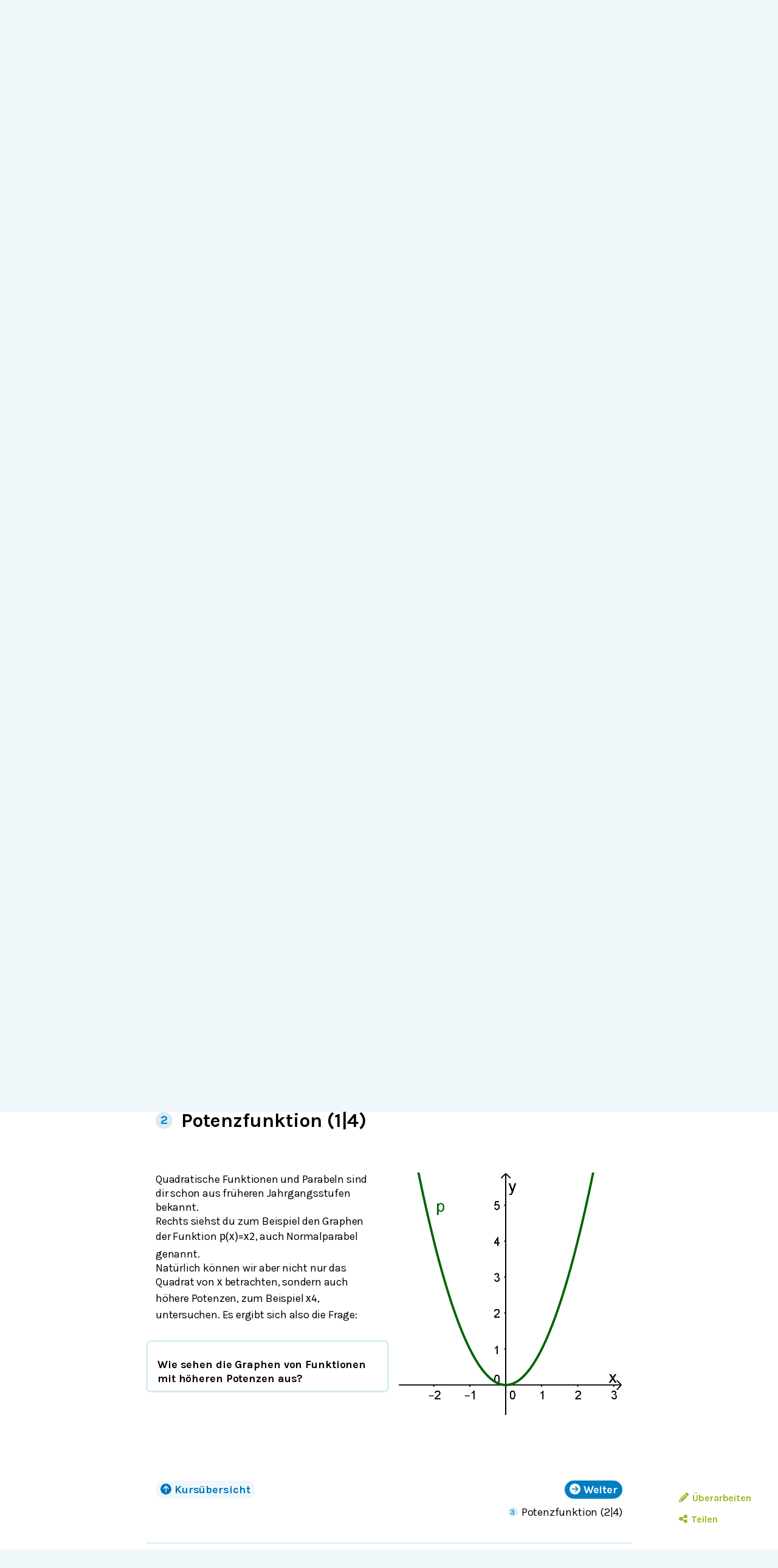

--- FILE ---
content_type: text/html; charset=utf-8
request_url: https://de.serlo.org/mathe/51910/potenzfunktionen-mit-natuerlichen-exponenten
body_size: 34862
content:
<!DOCTYPE html><html class="print:serlo-print-style bg-brand-100" id="serlo-root" lang="de"><head><meta charSet="utf-8"/><meta name="viewport" content="width=device-width"/><title>Potenzfunktionen mit natürlichen Exponenten</title><link rel="canonical" href="/mathe/51910/potenzfunktionen-mit-natuerlichen-exponenten"/><meta name="content_type" content="course"/><meta name="description" content="Dieser Kurs verschafft dir einen Überblick zu Potenzfunktionen mit natürlichen Exponenten."/><meta property="og:site_name" content="serlo.org"/><meta property="og:type" content="website"/><meta property="og:title" content="Potenzfunktionen mit natürlichen Exponenten"/><meta property="og:url" content="/mathe/51910/potenzfunktionen-mit-natuerlichen-exponenten"/><meta property="og:description" content="Dieser Kurs verschafft dir einen Überblick zu Potenzfunktionen mit natürlichen Exponenten."/><meta property="og:image" name="image" content="https://de.serlo.org/_assets/img/meta/mathe.png"/><meta property="og:image:width" content="1200"/><meta property="og:image:height" content="630"/><script type="application/ld+json">{"@context":{"id":"@id","type":"@type","@language":"de","@vocab":"http://schema.org/","skos":"http://www.w3.org/2004/02/skos/core#","prefLabel":{"@id":"skos:prefLabel","@container":"@language"},"inScheme":"skos:inScheme","Concept":"skos:Concept"},"id":"https://serlo.org/51910","type":["LearningResource","Article"],"learningResourceType":"Article","name":"Potenzfunktionen mit natürlichen Exponenten","description":"Dieser Kurs verschafft dir einen Überblick zu Potenzfunktionen mit natürlichen Exponenten.","dateCreated":"2016-02-24T11:03:56.000Z","dateModified":"2023-02-06T16:55:31.000Z","license":{"id":"https://creativecommons.org/licenses/by-sa/4.0/deed.de"},"isAccessibleForFree":true,"isFamilyFriendly":true,"publisher":"https://serlo.org/","inLanguage":"de","audience":[{"id":"http://purl.org/dcx/lrmi-vocabs/educationalAudienceRole/student","audienceType":"student","type":"Audience"}],"isPartOf":["https://serlo.org/5","https://serlo.org/1289","https://serlo.org/1303","https://serlo.org/1443"],"about":[{"id":"https://serlo.org/5","name":"Mathematik","type":"Thing"}]}</script><meta name="next-head-count" content="15"/><meta property="og:site_name" content="Serlo"/><meta property="og:type" content="website"/><meta name="robots" content="max-image-preview:large"/><link rel="apple-touch-icon" sizes="180x180" href="/_assets/apple-touch-icon.png"/><link rel="icon" type="image/png" sizes="32x32" href="/_assets/favicon-32x32.png"/><link rel="icon" type="image/png" sizes="16x16" href="/_assets/favicon-16x16.png"/><link rel="manifest" href="/_assets/site.webmanifest?v=1"/><link rel="mask-icon" href="/_assets/safari-pinned-tab.svg" color="#007ec1"/><link rel="shortcut icon" href="/_assets/favicon.ico"/><meta name="msapplication-TileColor" content="#007ec1"/><meta name="msapplication-config" content="/_assets/browserconfig.xml"/><meta name="theme-color" content="#007ec1"/><link href="/_assets/opensearch.de.xml" rel="search" type="application/opensearchdescription+xml" title="Serlo (de)"/><link rel="preload" href="/_assets/fonts/karla/karla-variable.woff2" as="font" type="font/woff2" crossorigin=""/><link rel="preload" href="/_assets/fonts/caveat/caveat-700.woff2" as="font" type="font/woff2" crossorigin=""/><script src="/_assets/sentry/b7a5f46510b945b7a3a78c47c6a6048a.min.js"></script><script>
  if (window.Sentry) {
    window.Sentry.init({
      environment: "production",
      release: "frontend@6eb1245",
      beforeSend(event, hint) {
        /* ignore safari warning in JsonLd component */
        const error = hint.originalException;
        if (
          error &&
          error.message &&
          error.message.startsWith('r["@context"].toLowerCase')
        ) {
          return null;
        }
        /* Ignore Sistrix crawler */
        if (
          window.navigator.userAgent.includes('Mozilla/5.0 (compatible; Optimizer)')
        ) {
          return null
        }
        return event;
      },
    });
    window.Sentry.forceLoad();
  }
</script><script>window.sa_event=window.sa_event||function(){a=[].slice.call(arguments);sa_event.q?sa_event.q.push(a):sa_event.q=[a]};</script><script>document.cookie = '__gsas=; expires=Thu, 01 Jan 1970 00:00:00 UTC; path=/mathe-pruefungen;'; document.cookie = '__gsas=; expires=Thu, 01 Jan 1970 00:00:00 UTC; path=/;';</script><link rel="preload" href="/_next/static/css/c03869003d57564c.css" as="style"/><link rel="stylesheet" href="/_next/static/css/c03869003d57564c.css" data-n-g=""/><noscript data-n-css=""></noscript><script defer="" nomodule="" src="/_next/static/chunks/polyfills-42372ed130431b0a.js"></script><script defer="" src="/_next/static/chunks/2941-ff4482aabe43c7fa.js"></script><script defer="" src="/_next/static/chunks/2409-4f1a1f31ed7889f2.js"></script><script defer="" src="/_next/static/chunks/8870-f128881b920a4a6c.js"></script><script defer="" src="/_next/static/chunks/8838-2d343ee3c660da3f.js"></script><script defer="" src="/_next/static/chunks/2808-2ee2bcd2d3306bed.js"></script><script defer="" src="/_next/static/chunks/3612.c6287a71f658bb4e.js"></script><script defer="" src="/_next/static/chunks/8610.6c5a33dbeb8b999e.js"></script><script defer="" src="/_next/static/chunks/1924.3fc5176f1933c037.js"></script><script defer="" src="/_next/static/chunks/2373.e42ffac8ba9fd8eb.js"></script><script defer="" src="/_next/static/chunks/6222.a771ea9f79156f83.js"></script><script defer="" src="/_next/static/chunks/3192.605c181a9e457d43.js"></script><script src="/_next/static/chunks/webpack-4c773dd106ad0900.js" defer=""></script><script src="/_next/static/chunks/framework-4df7ec4fa5048e71.js" defer=""></script><script src="/_next/static/chunks/main-9aecaf629fb2ba61.js" defer=""></script><script src="/_next/static/chunks/pages/_app-d9e7196f63a23dd3.js" defer=""></script><script src="/_next/static/chunks/5089-2f9261013d54a647.js" defer=""></script><script src="/_next/static/chunks/1364-19e7e56d8b13a979.js" defer=""></script><script src="/_next/static/chunks/965-dd77d67a6fdeedba.js" defer=""></script><script src="/_next/static/chunks/6577-aa243922e575c11b.js" defer=""></script><script src="/_next/static/chunks/9879-f029c1330b666ae6.js" defer=""></script><script src="/_next/static/chunks/5652-60fc45d96a6ae01c.js" defer=""></script><script src="/_next/static/chunks/3306-35288c94afb50a19.js" defer=""></script><script src="/_next/static/chunks/9692-2b63eed0b0aa2f86.js" defer=""></script><script src="/_next/static/chunks/438-3a8ec397968b3255.js" defer=""></script><script src="/_next/static/chunks/1872-0d3aa7dc417fccf9.js" defer=""></script><script src="/_next/static/chunks/pages/%5B...slug%5D-74a111ee059b3592.js" defer=""></script><script src="/_next/static/LQVALq_7dpxhDdOXSV0Av/_buildManifest.js" defer=""></script><script src="/_next/static/LQVALq_7dpxhDdOXSV0Av/_ssgManifest.js" defer=""></script></head><body style="font-family:Karla, sans-serif;background-color:#fff"><div id="__next"><div class="hidden print:mt-2 print:block print:border-2 print:border-black print:pb-2 print:text-lg">WICHTIG: Damit alle Bilder und Formeln gedruckt werden, scrolle bitte einmal bis zum Ende der Seite BEVOR du diesen Dialog öffnest. Vielen Dank!</div><div style="position:fixed;z-index:9999;top:16px;left:16px;right:16px;bottom:16px;pointer-events:none"></div><div class="overflow-x-hidden sm:overflow-visible"><a id="oam-banner" href="/mathe-pruefungen" class="group block bg-newgreen bg-opacity-20 p-3 text-black hover:!no-underline mobile:text-center sm:py-2 serlo-link">🎓 Ui, schon Prüfungszeit?<!-- --> <b class="serlo-link group-hover:underline">Hier geht&#x27;s zur Mathe-Prüfungsvorbereitung</b>.</a><header class="bg-[url(&quot;/_assets/img/header-curve.svg&quot;)] bg-[length:100vw_3rem] bg-bottom bg-no-repeat pb-9 pt-3 text-almost-black bg-brand-100"><div class="sr-only left-side top-side rounded-md bg-yellow focus-within:not-sr-only focus-within:absolute focus-within:p-side">Springe zum <a class="serlo-link" href="#content">Inhalt</a> oder <a class="serlo-link" href="#footer">Footer</a></div><div class="px-side pb-6 pt-3 lg:px-side-lg"><div class="flex-wrap mobileExt:flex mobileExt:justify-between lg:flex-nowrap"><a class="w-min sm:w-auto serlo-link" href="/"><img class="inline" alt="Serlo" src="/_assets/img/serlo-logo.svg" width="120" height="80"/><span class="align-text-top font-handwritten text-xl text-almost-black ml-9 mt-2 block mobileExt:ml-9 mobileExt:inline-block mobileExt:whitespace-nowrap sm:ml-2 sm:mt-4">Die freie Lernplattform</span></a><div class="order-last mt-[1.7rem] min-h-[50px] w-full md:order-none md:mt-8 md:block md:w-auto lg:order-last hidden"><nav aria-label="Main" data-orientation="horizontal" dir="ltr"><div style="position:relative"><ul data-orientation="horizontal" class="relative m-0 block p-0 sm:min-w-[27rem] md:text-right md:mr-3.5 md:mt-0.5" dir="ltr"><li class="block duration-700 ease-linear md:mx-[3px] md:inline-block"><button id="radix-:R1adm:-trigger-radix-:R1dadm:" data-state="closed" aria-expanded="false" aria-controls="radix-:R1adm:-content-radix-:R1dadm:" class="serlo-header-navtrigger navtrigger block flex w-full items-center border-b border-brand-400 p-4 align-middle text-[1.33rem] font-bold text-brand md:serlo-button-learner-transparent md:serlo-menu-entry-special hover:bg-brand-300 hover:no-underline md:my-0 md:mt-[2px] md:block md:px-[7px] md:py-0.5 md:text-center md:text-[0.9rem] md:leading-tight md:text-brand-700 md:transition" data-radix-collection-item=""><span aria-hidden="true" class="mr-2.5 flex h-10 w-10 items-center justify-center rounded-full bg-brand-200 text-brand-500 md:hidden"><svg xmlns="http://www.w3.org/2000/svg" role="img" viewBox="0 0 640 512" aria-hidden="true" focusable="false" class="serlo-fa-icon text-[23px]"><path fill="currentColor" d="M320 32c-8.1 0-16.1 1.4-23.7 4.1L15.8 137.4C6.3 140.9 0 149.9 0 160s6.3 19.1 15.8 22.6l57.9 20.9C57.3 229.3 48 259.8 48 291.9l0 28.1c0 28.4-10.8 57.7-22.3 80.8c-6.5 13-13.9 25.8-22.5 37.6C0 442.7-.9 448.3 .9 453.4s6 8.9 11.2 10.2l64 16c4.2 1.1 8.7 .3 12.4-2s6.3-6.1 7.1-10.4c8.6-42.8 4.3-81.2-2.1-108.7C90.3 344.3 86 329.8 80 316.5l0-24.6c0-30.2 10.2-58.7 27.9-81.5c12.9-15.5 29.6-28 49.2-35.7l157-61.7c8.2-3.2 17.5 .8 20.7 9s-.8 17.5-9 20.7l-157 61.7c-12.4 4.9-23.3 12.4-32.2 21.6l159.6 57.6c7.6 2.7 15.6 4.1 23.7 4.1s16.1-1.4 23.7-4.1L624.2 182.6c9.5-3.4 15.8-12.5 15.8-22.6s-6.3-19.1-15.8-22.6L343.7 36.1C336.1 33.4 328.1 32 320 32zM128 408c0 35.3 86 72 192 72s192-36.7 192-72L496.7 262.6 354.5 314c-11.1 4-22.8 6-34.5 6s-23.5-2-34.5-6L143.3 262.6 128 408z"></path></svg></span><span class="">Fächer</span> <svg xmlns="http://www.w3.org/2000/svg" role="img" viewBox="0 0 320 512" aria-hidden="true" focusable="false" class="serlo-fa-icon"><path fill="currentColor" d="M137.4 374.6c12.5 12.5 32.8 12.5 45.3 0l128-128c9.2-9.2 11.9-22.9 6.9-34.9s-16.6-19.8-29.6-19.8L32 192c-12.9 0-24.6 7.8-29.6 19.8s-2.2 25.7 6.9 34.9l128 128z"></path></svg></button></li><li class="block duration-700 ease-linear md:mx-[3px] md:inline-block"><button id="radix-:R1adm:-trigger-radix-:R2dadm:" data-state="closed" aria-expanded="false" aria-controls="radix-:R1adm:-content-radix-:R2dadm:" class="serlo-header-navtrigger navtrigger block flex w-full items-center border-b border-brand-400 p-4 align-middle text-[1.33rem] font-bold text-brand md:serlo-button-learner-transparent md:serlo-menu-entry-special hover:bg-brand-300 hover:no-underline md:my-0 md:mt-[2px] md:block md:px-[7px] md:py-0.5 md:text-center md:text-[0.9rem] md:leading-tight md:text-brand-700 md:transition" data-radix-collection-item=""><span aria-hidden="true" class="mr-2.5 flex h-10 w-10 items-center justify-center rounded-full bg-brand-200 text-brand-500 md:hidden"><svg xmlns="http://www.w3.org/2000/svg" role="img" viewBox="0 0 512 512" aria-hidden="true" focusable="false" class="serlo-fa-icon text-[23px]"><path fill="currentColor" d="M256 512A256 256 0 1 0 256 0a256 256 0 1 0 0 512zM216 336l24 0 0-64-24 0c-13.3 0-24-10.7-24-24s10.7-24 24-24l48 0c13.3 0 24 10.7 24 24l0 88 8 0c13.3 0 24 10.7 24 24s-10.7 24-24 24l-80 0c-13.3 0-24-10.7-24-24s10.7-24 24-24zm40-208a32 32 0 1 1 0 64 32 32 0 1 1 0-64z"></path></svg></span><span class="">Über Uns</span> <svg xmlns="http://www.w3.org/2000/svg" role="img" viewBox="0 0 320 512" aria-hidden="true" focusable="false" class="serlo-fa-icon"><path fill="currentColor" d="M137.4 374.6c12.5 12.5 32.8 12.5 45.3 0l128-128c9.2-9.2 11.9-22.9 6.9-34.9s-16.6-19.8-29.6-19.8L32 192c-12.9 0-24.6 7.8-29.6 19.8s-2.2 25.7 6.9 34.9l128 128z"></path></svg></button></li><li class="block duration-700 ease-linear md:mx-[3px] md:inline-block"><button id="radix-:R1adm:-trigger-radix-:R3dadm:" data-state="closed" aria-expanded="false" aria-controls="radix-:R1adm:-content-radix-:R3dadm:" class="serlo-header-navtrigger navtrigger block flex w-full items-center border-b border-brand-400 p-4 align-middle text-[1.33rem] font-bold text-brand md:serlo-button-learner-transparent md:serlo-menu-entry-special hover:bg-brand-300 hover:no-underline md:my-0 md:mt-[2px] md:block md:px-[7px] md:py-0.5 md:text-center md:text-[0.9rem] md:leading-tight md:text-brand-700 md:transition" data-radix-collection-item=""><span aria-hidden="true" class="mr-2.5 flex h-10 w-10 items-center justify-center rounded-full bg-brand-200 text-brand-500 md:hidden"><svg xmlns="http://www.w3.org/2000/svg" role="img" viewBox="0 0 640 512" aria-hidden="true" focusable="false" class="serlo-fa-icon text-[23px]"><path fill="currentColor" d="M224 256A128 128 0 1 0 224 0a128 128 0 1 0 0 256zm-45.7 48C79.8 304 0 383.8 0 482.3C0 498.7 13.3 512 29.7 512l293.1 0c-3.1-8.8-3.7-18.4-1.4-27.8l15-60.1c2.8-11.3 8.6-21.5 16.8-29.7l40.3-40.3c-32.1-31-75.7-50.1-123.9-50.1l-91.4 0zm435.5-68.3c-15.6-15.6-40.9-15.6-56.6 0l-29.4 29.4 71 71 29.4-29.4c15.6-15.6 15.6-40.9 0-56.6l-14.4-14.4zM375.9 417c-4.1 4.1-7 9.2-8.4 14.9l-15 60.1c-1.4 5.5 .2 11.2 4.2 15.2s9.7 5.6 15.2 4.2l60.1-15c5.6-1.4 10.8-4.3 14.9-8.4L576.1 358.7l-71-71L375.9 417z"></path></svg></span><span class="">Mitmachen</span> <svg xmlns="http://www.w3.org/2000/svg" role="img" viewBox="0 0 320 512" aria-hidden="true" focusable="false" class="serlo-fa-icon"><path fill="currentColor" d="M137.4 374.6c12.5 12.5 32.8 12.5 45.3 0l128-128c9.2-9.2 11.9-22.9 6.9-34.9s-16.6-19.8-29.6-19.8L32 192c-12.9 0-24.6 7.8-29.6 19.8s-2.2 25.7 6.9 34.9l128 128z"></path></svg></button></li><li class="block duration-700 ease-linear md:mx-[3px] md:inline-block opacity-0"><a class="group navtrigger block flex w-full items-center border-b border-brand-400 p-4 align-middle text-[1.33rem] font-bold text-brand md:serlo-button-learner-transparent md:serlo-menu-entry-special hover:bg-brand-300 hover:no-underline md:my-0 md:mt-[2px] md:block md:px-[7px] md:py-0.5 md:text-center md:text-[0.9rem] md:leading-tight md:text-brand-700 md:transition" href="/auth/login" data-radix-collection-item=""><span aria-hidden="true" class="mr-2.5 flex h-10 w-10 items-center justify-center rounded-full bg-brand-200 text-brand-500 md:hidden"><svg xmlns="http://www.w3.org/2000/svg" role="img" viewBox="0 0 448 512" aria-hidden="true" focusable="false" class="serlo-fa-icon text-[23px]"><path fill="currentColor" d="M224 256A128 128 0 1 0 224 0a128 128 0 1 0 0 256zm-45.7 48C79.8 304 0 383.8 0 482.3C0 498.7 13.3 512 29.7 512l388.6 0c16.4 0 29.7-13.3 29.7-29.7C448 383.8 368.2 304 269.7 304l-91.4 0z"></path></svg></span><span class="">Anmelden</span></a></li></ul></div></nav></div><div class="hidden h-0 basis-full md:block lg:hidden"></div><div class="mx-auto mt-7 text-left font-normal mobileExt:ml-4 mobileExt:mr-0 mobileExt:mt-5 mobileExt:max-w-sm mobileExt:flex-grow mobileExt:px-2 md:mt-0 md:max-w-xs lg:mt-6 lg:max-w-sm"><div class="relative"><input type="text" class="align-end h-12 w-full rounded-3xl border-2 border-brand-200 pl-5 pr-12 outline-none hover:shadow focus:shadow" placeholder="Suche" role="combobox" aria-haspopup="listbox" aria-owns="quickbar-listbox" aria-controls="quickbar-listbox" aria-expanded="false" data-qa="quickbar-input" value=""/></div><div role="listbox" id="quickbar-listbox" data-qa="quickbar-combobox-overlay" class="absolute left-side right-side z-[100] ml-2 mt-2 max-w-2xl rounded-xl border bg-white px-5 pb-2 shadow hidden"></div></div><button tabindex="0" aria-label="Menu" class="serlo-button-learner absolute right-4 top-0 mt-5 block h-12 w-12 rounded-full bg-brand-200 text-brand outline-none mobileExt:static md:hidden"><svg xmlns="http://www.w3.org/2000/svg" role="img" viewBox="0 0 448 512" aria-hidden="true" focusable="false" class="serlo-fa-icon mt-1 h-8"><path fill="currentColor" d="M0 96C0 78.3 14.3 64 32 64l384 0c17.7 0 32 14.3 32 32s-14.3 32-32 32L32 128C14.3 128 0 113.7 0 96zM0 256c0-17.7 14.3-32 32-32l384 0c17.7 0 32 14.3 32 32s-14.3 32-32 32L32 288c-17.7 0-32-14.3-32-32zM448 416c0 17.7-14.3 32-32 32L32 448c-17.7 0-32-14.3-32-32s14.3-32 32-32l384 0c17.7 0 32 14.3 32 32z"></path></svg></button></div></div></header><div id="content" class="min-h-[68vh] max-w-full"><div class="relative"><div class="mx-auto max-w-screen-sm sm:ml-[51px] mb-24 md:ml-auto"><nav class="mx-side mt-5 sm:ml-2.5" data-qa="breadcrumbs"><a class="hidden sm:inline-block serlo-button-learner mb-1 mr-5 py-0.5 font-normal after:absolute after:ml-3 after:text-gray-300 after:content-[&#x27;&gt;&#x27;] hover:bg-brand hover:text-white serlo-link" href="/mathe">Mathematik</a><a class="hidden sm:inline-block serlo-button-learner mb-1 mr-5 py-0.5 font-normal after:absolute after:ml-3 after:text-gray-300 after:content-[&#x27;&gt;&#x27;] hover:bg-brand hover:text-white serlo-link" href="/mathe/1289/funktionen">Funktionen</a><a class="hidden sm:inline-block serlo-button-learner mb-1 mr-5 py-0.5 font-normal after:absolute after:ml-3 after:text-gray-300 after:content-[&#x27;&gt;&#x27;] hover:bg-brand hover:text-white serlo-link" href="/mathe/1303/wichtige-funktionstypen-und-ihre-eigenschaften">Wichtige Funktionstypen und ihre Eigenschaften</a><a class="serlo-button-learner bg-brand-200 py-0.5 hover:bg-brand-400 hover:text-white sm:bg-brand-100 sm:hover:bg-brand serlo-link" href="/mathe/1443/potenz-und-wurzelfunktionen"><span class="pr-1 pt-0.25 sm:hidden"><svg xmlns="http://www.w3.org/2000/svg" role="img" viewBox="0 0 576 512" aria-hidden="true" focusable="false" class="serlo-fa-icon"><path fill="currentColor" d="M88.7 223.8L0 375.8 0 96C0 60.7 28.7 32 64 32l117.5 0c17 0 33.3 6.7 45.3 18.7l26.5 26.5c12 12 28.3 18.7 45.3 18.7L416 96c35.3 0 64 28.7 64 64l0 32-336 0c-22.8 0-43.8 12.1-55.3 31.8zm27.6 16.1C122.1 230 132.6 224 144 224l400 0c11.5 0 22 6.1 27.7 16.1s5.7 22.2-.1 32.1l-112 192C453.9 474 443.4 480 432 480L32 480c-11.5 0-22-6.1-27.7-16.1s-5.7-22.2 .1-32.1l112-192z"></path></svg></span><span class="hidden pr-1 pt-0.25 text-base sm:inline"><svg xmlns="http://www.w3.org/2000/svg" role="img" viewBox="0 0 576 512" aria-hidden="true" focusable="false" class="serlo-fa-icon"><path fill="currentColor" d="M88.7 223.8L0 375.8 0 96C0 60.7 28.7 32 64 32l117.5 0c17 0 33.3 6.7 45.3 18.7l26.5 26.5c12 12 28.3 18.7 45.3 18.7L416 96c35.3 0 64 28.7 64 64l0 32-336 0c-22.8 0-43.8 12.1-55.3 31.8zm27.6 16.1C122.1 230 132.6 224 144 224l400 0c11.5 0 22 6.1 27.7 16.1s5.7 22.2-.1 32.1l-112 192C453.9 474 443.4 480 432 480L32 480c-11.5 0-22-6.1-27.7-16.1s-5.7-22.2 .1-32.1l112-192z"></path></svg></span>Potenz- und Wurzelfunktionen</a></nav><main id="content"><article itemscope="" itemType="http://schema.org/Article"><p class="serlo-p mb-0 mt-10 text-[1rem] font-bold"><svg xmlns="http://www.w3.org/2000/svg" role="img" viewBox="0 0 640 512" aria-hidden="true" focusable="false" class="serlo-fa-icon"><path fill="currentColor" d="M320 32c-8.1 0-16.1 1.4-23.7 4.1L15.8 137.4C6.3 140.9 0 149.9 0 160s6.3 19.1 15.8 22.6l57.9 20.9C57.3 229.3 48 259.8 48 291.9l0 28.1c0 28.4-10.8 57.7-22.3 80.8c-6.5 13-13.9 25.8-22.5 37.6C0 442.7-.9 448.3 .9 453.4s6 8.9 11.2 10.2l64 16c4.2 1.1 8.7 .3 12.4-2s6.3-6.1 7.1-10.4c8.6-42.8 4.3-81.2-2.1-108.7C90.3 344.3 86 329.8 80 316.5l0-24.6c0-30.2 10.2-58.7 27.9-81.5c12.9-15.5 29.6-28 49.2-35.7l157-61.7c8.2-3.2 17.5 .8 20.7 9s-.8 17.5-9 20.7l-157 61.7c-12.4 4.9-23.3 12.4-32.2 21.6l159.6 57.6c7.6 2.7 15.6 4.1 23.7 4.1s16.1-1.4 23.7-4.1L624.2 182.6c9.5-3.4 15.8-12.5 15.8-22.6s-6.3-19.1-15.8-22.6L343.7 36.1C336.1 33.4 328.1 32 320 32zM128 408c0 35.3 86 72 192 72s192-36.7 192-72L496.7 262.6 354.5 314c-11.1 4-22.8 6-34.5 6s-23.5-2-34.5-6L143.3 262.6 128 408z"></path></svg> <!-- -->Kurs</p><div class="mx-side my-0 text-2xl font-bold">Potenzfunktionen mit natürlichen Exponenten</div><nav aria-label="Tool Menu" data-orientation="horizontal" dir="ltr" class="serlo-user-tools transition-opacity opacity-0"><div style="position:relative"><ul data-orientation="horizontal" class="mb-8 mr-4 mt-4 justify-end text-right mobile:flex sm:-mt-6 sm:text-left lg:hidden" dir="ltr"><span class="serlo-button-green m-0.5 ml-1 text-sm leading-browser"><svg xmlns="http://www.w3.org/2000/svg" role="img" viewBox="0 0 512 512" aria-hidden="true" focusable="false" class="serlo-fa-icon lg:mr-0.5"><path fill="currentColor" d="M464 256A208 208 0 1 0 48 256a208 208 0 1 0 416 0zM0 256a256 256 0 1 1 512 0A256 256 0 1 1 0 256z"></path></svg> <!-- -->…</span></ul></div></nav><div class="min-h-[25vh]"><section itemProp="articleBody"><div class="serlo-content-with-spacing-fixes"><div class="serlo-content-with-spacing-fixes" data-editor-version="0.26.1"><!--$--><div class="mb-24"><nav id="course-nav" class="mt-4 pb-5 pt-3 sm:bg-white sm:pb-11"><b class="mx-side text-lg">Kursübersicht</b><ol class="serlo-ol mb-0 mt-3.5"><li class="group"><a class="serlo-link text-lg leading-browser" href="#51912-course-page">Übersicht</a></li><li class="group"><a class="serlo-link text-lg leading-browser" href="#51518-course-page">Potenzfunktion (1|4)</a></li><li class="group"><a class="serlo-link text-lg leading-browser" href="#51535-course-page">Potenzfunktion (2|4)</a></li><li class="group"><a class="serlo-link text-lg leading-browser" href="#51537-course-page">Potenzfunktion (3|4)</a></li><li class="group"><a class="serlo-link text-lg leading-browser" href="#51868-course-page">Potenzfunktion (4|4)</a></li><li class="group"><a class="serlo-link text-lg leading-browser" href="#51531-course-page">Graphen gerader Potenzfunktionen</a></li><li class="group"><a class="serlo-link text-lg leading-browser" href="#51870-course-page">Graphen ungerader Potenzfunktionen</a></li><li class="group"><a class="serlo-link text-lg leading-browser" href="#51533-course-page">Aufgaben zu Graphen von Potenzfunktionen</a></li></ol></nav><section class="mb-64 mt-20 flex min-h-[95vh] flex-col justify-between border-b-2 border-t-2 border-brand-200 pb-4 pt-10" id="51912-course-page"><h2 class="serlo-h1" itemProp="name" id="51912-course-page"><span id="51912" class="-mt-1.5 mr-1.5 inline-block h-7 w-7 justify-center rounded-full bg-brand-200 text-center align-middle text-xl font-bold text-brand">1</span> <!-- -->Übersicht</h2><div><!--$--><div id="36fd74d9" class="my-block"><!--$--><p class="slate-p serlo-p mb-0 min-h-[1.33em]">Ziel dieses Kurses ist es, einen Überblick über das Thema &quot;Potenzfunktionen mit natürlichen Exponenten&quot; zu geben.</p><p class="slate-p serlo-p mb-0 min-h-[1.33em]"> </p><p class="slate-p serlo-p mb-0 min-h-[1.33em]">Inhalte</p><ul class="serlo-ul"><li><p class="slate-p serlo-p mb-0 min-h-[1.33em]">Hinführung zum Begriff der Potenzfunktion</p></li><li><p class="slate-p serlo-p mb-0 min-h-[1.33em]">Eigenschaften einer Potenzfunktion (Steigungsverhalten, Wertemenge, Symmetrieverhalten)</p></li><li><p class="slate-p serlo-p mb-0 min-h-[1.33em]">Graph einer Potenzfunktion</p></li></ul><!--/$--></div><!--/$--></div><nav class="mt-auto flex justify-between py-5 pt-12 sm:bg-white"><a class="serlo-button-learner-secondary mx-side h-fit hover:no-underline" href="#course-nav"><svg xmlns="http://www.w3.org/2000/svg" role="img" viewBox="0 0 512 512" aria-hidden="true" focusable="false" class="inline-block h-[1em] overflow-visible align-[-0.125em]"><path fill="currentColor" d="M256 512A256 256 0 1 0 256 0a256 256 0 1 0 0 512zM385 215c9.4 9.4 9.4 24.6 0 33.9s-24.6 9.4-33.9 0l-71-71L280 392c0 13.3-10.7 24-24 24s-24-10.7-24-24l0-214.1-71 71c-9.4 9.4-24.6 9.4-33.9 0s-9.4-24.6 0-33.9L239 103c9.4-9.4 24.6-9.4 33.9 0L385 215z"></path></svg> <!-- -->Kursübersicht</a><a href="#51518-course-page" class="ml-auto mr-side text-right hover:no-underline"><div class="serlo-button-learner-primary mb-2 hover:no-underline"><svg xmlns="http://www.w3.org/2000/svg" role="img" viewBox="0 0 512 512" aria-hidden="true" focusable="false" class="inline-block h-[1em] overflow-visible align-[-0.125em]"><path fill="currentColor" d="M0 256a256 256 0 1 0 512 0A256 256 0 1 0 0 256zM297 385c-9.4 9.4-24.6 9.4-33.9 0s-9.4-24.6 0-33.9l71-71L120 280c-13.3 0-24-10.7-24-24s10.7-24 24-24l214.1 0-71-71c-9.4-9.4-9.4-24.6 0-33.9s24.6-9.4 33.9 0L409 239c9.4 9.4 9.4 24.6 0 33.9L297 385z"></path></svg> <!-- -->Weiter</div><div class="flex text-lg"><b class="mr-1.5 mt-1.5 h-4 w-4 rounded-full bg-brand-200 pt-0.25 text-center text-xs leading-tight text-brand">2</b> <!-- -->Potenzfunktion (1|4)</div></a></nav></section><section class="mb-64 mt-20 flex min-h-[95vh] flex-col justify-between border-b-2 border-t-2 border-brand-200 pb-4 pt-10" id="51518-course-page"><h2 class="serlo-h1" itemProp="name" id="51518-course-page"><span id="51518" class="-mt-1.5 mr-1.5 inline-block h-7 w-7 justify-center rounded-full bg-brand-200 text-center align-middle text-xl font-bold text-brand">2</span> <!-- -->Potenzfunktion (1|4)</h2><div><!--$--><div id="984ddcc2" class="my-block"><!--$--><div class="flex rounded-xl multimedia-renderer-wrapper-half"><div class="explanation-wrapper [&amp;_div.my-block:last-child]:mb-0 [&amp;_div.my-block]:mt-0 mobile:basis-2/4"><!--$--><div id="9ce7746f" class="my-block"><!--$--><p class="slate-p serlo-p mb-0 min-h-[1.33em]">Quadratische Funktionen und Parabeln sind dir schon aus früheren Jahrgangsstufen bekannt. </p><p class="slate-p serlo-p mb-0 min-h-[1.33em]">Rechts siehst du zum Beispiel den Graphen der Funktion <!--$--><span class="inline-block pb-1 [page-break-inside:avoid] text-[1.1rem]"><math><mrow><mi>p</mi><mo form="prefix" stretchy="false">(</mo><mi>x</mi><mo form="postfix" stretchy="false">)</mo><mo>=</mo></mrow><mrow><msup><mi>x</mi><mn>2</mn></msup></mrow></math></span><!--/$-->, auch Normalparabel genannt.</p><p class="slate-p serlo-p mb-0 min-h-[1.33em]">Natürlich können wir aber nicht nur das Quadrat von <!--$--><span class="inline-block pb-1 [page-break-inside:avoid] text-[1.1rem]"><math><mi>x</mi></math></span><!--/$--> betrachten, sondern  auch höhere Potenzen, zum Beispiel <!--$--><span class="inline-block pb-1 [page-break-inside:avoid] text-[1.1rem]"><math><msup><mi>x</mi><mn>4</mn></msup></math></span><!--/$-->, untersuchen. Es ergibt sich also die Frage:</p><!--/$--></div><div id="787be09d" class="my-block"><!--$--><figure id="box26104" class="serlo-box relative mb-6 rounded-lg border-3 pb-2 pt-[2px] [&amp;&gt;div.my-block]:first:mt-3.5 [&amp;&gt;div.my-block]:last:mb-3.5 border-brand-200"><figcaption class="px-side pt-2.5 text-lg"><a class="!no-underline"><b></b></a></figcaption><!--$--><div id="676ff9c6" class="my-block"><!--$--><div id="749b9efe" class="my-block"><!--$--><p class="slate-p serlo-p mb-0 min-h-[1.33em]"><b>Wie sehen die Graphen von Funktionen mit höheren Potenzen aus?</b></p><!--/$--></div><!--/$--></div><!--/$--></figure><!--/$--></div><!--/$--></div><div class="media-wrapper relative mobile:basis-2/4 mobile:[&amp;_img]:cursor-zoom-in"><!--$--><figure class="mb-block px-4 text-center" itemscope="" itemType="http://schema.org/ImageObject"><div class="mx-auto"><img class="serlo-img bg-white" src="https://assets.serlo.org/legacy/56c6f12636a3f_0ea90c7e8a2f1bc39773e651c4353f3a5a9d47e0.png" alt="Graph zu x hoch 2" itemProp="contentUrl" loading="lazy"/><figcaption class="mt-3 italic"></figcaption></div></figure><!--/$--></div></div><!--/$--></div><!--/$--></div><nav class="mt-auto flex justify-between py-5 pt-12 sm:bg-white"><a class="serlo-button-learner-secondary mx-side h-fit hover:no-underline" href="#course-nav"><svg xmlns="http://www.w3.org/2000/svg" role="img" viewBox="0 0 512 512" aria-hidden="true" focusable="false" class="inline-block h-[1em] overflow-visible align-[-0.125em]"><path fill="currentColor" d="M256 512A256 256 0 1 0 256 0a256 256 0 1 0 0 512zM385 215c9.4 9.4 9.4 24.6 0 33.9s-24.6 9.4-33.9 0l-71-71L280 392c0 13.3-10.7 24-24 24s-24-10.7-24-24l0-214.1-71 71c-9.4 9.4-24.6 9.4-33.9 0s-9.4-24.6 0-33.9L239 103c9.4-9.4 24.6-9.4 33.9 0L385 215z"></path></svg> <!-- -->Kursübersicht</a><a href="#51535-course-page" class="ml-auto mr-side text-right hover:no-underline"><div class="serlo-button-learner-primary mb-2 hover:no-underline"><svg xmlns="http://www.w3.org/2000/svg" role="img" viewBox="0 0 512 512" aria-hidden="true" focusable="false" class="inline-block h-[1em] overflow-visible align-[-0.125em]"><path fill="currentColor" d="M0 256a256 256 0 1 0 512 0A256 256 0 1 0 0 256zM297 385c-9.4 9.4-24.6 9.4-33.9 0s-9.4-24.6 0-33.9l71-71L120 280c-13.3 0-24-10.7-24-24s10.7-24 24-24l214.1 0-71-71c-9.4-9.4-9.4-24.6 0-33.9s24.6-9.4 33.9 0L409 239c9.4 9.4 9.4 24.6 0 33.9L297 385z"></path></svg> <!-- -->Weiter</div><div class="flex text-lg"><b class="mr-1.5 mt-1.5 h-4 w-4 rounded-full bg-brand-200 pt-0.25 text-center text-xs leading-tight text-brand">3</b> <!-- -->Potenzfunktion (2|4)</div></a></nav></section><section class="mb-64 mt-20 flex min-h-[95vh] flex-col justify-between border-b-2 border-t-2 border-brand-200 pb-4 pt-10" id="51535-course-page"><h2 class="serlo-h1" itemProp="name" id="51535-course-page"><span id="51535" class="-mt-1.5 mr-1.5 inline-block h-7 w-7 justify-center rounded-full bg-brand-200 text-center align-middle text-xl font-bold text-brand">3</span> <!-- -->Potenzfunktion (2|4)</h2><div><!--$--><div id="823762d2" class="my-block"><!--$--><p class="slate-p serlo-p mb-0 min-h-[1.33em]">Wie du unten erkennen kannst, sehen die Graphen von <!--$--><span class="inline-block pb-1 [page-break-inside:avoid] text-[1.1rem]"><math><msup><mi>x</mi><mn>2</mn></msup></math></span><!--/$--> und <!--$--><span class="inline-block pb-1 [page-break-inside:avoid] text-[1.1rem]"><math><msup><mi>x</mi><mn>4</mn></msup></math></span><!--/$--> recht ähnlich aus, wobei der Graph von <!--$--><span class="inline-block pb-1 [page-break-inside:avoid] text-[1.1rem]"><math><msup><mi>x</mi><mn>4</mn></msup></math></span><!--/$--> etwas gestauchter und &quot;U-förmiger&quot; aussieht. Beide Graphen sind aber achsensymmetrisch und auf beiden Seiten nach <!--$--><span class="inline-block pb-1 [page-break-inside:avoid] text-[1.1rem]"><math><mrow><mo>+</mo></mrow><mrow><mi>∞</mi></mrow></math></span><!--/$--> gerichtet.</p><!--/$--></div><div id="6e55115b" class="my-block"><!--$--><div id="ee06eece" class="my-block"><!--$--><h3 class="serlo-h3"><!--$--><span class="inline-block pb-1 [page-break-inside:avoid] text-[1.1rem]"><math><mrow><mi>p</mi><mo form="prefix" stretchy="false">(</mo><mi>x</mi><mo form="postfix" stretchy="false">)</mo><mo>=</mo></mrow><mrow><msup><mi>x</mi><mn>2</mn></msup></mrow></math></span><!--/$--></h3><!--/$--></div><div id="0bf90506" class="my-block"><!--$--><figure class="mb-block px-4 text-center" itemscope="" itemType="http://schema.org/ImageObject"><div style="max-width:350px" class="mx-auto"><img class="serlo-img bg-white" src="https://assets.serlo.org/legacy/56c6f12636a3f_0ea90c7e8a2f1bc39773e651c4353f3a5a9d47e0.png" alt="Graph zu x hoch 2" itemProp="contentUrl" loading="lazy"/><figcaption class="mt-3 italic"></figcaption></div></figure><!--/$--></div><div id="0a8a4b98" class="my-block"><!--$--><h3 class="serlo-h3"><!--$--><span class="inline-block pb-1 [page-break-inside:avoid] text-[1.1rem]"><math><mrow><mi>q</mi><mo form="prefix" stretchy="false">(</mo><mi>x</mi><mo form="postfix" stretchy="false">)</mo><mo>=</mo></mrow><mrow><msup><mi>x</mi><mn>4</mn></msup></mrow></math></span><!--/$--></h3><!--/$--></div><div id="1772f170" class="my-block"><!--$--><figure class="mb-block px-4 text-center" itemscope="" itemType="http://schema.org/ImageObject"><div style="max-width:350px" class="mx-auto"><img class="serlo-img bg-white" src="https://assets.serlo.org/legacy/56c6eb63f18f2_5a714fc58c69b50466e7da17fb10af17631ea103.png" alt="Graph zu x hoch 4" itemProp="contentUrl" loading="lazy"/><figcaption class="mt-3 italic"></figcaption></div></figure><!--/$--></div><!--/$--></div><div id="c7238fda" class="my-block"><!--$--><p class="slate-p serlo-p mb-0 min-h-[1.33em]">  </p><p class="slate-p serlo-p mb-0 min-h-[1.33em]"><b>Was vermutest du für den Graphen von </b><!--$--><span class="inline-block pb-1 [page-break-inside:avoid] text-[1.1rem]"><math><msup><mi>x</mi><mn>3</mn></msup></math></span><!--/$--><b>?</b>   </p><p class="slate-p serlo-p mb-0 min-h-[1.33em]">Wird der Graph von <!--$--><span class="inline-block pb-1 [page-break-inside:avoid] text-[1.1rem]"><math><msup><mi>x</mi><mn>3</mn></msup></math></span><!--/$--> vielleicht zwischen den Graphen von <!--$--><span class="inline-block pb-1 [page-break-inside:avoid] text-[1.1rem]"><math><msup><mi>x</mi><mn>2</mn></msup></math></span><!--/$--> und <!--$--><span class="inline-block pb-1 [page-break-inside:avoid] text-[1.1rem]"><math><msup><mi>x</mi><mn>4</mn></msup></math></span><!--/$--> verlaufen? Oder ganz anders ausschauen? Was passiert für negative <!--$--><span class="inline-block pb-1 [page-break-inside:avoid] text-[1.1rem]"><math><mi>x</mi></math></span><!--/$-->-Werte?</p><p class="slate-p serlo-p mb-0 min-h-[1.33em]">Denke nach, und gehe dann zur nächsten Seite dieses Kurses …</p><!--/$--></div><!--/$--></div><nav class="mt-auto flex justify-between py-5 pt-12 sm:bg-white"><a class="serlo-button-learner-secondary mx-side h-fit hover:no-underline" href="#course-nav"><svg xmlns="http://www.w3.org/2000/svg" role="img" viewBox="0 0 512 512" aria-hidden="true" focusable="false" class="inline-block h-[1em] overflow-visible align-[-0.125em]"><path fill="currentColor" d="M256 512A256 256 0 1 0 256 0a256 256 0 1 0 0 512zM385 215c9.4 9.4 9.4 24.6 0 33.9s-24.6 9.4-33.9 0l-71-71L280 392c0 13.3-10.7 24-24 24s-24-10.7-24-24l0-214.1-71 71c-9.4 9.4-24.6 9.4-33.9 0s-9.4-24.6 0-33.9L239 103c9.4-9.4 24.6-9.4 33.9 0L385 215z"></path></svg> <!-- -->Kursübersicht</a><a href="#51537-course-page" class="ml-auto mr-side text-right hover:no-underline"><div class="serlo-button-learner-primary mb-2 hover:no-underline"><svg xmlns="http://www.w3.org/2000/svg" role="img" viewBox="0 0 512 512" aria-hidden="true" focusable="false" class="inline-block h-[1em] overflow-visible align-[-0.125em]"><path fill="currentColor" d="M0 256a256 256 0 1 0 512 0A256 256 0 1 0 0 256zM297 385c-9.4 9.4-24.6 9.4-33.9 0s-9.4-24.6 0-33.9l71-71L120 280c-13.3 0-24-10.7-24-24s10.7-24 24-24l214.1 0-71-71c-9.4-9.4-9.4-24.6 0-33.9s24.6-9.4 33.9 0L409 239c9.4 9.4 9.4 24.6 0 33.9L297 385z"></path></svg> <!-- -->Weiter</div><div class="flex text-lg"><b class="mr-1.5 mt-1.5 h-4 w-4 rounded-full bg-brand-200 pt-0.25 text-center text-xs leading-tight text-brand">4</b> <!-- -->Potenzfunktion (3|4)</div></a></nav></section><section class="mb-64 mt-20 flex min-h-[95vh] flex-col justify-between border-b-2 border-t-2 border-brand-200 pb-4 pt-10" id="51537-course-page"><h2 class="serlo-h1" itemProp="name" id="51537-course-page"><span id="51537" class="-mt-1.5 mr-1.5 inline-block h-7 w-7 justify-center rounded-full bg-brand-200 text-center align-middle text-xl font-bold text-brand">4</span> <!-- -->Potenzfunktion (3|4)</h2><div><!--$--><div id="eb1565b8" class="my-block"><!--$--><div class="flex rounded-xl multimedia-renderer-wrapper-half"><div class="explanation-wrapper [&amp;_div.my-block:last-child]:mb-0 [&amp;_div.my-block]:mt-0 mobile:basis-2/4"><!--$--><div id="6f980261" class="my-block"><!--$--><p class="slate-p serlo-p mb-0 min-h-[1.33em]">Rechts ist zusätzlich zu den Funktionen <!--$--><span class="inline-block pb-1 [page-break-inside:avoid] text-[1.1rem]"><math><mrow><mi>p</mi><mo form="prefix" stretchy="false">(</mo><mi>x</mi><mo form="postfix" stretchy="false">)</mo><mo>=</mo></mrow><mrow><msup><mi>x</mi><mn>2</mn></msup></mrow></math></span><!--/$--> und <!--$--><span class="inline-block pb-1 [page-break-inside:avoid] text-[1.1rem]"><math><mrow><mi>q</mi><mo form="prefix" stretchy="false">(</mo><mi>x</mi><mo form="postfix" stretchy="false">)</mo><mo>=</mo></mrow><mrow><msup><mi>x</mi><mn>4</mn></msup></mrow></math></span><!--/$--> nun auch die Funktion <!--$--><span class="inline-block pb-1 [page-break-inside:avoid] text-[1.1rem]"><math><mrow><mi>f</mi><mo form="prefix" stretchy="false">(</mo><mi>x</mi><mo form="postfix" stretchy="false">)</mo><mo>=</mo></mrow><mrow><msup><mi>x</mi><mn>3</mn></msup></mrow></math></span><!--/$--> in Rot eingezeichnet.</p><p class="slate-p serlo-p mb-0 min-h-[1.33em]">Und war deine Vermutung richtig?</p><p class="slate-p serlo-p mb-0 min-h-[1.33em]">Wie du siehst, unterscheidet sich der Graph von <!--$--><span class="inline-block pb-1 [page-break-inside:avoid] text-[1.1rem]"><math><msup><mi>x</mi><mn>3</mn></msup></math></span><!--/$--> vor allem dadurch, dass er in negative Richtung nach <!--$--><span class="inline-block pb-1 [page-break-inside:avoid] text-[1.1rem]"><math><mrow><mo>−</mo></mrow><mrow><mi>∞</mi></mrow></math></span><!--/$--> läuft.</p><p class="slate-p serlo-p mb-0 min-h-[1.33em]">Für positive <!--$--><span class="inline-block pb-1 [page-break-inside:avoid] text-[1.1rem]"><math><mi>x</mi></math></span><!--/$-->-Werte verläuft der Graph tatsächlich zwischen <!--$--><span class="inline-block pb-1 [page-break-inside:avoid] text-[1.1rem]"><math><msup><mi>x</mi><mn>2</mn></msup></math></span><!--/$--> und <!--$--><span class="inline-block pb-1 [page-break-inside:avoid] text-[1.1rem]"><math><msup><mi>x</mi><mn>4</mn></msup></math></span><!--/$-->.</p><h4 class="serlo-p font-bold mb-0 mt-4">Warum läuft <!--$--><span class="inline-block pb-1 [page-break-inside:avoid] text-[1.1rem]"><math><msup><mi>x</mi><mn>3</mn></msup></math></span><!--/$--> ins Negative?</h4><p class="slate-p serlo-p mb-0 min-h-[1.33em]">Bei <!--$--><span class="inline-block pb-1 [page-break-inside:avoid] text-[1.1rem]"><math><msup><mi>x</mi><mn>3</mn></msup></math></span><!--/$--> wird der <!--$--><span class="inline-block pb-1 [page-break-inside:avoid] text-[1.1rem]"><math><mi>x</mi></math></span><!--/$-->-Wert dreimal mit sich selbst multipliziert. Bei negativen <!--$--><span class="inline-block pb-1 [page-break-inside:avoid] text-[1.1rem]"><math><mi>x</mi></math></span><!--/$-->-Werten erhält man somit ein negatives Ergebnis.</p><p class="slate-p serlo-p mb-0 min-h-[1.33em]">Für <!--$--><span class="inline-block pb-1 [page-break-inside:avoid] text-[1.1rem]"><math><mrow><mo>−</mo></mrow><mrow><mn>1</mn></mrow></math></span><!--/$--> und <!--$--><span class="inline-block pb-1 [page-break-inside:avoid] text-[1.1rem]"><math><mrow><mo>−</mo></mrow><mrow><mn>2</mn></mrow></math></span><!--/$--> gilt zum Beispiel:</p><p class="slate-p serlo-p mb-0 min-h-[1.33em]"><!--$--><span class="inline-block pb-1 [page-break-inside:avoid] text-[1.1rem]"><math><mrow><mi>f</mi><mo form="prefix" stretchy="false">(</mo><mo form="prefix" stretchy="false">−</mo><mn>1</mn><mo form="postfix" stretchy="false">)</mo><mo>=</mo></mrow><mrow><mo form="prefix" stretchy="false">(</mo><mo form="prefix" stretchy="false">−</mo><mn>1</mn><msup><mo form="postfix" stretchy="false">)</mo><mn>3</mn></msup><mo>=</mo><mo form="prefix" stretchy="false">(</mo><mo form="prefix" stretchy="false">−</mo><mn>1</mn><mo form="postfix" stretchy="false">)</mo><mo>⋅</mo><mo form="prefix" stretchy="false">(</mo><mo form="prefix" stretchy="false">−</mo><mn>1</mn><mo form="postfix" stretchy="false">)</mo><mo>⋅</mo><mo form="prefix" stretchy="false">(</mo><mo form="prefix" stretchy="false">−</mo><mn>1</mn><mo form="postfix" stretchy="false">)</mo><mo>=</mo><mo form="prefix" stretchy="false">−</mo><mn>1</mn></mrow></math></span><!--/$--> </p><p class="slate-p serlo-p mb-0 min-h-[1.33em]"><!--$--><span class="inline-block pb-1 [page-break-inside:avoid] text-[1.1rem]"><math><mrow><mi>f</mi><mo form="prefix" stretchy="false">(</mo><mo form="prefix" stretchy="false">−</mo><mn>2</mn><mo form="postfix" stretchy="false">)</mo><mo>=</mo></mrow><mrow><mo form="prefix" stretchy="false">(</mo><mo form="prefix" stretchy="false">−</mo><mn>2</mn><msup><mo form="postfix" stretchy="false">)</mo><mn>3</mn></msup><mo>=</mo><mo form="prefix" stretchy="false">(</mo><mo form="prefix" stretchy="false">−</mo><mn>2</mn><mo form="postfix" stretchy="false">)</mo><mo>⋅</mo><mo form="prefix" stretchy="false">(</mo><mo form="prefix" stretchy="false">−</mo><mn>2</mn><mo form="postfix" stretchy="false">)</mo><mo>⋅</mo><mo form="prefix" stretchy="false">(</mo><mo form="prefix" stretchy="false">−</mo><mn>2</mn><mo form="postfix" stretchy="false">)</mo><mo>=</mo><mo form="prefix" stretchy="false">−</mo><mn>8</mn></mrow></math></span><!--/$--> </p><p class="slate-p serlo-p mb-0 min-h-[1.33em]">Ähnlich sieht es bei <!--$--><span class="inline-block pb-1 [page-break-inside:avoid] text-[1.1rem]"><math><mrow><msup><mi>x</mi><mn>5</mn></msup><mo separator="true">,</mo></mrow><mrow><msup><mi>x</mi><mn>7</mn></msup><mo separator="true">,</mo></mrow><mrow><msup><mi>x</mi><mn>9</mn></msup><mo separator="true">,</mo></mrow><mrow><mo>…</mo></mrow></math></span><!--/$--> also allgemein bei Potenzen mit ungeradem Exponenten aus.</p><p class="slate-p serlo-p mb-0 min-h-[1.33em]">Damit ist der Graph nicht mehr achsensymmetrisch zur <!--$--><span class="inline-block pb-1 [page-break-inside:avoid] text-[1.1rem]"><math><mi>y</mi></math></span><!--/$-->-Achse, sondern punktsymmetrisch zum Ursprung.</p><!--/$--></div><!--/$--></div><div class="media-wrapper relative mobile:basis-2/4 mobile:[&amp;_img]:cursor-zoom-in"><!--$--><figure class="mb-block px-4 text-center" itemscope="" itemType="http://schema.org/ImageObject"><div class="mx-auto"><img class="serlo-img bg-white" src="https://assets.serlo.org/legacy/56cb03f14c69d_7f46279f58b92892ba83cb2855e581b5866119c9.png" alt="x^3" itemProp="contentUrl" loading="lazy"/><figcaption class="mt-3 italic"></figcaption></div></figure><!--/$--></div></div><!--/$--></div><!--/$--></div><nav class="mt-auto flex justify-between py-5 pt-12 sm:bg-white"><a class="serlo-button-learner-secondary mx-side h-fit hover:no-underline" href="#course-nav"><svg xmlns="http://www.w3.org/2000/svg" role="img" viewBox="0 0 512 512" aria-hidden="true" focusable="false" class="inline-block h-[1em] overflow-visible align-[-0.125em]"><path fill="currentColor" d="M256 512A256 256 0 1 0 256 0a256 256 0 1 0 0 512zM385 215c9.4 9.4 9.4 24.6 0 33.9s-24.6 9.4-33.9 0l-71-71L280 392c0 13.3-10.7 24-24 24s-24-10.7-24-24l0-214.1-71 71c-9.4 9.4-24.6 9.4-33.9 0s-9.4-24.6 0-33.9L239 103c9.4-9.4 24.6-9.4 33.9 0L385 215z"></path></svg> <!-- -->Kursübersicht</a><a href="#51868-course-page" class="ml-auto mr-side text-right hover:no-underline"><div class="serlo-button-learner-primary mb-2 hover:no-underline"><svg xmlns="http://www.w3.org/2000/svg" role="img" viewBox="0 0 512 512" aria-hidden="true" focusable="false" class="inline-block h-[1em] overflow-visible align-[-0.125em]"><path fill="currentColor" d="M0 256a256 256 0 1 0 512 0A256 256 0 1 0 0 256zM297 385c-9.4 9.4-24.6 9.4-33.9 0s-9.4-24.6 0-33.9l71-71L120 280c-13.3 0-24-10.7-24-24s10.7-24 24-24l214.1 0-71-71c-9.4-9.4-9.4-24.6 0-33.9s24.6-9.4 33.9 0L409 239c9.4 9.4 9.4 24.6 0 33.9L297 385z"></path></svg> <!-- -->Weiter</div><div class="flex text-lg"><b class="mr-1.5 mt-1.5 h-4 w-4 rounded-full bg-brand-200 pt-0.25 text-center text-xs leading-tight text-brand">5</b> <!-- -->Potenzfunktion (4|4)</div></a></nav></section><section class="mb-64 mt-20 flex min-h-[95vh] flex-col justify-between border-b-2 border-t-2 border-brand-200 pb-4 pt-10" id="51868-course-page"><h2 class="serlo-h1" itemProp="name" id="51868-course-page"><span id="51868" class="-mt-1.5 mr-1.5 inline-block h-7 w-7 justify-center rounded-full bg-brand-200 text-center align-middle text-xl font-bold text-brand">5</span> <!-- -->Potenzfunktion (4|4)</h2><div><!--$--><div id="1e365d08" class="my-block"><!--$--><p class="slate-p serlo-p mb-0 min-h-[1.33em]">An dieser Stelle ist es sinnvoll, einen Begriff für Funktionen wie <!--$--><span class="inline-block pb-1 [page-break-inside:avoid] text-[1.1rem]"><math><mrow><mi>p</mi><mo form="prefix" stretchy="false">(</mo><mi>x</mi><mo form="postfix" stretchy="false">)</mo><mo>=</mo></mrow><mrow><msup><mi>x</mi><mn>2</mn></msup><mo separator="true">,</mo></mrow><mrow><mi>f</mi><mo form="prefix" stretchy="false">(</mo><mi>x</mi><mo form="postfix" stretchy="false">)</mo><mo>=</mo></mrow><mrow><msup><mi>x</mi><mn>3</mn></msup><mo separator="true">,</mo></mrow><mrow><mi>q</mi><mo form="prefix" stretchy="false">(</mo><mi>x</mi><mo form="postfix" stretchy="false">)</mo><mo>=</mo></mrow><mrow><msup><mi>x</mi><mn>4</mn></msup><mo separator="true">,</mo></mrow><mrow><mo>…</mo></mrow></math></span><!--/$--> einzuführen:</p><!--/$--></div><div id="5984a929" class="my-block"><!--$--><figure id="box85286" class="serlo-box relative mb-6 rounded-lg border-3 pb-2 pt-[2px] [&amp;&gt;div.my-block]:first:mt-3.5 [&amp;&gt;div.my-block]:last:mb-3.5 border-brand-200"><figcaption class="px-side pt-2.5 text-lg"><a class="!no-underline"><b></b></a></figcaption><!--$--><div id="464de741" class="my-block"><!--$--><div id="b2bf84d4" class="my-block"><!--$--><p class="slate-p serlo-p mb-0 min-h-[1.33em]">Eine <b>Potenzfunktion</b> ist eine Funktion der Form <!--$--><span class="inline-block pb-1 [page-break-inside:avoid] text-[1.1rem]"><math><mrow><mi>f</mi><mo form="prefix" stretchy="false">(</mo><mi>x</mi><mo form="postfix" stretchy="false">)</mo><mo>=</mo></mrow><mrow><mi>a</mi><mo>⋅</mo></mrow><mrow><msup><mi>x</mi><mi>n</mi></msup></mrow></math></span><!--/$--> (mit <!--$--><span class="inline-block pb-1 [page-break-inside:avoid] text-[1.1rem]"><math><mrow><mi>n</mi><mo>∈</mo></mrow><mrow><msub><mi>ℕ</mi><mn>0</mn></msub><mo separator="true">,</mo></mrow><mrow><mi>a</mi><mo>∈</mo></mrow><mrow><mi>ℝ</mi></mrow></math></span><!--/$-->)</p><!--/$--></div><!--/$--></div><!--/$--></figure><!--/$--></div><div id="fc4b4e5f" class="my-block"><!--$--><p class="slate-p serlo-p mb-0 min-h-[1.33em]">Die Form der Potenzfunktion hängt vom <b>Exponenten</b> <!--$--><span class="inline-block pb-1 [page-break-inside:avoid] text-[1.1rem]"><math><mi>n</mi></math></span><!--/$--> und <b>Koeffizienten</b> <!--$--><span class="inline-block pb-1 [page-break-inside:avoid] text-[1.1rem]"><math><mi>a</mi></math></span><!--/$--> ab.</p><p class="slate-p serlo-p mb-0 min-h-[1.33em]">Eine <b>gerade Potenzfunktion</b> ist eine Potenzfunktion mit geradem Exponenten <!--$--><span class="inline-block pb-1 [page-break-inside:avoid] text-[1.1rem]"><math><mo form="prefix" stretchy="false" lspace="0em" rspace="0em">(</mo></math></span><!--/$-->wie <!--$--><span class="inline-block pb-1 [page-break-inside:avoid] text-[1.1rem]"><math><mrow><mn>1</mn><mo separator="true">,</mo></mrow><mrow><mn>3</mn><msup><mi>x</mi><mn>2</mn></msup><mo separator="true">,</mo></mrow><mrow><mo form="prefix" stretchy="false">−</mo></mrow><mrow><mn>2</mn><msup><mi>x</mi><mn>4</mn></msup><mo form="postfix" stretchy="false">)</mo></mrow></math></span><!--/$-->.</p><p class="slate-p serlo-p mb-0 min-h-[1.33em]">Eine <b>ungerade Potenzfunktion</b> ist eine Potenzfunktion mit ungeradem Exponenten <!--$--><span class="inline-block pb-1 [page-break-inside:avoid] text-[1.1rem]"><math><mo form="prefix" stretchy="false" lspace="0em" rspace="0em">(</mo></math></span><!--/$-->wie <!--$--><span class="inline-block pb-1 [page-break-inside:avoid] text-[1.1rem]"><math><mrow><mi>x</mi><mo separator="true">,</mo></mrow><mrow><mo form="prefix" stretchy="false">−</mo></mrow><mrow><msup><mi>x</mi><mn>3</mn></msup><mo separator="true">,</mo></mrow><mrow><mn>4</mn><msup><mi>x</mi><mn>5</mn></msup><mo form="postfix" stretchy="false">)</mo></mrow></math></span><!--/$-->.</p><p class="slate-p serlo-p mb-0 min-h-[1.33em]">Den Exponenten in einer Potenzfunktion kann man auch <b>Grad</b> nennen.</p><p class="slate-p serlo-p mb-0 min-h-[1.33em]">Dabei kann eine Potenzfunktion auch den Grad <!--$--><span class="inline-block pb-1 [page-break-inside:avoid] text-[1.1rem]"><math><mn>0</mn></math></span><!--/$--> haben. In diesem Fall handelt es sich um eine konstante Funktion. So ist zum Beispiel <!--$--><span class="inline-block pb-1 [page-break-inside:avoid] text-[1.1rem]"><math><mrow><mi>f</mi><mo form="prefix" stretchy="false">(</mo><mi>x</mi><mo form="postfix" stretchy="false">)</mo><mo>=</mo></mrow><mrow><mn>3</mn><mo>=</mo></mrow><mrow><mn>3</mn><mo>⋅</mo></mrow><mrow><msup><mi>x</mi><mn>0</mn></msup></mrow></math></span><!--/$--> auch eine Potenzfunktion.</p><!--/$--></div><div id="66577112" class="my-block"><!--$--><div class="flex rounded-xl multimedia-renderer-wrapper-half"><div class="explanation-wrapper [&amp;_div.my-block:last-child]:mb-0 [&amp;_div.my-block]:mt-0 mobile:basis-2/4"><!--$--><div id="cbbd0b38" class="my-block"><!--$--><p class="slate-p serlo-p mb-0 min-h-[1.33em]">Rechts findest du die Graphen von <!--$--><span class="inline-block pb-1 [page-break-inside:avoid] text-[1.1rem]"><math><mrow><mn>1</mn><mo separator="true">,</mo></mrow><mrow><mi>x</mi><mo separator="true">,</mo></mrow><mrow><msup><mi>x</mi><mn>2</mn></msup><mo separator="true">,</mo></mrow><mrow><msup><mi>x</mi><mn>3</mn></msup><mo separator="true">,</mo></mrow><mrow><mo>…</mo></mrow><mrow><mo separator="true">,</mo></mrow><mrow><msup><mi>x</mi><mn>7</mn></msup></mrow></math></span><!--/$-->.</p><p class="slate-p serlo-p mb-0 min-h-[1.33em]">Beim Untersuchen der Graphen fällt dir bestimmt auf, dass sie sich alle in dem Punkt <!--$--><span class="inline-block pb-1 [page-break-inside:avoid] text-[1.1rem]"><math><mrow><mo form="prefix" stretchy="false">(</mo><mn>1</mn><mi>|</mi><mn>1</mn><mo form="postfix" stretchy="false">)</mo></mrow></math></span><!--/$--> schneiden (hier rot eingezeichnet).</p><!--/$--></div><div id="13f79b40" class="my-block"><!--$--><div class="mb-block flex flex-col rounded-lg border-3 [&amp;&gt;div.my-block:first-of-type]:mt-5 border-brand-100"><button class="serlo-input-font-reset m-0 border-none px-side py-2.5 text-left text-lg leading-normal text-almost-black transition-colors bg-brand-100"><span class="flex"><span class="inline-block w-4">▸ <!-- --> </span>Woran liegt das?</span></button></div><!--/$--></div><div id="892226f7" class="my-block"><!--$--><p class="slate-p serlo-p mb-0 min-h-[1.33em]">Werden diese Potenzfunktionen mit einem Koeffizienten multipliziert, z. B. <!--$--><span class="inline-block pb-1 [page-break-inside:avoid] text-[1.1rem]"><math><mrow><mn>2</mn><mo separator="true">,</mo></mrow><mrow><mn>2</mn><mi>x</mi><mo separator="true">,</mo></mrow><mrow><mn>2</mn><msup><mi>x</mi><mn>2</mn></msup><mo separator="true">,</mo></mrow><mrow><mo>…</mo></mrow></math></span><!--/$-->, so verändert sich dieser &quot;Fixpunkt&quot; ebenso. Er hätte nun z.B. die Koordinaten <!--$--><span class="inline-block pb-1 [page-break-inside:avoid] text-[1.1rem]"><math><mrow><mo form="prefix" stretchy="false">(</mo><mn>1</mn><mi>|</mi><mn>2</mn><mo form="postfix" stretchy="false">)</mo></mrow></math></span><!--/$-->.</p><!--/$--></div><!--/$--></div><div class="media-wrapper relative mobile:basis-2/4 mobile:[&amp;_img]:cursor-zoom-in"><!--$--><figure class="mb-block px-4 text-center" itemscope="" itemType="http://schema.org/ImageObject"><div class="mx-auto"><img class="serlo-img bg-white" src="https://assets.serlo.org/legacy/56cd94ba9f3f2_0ef22c59647a8e5110ee2f4ec5187e2ce75b6c3c.png" alt="Potenzfunktionen" itemProp="contentUrl" loading="lazy"/><figcaption class="mt-3 italic"></figcaption></div></figure><!--/$--></div></div><!--/$--></div><div id="06f0dc12" class="my-block"><!--$--><p class="slate-p serlo-p mb-0 min-h-[1.33em]">Auf der nächsten Kursseite kannst du mithilfe von Applets herausfinden, welchen Einfluss der Koeffizient und der Exponent auf den Verlauf des Graphen haben.</p><!--/$--></div><!--/$--></div><nav class="mt-auto flex justify-between py-5 pt-12 sm:bg-white"><a class="serlo-button-learner-secondary mx-side h-fit hover:no-underline" href="#course-nav"><svg xmlns="http://www.w3.org/2000/svg" role="img" viewBox="0 0 512 512" aria-hidden="true" focusable="false" class="inline-block h-[1em] overflow-visible align-[-0.125em]"><path fill="currentColor" d="M256 512A256 256 0 1 0 256 0a256 256 0 1 0 0 512zM385 215c9.4 9.4 9.4 24.6 0 33.9s-24.6 9.4-33.9 0l-71-71L280 392c0 13.3-10.7 24-24 24s-24-10.7-24-24l0-214.1-71 71c-9.4 9.4-24.6 9.4-33.9 0s-9.4-24.6 0-33.9L239 103c9.4-9.4 24.6-9.4 33.9 0L385 215z"></path></svg> <!-- -->Kursübersicht</a><a href="#51531-course-page" class="ml-auto mr-side text-right hover:no-underline"><div class="serlo-button-learner-primary mb-2 hover:no-underline"><svg xmlns="http://www.w3.org/2000/svg" role="img" viewBox="0 0 512 512" aria-hidden="true" focusable="false" class="inline-block h-[1em] overflow-visible align-[-0.125em]"><path fill="currentColor" d="M0 256a256 256 0 1 0 512 0A256 256 0 1 0 0 256zM297 385c-9.4 9.4-24.6 9.4-33.9 0s-9.4-24.6 0-33.9l71-71L120 280c-13.3 0-24-10.7-24-24s10.7-24 24-24l214.1 0-71-71c-9.4-9.4-9.4-24.6 0-33.9s24.6-9.4 33.9 0L409 239c9.4 9.4 9.4 24.6 0 33.9L297 385z"></path></svg> <!-- -->Weiter</div><div class="flex text-lg"><b class="mr-1.5 mt-1.5 h-4 w-4 rounded-full bg-brand-200 pt-0.25 text-center text-xs leading-tight text-brand">6</b> <!-- -->Graphen gerader Potenzfunktionen</div></a></nav></section><section class="mb-64 mt-20 flex min-h-[95vh] flex-col justify-between border-b-2 border-t-2 border-brand-200 pb-4 pt-10" id="51531-course-page"><h2 class="serlo-h1" itemProp="name" id="51531-course-page"><span id="51531" class="-mt-1.5 mr-1.5 inline-block h-7 w-7 justify-center rounded-full bg-brand-200 text-center align-middle text-xl font-bold text-brand">6</span> <!-- -->Graphen gerader Potenzfunktionen</h2><div><!--$--><div id="f223d0a5" class="my-block"><!--$--><h2 class="serlo-h2">Graph einer Potenzfunktion</h2><p class="slate-p serlo-p mb-0 min-h-[1.33em]">In den Applets auf den nächsten zwei Seiten siehst du, wie die Veränderung des Exponenten und des Koeffizienten sich auf den Graphen der Potenzfunktion auswirken.</p><p class="slate-p serlo-p mb-0 min-h-[1.33em]">Benutze dabei die Schieberegler, um den Koeffizienten <!--$--><span class="inline-block pb-1 [page-break-inside:avoid] text-[1.1rem]"><math><mi>a</mi></math></span><!--/$--> und den Exponenten <!--$--><span class="inline-block pb-1 [page-break-inside:avoid] text-[1.1rem]"><math><mi>n</mi></math></span><!--/$--> zu variieren.</p><h4 class="serlo-p font-bold mb-0 mt-4">Potenzfunktion mit geradem Exponenten</h4><!--/$--></div><div id="558e012f" class="my-block"><!--$--><div class="lazyload-wrapper "><div class="superspecial-noscript-hidden h-auto bg-brand-100 pb-2/3"></div></div><noscript><div class="print:hidden mx-side group relative mb-block block cursor-pointer bg-cover bg-center [contain:content]"><div class="w-full"><div class="relative aspect-[16/9] w-full rounded-xl bg-brand-100"><img alt="Vorschaubild GeoGebra" loading="lazy" decoding="async" data-nimg="fill" class="rounded-xl object-contain opacity-90" style="position:absolute;height:100%;width:100%;left:0;top:0;right:0;bottom:0;color:transparent" sizes="(max-width: 1023px) 100vw, 770px" srcSet="/_next/image?url=https%3A%2F%2Fembed.serlo.org%2Fthumbnail%3Furl%3Dhttps%253A%252F%252Fwww.geogebra.org%252Fmaterial%252Fiframe%252Fid%252F2639747&amp;w=640&amp;q=75 640w, /_next/image?url=https%3A%2F%2Fembed.serlo.org%2Fthumbnail%3Furl%3Dhttps%253A%252F%252Fwww.geogebra.org%252Fmaterial%252Fiframe%252Fid%252F2639747&amp;w=750&amp;q=75 750w, /_next/image?url=https%3A%2F%2Fembed.serlo.org%2Fthumbnail%3Furl%3Dhttps%253A%252F%252Fwww.geogebra.org%252Fmaterial%252Fiframe%252Fid%252F2639747&amp;w=828&amp;q=75 828w, /_next/image?url=https%3A%2F%2Fembed.serlo.org%2Fthumbnail%3Furl%3Dhttps%253A%252F%252Fwww.geogebra.org%252Fmaterial%252Fiframe%252Fid%252F2639747&amp;w=1080&amp;q=75 1080w, /_next/image?url=https%3A%2F%2Fembed.serlo.org%2Fthumbnail%3Furl%3Dhttps%253A%252F%252Fwww.geogebra.org%252Fmaterial%252Fiframe%252Fid%252F2639747&amp;w=1200&amp;q=75 1200w, /_next/image?url=https%3A%2F%2Fembed.serlo.org%2Fthumbnail%3Furl%3Dhttps%253A%252F%252Fwww.geogebra.org%252Fmaterial%252Fiframe%252Fid%252F2639747&amp;w=1920&amp;q=75 1920w, /_next/image?url=https%3A%2F%2Fembed.serlo.org%2Fthumbnail%3Furl%3Dhttps%253A%252F%252Fwww.geogebra.org%252Fmaterial%252Fiframe%252Fid%252F2639747&amp;w=2048&amp;q=75 2048w, /_next/image?url=https%3A%2F%2Fembed.serlo.org%2Fthumbnail%3Furl%3Dhttps%253A%252F%252Fwww.geogebra.org%252Fmaterial%252Fiframe%252Fid%252F2639747&amp;w=3840&amp;q=75 3840w" src="/_next/image?url=https%3A%2F%2Fembed.serlo.org%2Fthumbnail%3Furl%3Dhttps%253A%252F%252Fwww.geogebra.org%252Fmaterial%252Fiframe%252Fid%252F2639747&amp;w=3840&amp;q=75"/><div class="absolute inset-0 flex items-center justify-around"><button class="serlo-button-learner-secondary group-hover:bg-brand-500 group-hover:text-white"><svg xmlns="http://www.w3.org/2000/svg" role="img" viewBox="0 0 576 512" aria-hidden="true" focusable="false" class="serlo-fa-icon py-0.5"><path fill="currentColor" d="M290.8 48.6l78.4 29.7L288 109.5 206.8 78.3l78.4-29.7c1.8-.7 3.8-.7 5.7 0zM136 92.5l0 112.2c-1.3 .4-2.6 .8-3.9 1.3l-96 36.4C14.4 250.6 0 271.5 0 294.7L0 413.9c0 22.2 13.1 42.3 33.5 51.3l96 42.2c14.4 6.3 30.7 6.3 45.1 0L288 457.5l113.5 49.9c14.4 6.3 30.7 6.3 45.1 0l96-42.2c20.3-8.9 33.5-29.1 33.5-51.3l0-119.1c0-23.3-14.4-44.1-36.1-52.4l-96-36.4c-1.3-.5-2.6-.9-3.9-1.3l0-112.2c0-23.3-14.4-44.1-36.1-52.4l-96-36.4c-12.8-4.8-26.9-4.8-39.7 0l-96 36.4C150.4 48.4 136 69.3 136 92.5zM392 210.6l-82.4 31.2 0-89.2L392 121l0 89.6zM154.8 250.9l78.4 29.7L152 311.7 70.8 280.6l78.4-29.7c1.8-.7 3.8-.7 5.7 0zm18.8 204.4l0-100.5L256 323.2l0 95.9-82.4 36.2zM421.2 250.9c1.8-.7 3.8-.7 5.7 0l78.4 29.7L424 311.7l-81.2-31.1 78.4-29.7zM523.2 421.2l-77.6 34.1 0-100.5L528 323.2l0 90.7c0 3.2-1.9 6-4.8 7.3z"></path></svg> <!-- -->Applet laden von <!-- -->GeoGebra</button></div></div><div class="cursor-default bg-brand-100 px-side py-2 text-left text-brand-700">Mit einem Klick auf Bild oder Button oben stimmst du zu, dass externe Inhalte von <b>GeoGebra</b> geladen werden. Dabei können persönliche Daten zu diesem Service übertragen werden – entsprechend unserer <a href="/privacy" target="_blank" class="underline">Datenschutzerklärung</a>.</div></div></div><p class="serlo-p hidden print:block">[<!-- -->https://www.geogebra.org/material/iframe/id/2639747<!-- -->]</p></noscript><!--/$--></div><div id="f967298e" class="my-block"><!--$--><div class="mb-block flex flex-col rounded-lg border-3 [&amp;&gt;div.my-block:first-of-type]:mt-5 border-brand-100"><button class="serlo-input-font-reset m-0 border-none px-side py-2.5 text-left text-lg leading-normal text-almost-black transition-colors bg-brand-100"><span class="flex"><span class="inline-block w-4">▸ <!-- --> </span>Wie verändert der Exponent n die Form des Graphen?</span></button></div><!--/$--></div><div id="d04e8a45" class="my-block"><!--$--><p class="slate-p serlo-p mb-0 min-h-[1.33em]">Was fällt dir auf beim Verändern des Koeffizienten <!--$--><span class="inline-block pb-1 [page-break-inside:avoid] text-[1.1rem]"><math><mi>a</mi></math></span><!--/$--> beim Graphen bezüglich…</p><p class="slate-p serlo-p mb-0 min-h-[1.33em]">… des Steigungsverhaltens?</p><!--/$--></div><div id="29103488" class="my-block"><!--$--><div class="mb-block flex flex-col rounded-lg border-3 [&amp;&gt;div.my-block:first-of-type]:mt-5 border-brand-100"><button class="serlo-input-font-reset m-0 border-none px-side py-2.5 text-left text-lg leading-normal text-almost-black transition-colors bg-brand-100"><span class="flex"><span class="inline-block w-4">▸ <!-- --> </span>Antwort</span></button></div><!--/$--></div><div id="7b68b7e5" class="my-block"><!--$--><p class="slate-p serlo-p mb-0 min-h-[1.33em]">… der <a class="serlo-link cursor-pointer" href="/mathe/1655/wertemenge">Wertemenge</a>?</p><!--/$--></div><div id="fbbe6c3a" class="my-block"><!--$--><div class="mb-block flex flex-col rounded-lg border-3 [&amp;&gt;div.my-block:first-of-type]:mt-5 border-brand-100"><button class="serlo-input-font-reset m-0 border-none px-side py-2.5 text-left text-lg leading-normal text-almost-black transition-colors bg-brand-100"><span class="flex"><span class="inline-block w-4">▸ <!-- --> </span>Antwort</span></button></div><!--/$--></div><div id="b5b1144f" class="my-block"><!--$--><p class="slate-p serlo-p mb-0 min-h-[1.33em]">… des <a class="serlo-link cursor-pointer" href="/mathe/1745/symmetrie-von-graphen">Symmetrieverhaltens</a>?</p><!--/$--></div><div id="19ed825e" class="my-block"><!--$--><div class="mb-block flex flex-col rounded-lg border-3 [&amp;&gt;div.my-block:first-of-type]:mt-5 border-brand-100"><button class="serlo-input-font-reset m-0 border-none px-side py-2.5 text-left text-lg leading-normal text-almost-black transition-colors bg-brand-100"><span class="flex"><span class="inline-block w-4">▸ <!-- --> </span>Antwort</span></button></div><!--/$--></div><!--/$--></div><nav class="mt-auto flex justify-between py-5 pt-12 sm:bg-white"><a class="serlo-button-learner-secondary mx-side h-fit hover:no-underline" href="#course-nav"><svg xmlns="http://www.w3.org/2000/svg" role="img" viewBox="0 0 512 512" aria-hidden="true" focusable="false" class="inline-block h-[1em] overflow-visible align-[-0.125em]"><path fill="currentColor" d="M256 512A256 256 0 1 0 256 0a256 256 0 1 0 0 512zM385 215c9.4 9.4 9.4 24.6 0 33.9s-24.6 9.4-33.9 0l-71-71L280 392c0 13.3-10.7 24-24 24s-24-10.7-24-24l0-214.1-71 71c-9.4 9.4-24.6 9.4-33.9 0s-9.4-24.6 0-33.9L239 103c9.4-9.4 24.6-9.4 33.9 0L385 215z"></path></svg> <!-- -->Kursübersicht</a><a href="#51870-course-page" class="ml-auto mr-side text-right hover:no-underline"><div class="serlo-button-learner-primary mb-2 hover:no-underline"><svg xmlns="http://www.w3.org/2000/svg" role="img" viewBox="0 0 512 512" aria-hidden="true" focusable="false" class="inline-block h-[1em] overflow-visible align-[-0.125em]"><path fill="currentColor" d="M0 256a256 256 0 1 0 512 0A256 256 0 1 0 0 256zM297 385c-9.4 9.4-24.6 9.4-33.9 0s-9.4-24.6 0-33.9l71-71L120 280c-13.3 0-24-10.7-24-24s10.7-24 24-24l214.1 0-71-71c-9.4-9.4-9.4-24.6 0-33.9s24.6-9.4 33.9 0L409 239c9.4 9.4 9.4 24.6 0 33.9L297 385z"></path></svg> <!-- -->Weiter</div><div class="flex text-lg"><b class="mr-1.5 mt-1.5 h-4 w-4 rounded-full bg-brand-200 pt-0.25 text-center text-xs leading-tight text-brand">7</b> <!-- -->Graphen ungerader Potenzfunktionen</div></a></nav></section><section class="mb-64 mt-20 flex min-h-[95vh] flex-col justify-between border-b-2 border-t-2 border-brand-200 pb-4 pt-10" id="51870-course-page"><h2 class="serlo-h1" itemProp="name" id="51870-course-page"><span id="51870" class="-mt-1.5 mr-1.5 inline-block h-7 w-7 justify-center rounded-full bg-brand-200 text-center align-middle text-xl font-bold text-brand">7</span> <!-- -->Graphen ungerader Potenzfunktionen</h2><div><!--$--><div id="3f989978" class="my-block"><!--$--><p class="slate-p serlo-p mb-0 min-h-[1.33em]">Auf dieser Seite findest du das entsprechende Applet für Potenzfunktionen mit ungeradem Exponenten.</p><!--/$--></div><div id="829d27d4" class="my-block"><!--$--><h4 class="serlo-p font-bold mb-0 mt-4">Potenzfunktion mit ungeradem Exponenten</h4><!--/$--></div><div id="46a01608" class="my-block"><!--$--><div class="lazyload-wrapper "><div class="superspecial-noscript-hidden h-auto bg-brand-100 pb-2/3"></div></div><noscript><div class="print:hidden mx-side group relative mb-block block cursor-pointer bg-cover bg-center [contain:content]"><div class="w-full"><div class="relative aspect-[16/9] w-full rounded-xl bg-brand-100"><img alt="Vorschaubild GeoGebra" loading="lazy" decoding="async" data-nimg="fill" class="rounded-xl object-contain opacity-90" style="position:absolute;height:100%;width:100%;left:0;top:0;right:0;bottom:0;color:transparent" sizes="(max-width: 1023px) 100vw, 770px" srcSet="/_next/image?url=https%3A%2F%2Fembed.serlo.org%2Fthumbnail%3Furl%3Dhttps%253A%252F%252Fwww.geogebra.org%252Fmaterial%252Fiframe%252Fid%252F2639811&amp;w=640&amp;q=75 640w, /_next/image?url=https%3A%2F%2Fembed.serlo.org%2Fthumbnail%3Furl%3Dhttps%253A%252F%252Fwww.geogebra.org%252Fmaterial%252Fiframe%252Fid%252F2639811&amp;w=750&amp;q=75 750w, /_next/image?url=https%3A%2F%2Fembed.serlo.org%2Fthumbnail%3Furl%3Dhttps%253A%252F%252Fwww.geogebra.org%252Fmaterial%252Fiframe%252Fid%252F2639811&amp;w=828&amp;q=75 828w, /_next/image?url=https%3A%2F%2Fembed.serlo.org%2Fthumbnail%3Furl%3Dhttps%253A%252F%252Fwww.geogebra.org%252Fmaterial%252Fiframe%252Fid%252F2639811&amp;w=1080&amp;q=75 1080w, /_next/image?url=https%3A%2F%2Fembed.serlo.org%2Fthumbnail%3Furl%3Dhttps%253A%252F%252Fwww.geogebra.org%252Fmaterial%252Fiframe%252Fid%252F2639811&amp;w=1200&amp;q=75 1200w, /_next/image?url=https%3A%2F%2Fembed.serlo.org%2Fthumbnail%3Furl%3Dhttps%253A%252F%252Fwww.geogebra.org%252Fmaterial%252Fiframe%252Fid%252F2639811&amp;w=1920&amp;q=75 1920w, /_next/image?url=https%3A%2F%2Fembed.serlo.org%2Fthumbnail%3Furl%3Dhttps%253A%252F%252Fwww.geogebra.org%252Fmaterial%252Fiframe%252Fid%252F2639811&amp;w=2048&amp;q=75 2048w, /_next/image?url=https%3A%2F%2Fembed.serlo.org%2Fthumbnail%3Furl%3Dhttps%253A%252F%252Fwww.geogebra.org%252Fmaterial%252Fiframe%252Fid%252F2639811&amp;w=3840&amp;q=75 3840w" src="/_next/image?url=https%3A%2F%2Fembed.serlo.org%2Fthumbnail%3Furl%3Dhttps%253A%252F%252Fwww.geogebra.org%252Fmaterial%252Fiframe%252Fid%252F2639811&amp;w=3840&amp;q=75"/><div class="absolute inset-0 flex items-center justify-around"><button class="serlo-button-learner-secondary group-hover:bg-brand-500 group-hover:text-white"><svg xmlns="http://www.w3.org/2000/svg" role="img" viewBox="0 0 576 512" aria-hidden="true" focusable="false" class="serlo-fa-icon py-0.5"><path fill="currentColor" d="M290.8 48.6l78.4 29.7L288 109.5 206.8 78.3l78.4-29.7c1.8-.7 3.8-.7 5.7 0zM136 92.5l0 112.2c-1.3 .4-2.6 .8-3.9 1.3l-96 36.4C14.4 250.6 0 271.5 0 294.7L0 413.9c0 22.2 13.1 42.3 33.5 51.3l96 42.2c14.4 6.3 30.7 6.3 45.1 0L288 457.5l113.5 49.9c14.4 6.3 30.7 6.3 45.1 0l96-42.2c20.3-8.9 33.5-29.1 33.5-51.3l0-119.1c0-23.3-14.4-44.1-36.1-52.4l-96-36.4c-1.3-.5-2.6-.9-3.9-1.3l0-112.2c0-23.3-14.4-44.1-36.1-52.4l-96-36.4c-12.8-4.8-26.9-4.8-39.7 0l-96 36.4C150.4 48.4 136 69.3 136 92.5zM392 210.6l-82.4 31.2 0-89.2L392 121l0 89.6zM154.8 250.9l78.4 29.7L152 311.7 70.8 280.6l78.4-29.7c1.8-.7 3.8-.7 5.7 0zm18.8 204.4l0-100.5L256 323.2l0 95.9-82.4 36.2zM421.2 250.9c1.8-.7 3.8-.7 5.7 0l78.4 29.7L424 311.7l-81.2-31.1 78.4-29.7zM523.2 421.2l-77.6 34.1 0-100.5L528 323.2l0 90.7c0 3.2-1.9 6-4.8 7.3z"></path></svg> <!-- -->Applet laden von <!-- -->GeoGebra</button></div></div><div class="cursor-default bg-brand-100 px-side py-2 text-left text-brand-700">Mit einem Klick auf Bild oder Button oben stimmst du zu, dass externe Inhalte von <b>GeoGebra</b> geladen werden. Dabei können persönliche Daten zu diesem Service übertragen werden – entsprechend unserer <a href="/privacy" target="_blank" class="underline">Datenschutzerklärung</a>.</div></div></div><p class="serlo-p hidden print:block">[<!-- -->https://www.geogebra.org/material/iframe/id/2639811<!-- -->]</p></noscript><!--/$--></div><div id="693349f6" class="my-block"><!--$--><div class="mb-block flex flex-col rounded-lg border-3 [&amp;&gt;div.my-block:first-of-type]:mt-5 border-brand-100"><button class="serlo-input-font-reset m-0 border-none px-side py-2.5 text-left text-lg leading-normal text-almost-black transition-colors bg-brand-100"><span class="flex"><span class="inline-block w-4">▸ <!-- --> </span>Wie verändert der Exponent n die Form des Graphen?</span></button></div><!--/$--></div><div id="82314a18" class="my-block"><!--$--><p class="slate-p serlo-p mb-0 min-h-[1.33em]">Was fällt dir auf beim Verändern des Koeffizienten <!--$--><span class="inline-block pb-1 [page-break-inside:avoid] text-[1.1rem]"><math><mi>a</mi></math></span><!--/$--> beim Graphen bezüglich…</p><p class="slate-p serlo-p mb-0 min-h-[1.33em]">… des Steigungsverhaltens?</p><!--/$--></div><div id="65ceed95" class="my-block"><!--$--><div class="mb-block flex flex-col rounded-lg border-3 [&amp;&gt;div.my-block:first-of-type]:mt-5 border-brand-100"><button class="serlo-input-font-reset m-0 border-none px-side py-2.5 text-left text-lg leading-normal text-almost-black transition-colors bg-brand-100"><span class="flex"><span class="inline-block w-4">▸ <!-- --> </span>Antwort</span></button></div><!--/$--></div><div id="303ef700" class="my-block"><!--$--><p class="slate-p serlo-p mb-0 min-h-[1.33em]">… der <a class="serlo-link cursor-pointer" href="/mathe/1655/wertemenge">Wertemenge</a>?</p><!--/$--></div><div id="19a45a1c" class="my-block"><!--$--><div class="mb-block flex flex-col rounded-lg border-3 [&amp;&gt;div.my-block:first-of-type]:mt-5 border-brand-100"><button class="serlo-input-font-reset m-0 border-none px-side py-2.5 text-left text-lg leading-normal text-almost-black transition-colors bg-brand-100"><span class="flex"><span class="inline-block w-4">▸ <!-- --> </span>Antwort</span></button></div><!--/$--></div><div id="781c9be3" class="my-block"><!--$--><p class="slate-p serlo-p mb-0 min-h-[1.33em]">… des <a class="serlo-link cursor-pointer" href="/mathe/1745/symmetrie-von-graphen">Symmetrieverhaltens</a>?</p><!--/$--></div><div id="dbf39ffa" class="my-block"><!--$--><div class="mb-block flex flex-col rounded-lg border-3 [&amp;&gt;div.my-block:first-of-type]:mt-5 border-brand-100"><button class="serlo-input-font-reset m-0 border-none px-side py-2.5 text-left text-lg leading-normal text-almost-black transition-colors bg-brand-100"><span class="flex"><span class="inline-block w-4">▸ <!-- --> </span>Antwort</span></button></div><!--/$--></div><div id="ae455e8a" class="my-block"><!--$--><h3 class="serlo-h3">Zusammenfassung</h3><!--/$--></div><div id="af3e9063" class="my-block"><!--$--><div class="overflow-x-auto"><table class="serlo-table mb-8"><thead><tr><th scope="col" class="serlo-th px-0 align-top first:border-l-3 border-t-3 first:rounded-tl-xl last:rounded-tr-xl"><div><!--$--><p class="slate-p serlo-p mb-0 min-h-[1.33em]"></p><!--/$--></div></th><th scope="col" class="serlo-th px-0 align-top first:border-l-3 border-t-3 first:rounded-tl-xl last:rounded-tr-xl"><div><!--$--><p class="slate-p serlo-p mb-0 min-h-[1.33em]">Gerade Potenzfunktion</p><!--/$--></div></th><th scope="col" class="serlo-th px-0 align-top first:border-l-3 border-t-3 first:rounded-tl-xl last:rounded-tr-xl"><div><!--$--><p class="slate-p serlo-p mb-0 min-h-[1.33em]">Ungerade Potenzfunktion</p><!--/$--></div></th></tr></thead><tbody><tr><td class="serlo-td px-0 first:border-l-3"><div><!--$--><p class="slate-p serlo-p mb-0 min-h-[1.33em]">Steigungsverhalten</p><!--/$--></div></td><td class="serlo-td px-0 first:border-l-3"><div><!--$--><p class="slate-p serlo-p mb-0 min-h-[1.33em]"><!--$--><span class="inline-block pb-1 [page-break-inside:avoid] text-[1.1rem]"><math><mrow><mi>a</mi><mo>&gt;</mo></mrow><mrow><mn>0</mn></mrow></math></span><!--/$-->: Graph ist nach oben geöffnet </p><p class="slate-p serlo-p mb-0 min-h-[1.33em]"><!--$--><span class="inline-block pb-1 [page-break-inside:avoid] text-[1.1rem]"><math><mrow><mi>a</mi><mo>&lt;</mo></mrow><mrow><mn>0</mn></mrow></math></span><!--/$-->: Graph ist nach unten geöffnet</p><!--/$--></div></td><td class="serlo-td px-0 first:border-l-3"><div><!--$--><p class="slate-p serlo-p mb-0 min-h-[1.33em]"><!--$--><span class="inline-block pb-1 [page-break-inside:avoid] text-[1.1rem]"><math><mrow><mi>a</mi><mo>&gt;</mo></mrow><mrow><mn>0</mn></mrow></math></span><!--/$-->: Graph steigt überall</p><p class="slate-p serlo-p mb-0 min-h-[1.33em]"><!--$--><span class="inline-block pb-1 [page-break-inside:avoid] text-[1.1rem]"><math><mrow><mi>a</mi><mo>&lt;</mo></mrow><mrow><mn>0</mn></mrow></math></span><!--/$-->: Graph fällt überall</p><!--/$--></div></td></tr><tr><td class="serlo-td px-0 first:border-l-3"><div><!--$--><p class="slate-p serlo-p mb-0 min-h-[1.33em]">Wertemenge</p><!--/$--></div></td><td class="serlo-td px-0 first:border-l-3"><div><!--$--><p class="slate-p serlo-p mb-0 min-h-[1.33em]"><!--$--><span class="inline-block pb-1 [page-break-inside:avoid] text-[1.1rem]"><math><mrow><mi>W</mi><mo>=</mo></mrow><mrow><msubsup><mi>ℝ</mi><mn>0</mn><mo>+</mo></msubsup></mrow></math></span><!--/$--> <!--$--><span class="inline-block pb-1 [page-break-inside:avoid] text-[1.1rem]"><math><mo form="prefix" stretchy="false" lspace="0em" rspace="0em">(</mo></math></span><!--/$-->bei <!--$--><span class="inline-block pb-1 [page-break-inside:avoid] text-[1.1rem]"><math><mrow><mi>a</mi><mo>&gt;</mo></mrow><mrow><mn>0</mn><mo form="postfix" stretchy="false">)</mo></mrow></math></span><!--/$--></p><p class="slate-p serlo-p mb-0 min-h-[1.33em]"><!--$--><span class="inline-block pb-1 [page-break-inside:avoid] text-[1.1rem]"><math><mrow><mi>W</mi><mo>=</mo></mrow><mrow><msubsup><mi>ℝ</mi><mn>0</mn><mo>−</mo></msubsup></mrow></math></span><!--/$--> <!--$--><span class="inline-block pb-1 [page-break-inside:avoid] text-[1.1rem]"><math><mo form="prefix" stretchy="false" lspace="0em" rspace="0em">(</mo></math></span><!--/$-->bei <!--$--><span class="inline-block pb-1 [page-break-inside:avoid] text-[1.1rem]"><math><mrow><mi>a</mi><mo>&lt;</mo></mrow><mrow><mn>0</mn><mo form="postfix" stretchy="false">)</mo></mrow></math></span><!--/$--></p><!--/$--></div></td><td class="serlo-td px-0 first:border-l-3"><div><!--$--><p class="slate-p serlo-p mb-0 min-h-[1.33em]"><!--$--><span class="inline-block pb-1 [page-break-inside:avoid] text-[1.1rem]"><math><mrow><mi>W</mi><mo>=</mo></mrow><mrow><mi>ℝ</mi></mrow></math></span><!--/$--></p><!--/$--></div></td></tr><tr><td class="serlo-td px-0 first:border-l-3 first:rounded-bl-xl last:rounded-br-xl"><div><!--$--><p class="slate-p serlo-p mb-0 min-h-[1.33em]">Symmetrieverhalten</p><!--/$--></div></td><td class="serlo-td px-0 first:border-l-3 first:rounded-bl-xl last:rounded-br-xl"><div><!--$--><p class="slate-p serlo-p mb-0 min-h-[1.33em]">achsensymmetrisch zur <!--$--><span class="inline-block pb-1 [page-break-inside:avoid] text-[1.1rem]"><math><mi>y</mi></math></span><!--/$-->-Achse</p><!--/$--></div></td><td class="serlo-td px-0 first:border-l-3 first:rounded-bl-xl last:rounded-br-xl"><div><!--$--><p class="slate-p serlo-p mb-0 min-h-[1.33em]">punktsymmetrisch zum Ursprung</p><!--/$--></div></td></tr></tbody></table></div><!--/$--></div><!--/$--></div><nav class="mt-auto flex justify-between py-5 pt-12 sm:bg-white"><a class="serlo-button-learner-secondary mx-side h-fit hover:no-underline" href="#course-nav"><svg xmlns="http://www.w3.org/2000/svg" role="img" viewBox="0 0 512 512" aria-hidden="true" focusable="false" class="inline-block h-[1em] overflow-visible align-[-0.125em]"><path fill="currentColor" d="M256 512A256 256 0 1 0 256 0a256 256 0 1 0 0 512zM385 215c9.4 9.4 9.4 24.6 0 33.9s-24.6 9.4-33.9 0l-71-71L280 392c0 13.3-10.7 24-24 24s-24-10.7-24-24l0-214.1-71 71c-9.4 9.4-24.6 9.4-33.9 0s-9.4-24.6 0-33.9L239 103c9.4-9.4 24.6-9.4 33.9 0L385 215z"></path></svg> <!-- -->Kursübersicht</a><a href="#51533-course-page" class="ml-auto mr-side text-right hover:no-underline"><div class="serlo-button-learner-primary mb-2 hover:no-underline"><svg xmlns="http://www.w3.org/2000/svg" role="img" viewBox="0 0 512 512" aria-hidden="true" focusable="false" class="inline-block h-[1em] overflow-visible align-[-0.125em]"><path fill="currentColor" d="M0 256a256 256 0 1 0 512 0A256 256 0 1 0 0 256zM297 385c-9.4 9.4-24.6 9.4-33.9 0s-9.4-24.6 0-33.9l71-71L120 280c-13.3 0-24-10.7-24-24s10.7-24 24-24l214.1 0-71-71c-9.4-9.4-9.4-24.6 0-33.9s24.6-9.4 33.9 0L409 239c9.4 9.4 9.4 24.6 0 33.9L297 385z"></path></svg> <!-- -->Weiter</div><div class="flex text-lg"><b class="mr-1.5 mt-1.5 h-4 w-4 rounded-full bg-brand-200 pt-0.25 text-center text-xs leading-tight text-brand">8</b> <!-- -->Aufgaben zu Graphen von Potenzfunktionen</div></a></nav></section><section class="mb-64 mt-20 flex min-h-[95vh] flex-col justify-between border-b-2 border-t-2 border-brand-200 pb-4 pt-10" id="51533-course-page"><h2 class="serlo-h1" itemProp="name" id="51533-course-page"><span id="51533" class="-mt-1.5 mr-1.5 inline-block h-7 w-7 justify-center rounded-full bg-brand-200 text-center align-middle text-xl font-bold text-brand">8</span> <!-- -->Aufgaben zu Graphen von Potenzfunktionen</h2><div><!--$--><div id="dc0c6b3e" class="my-block"><!--$--><h3 class="serlo-h3">Aufgabe 1</h3><!--/$--></div><div id="ea703088" class="my-block"><!--$--><div class="mt-12 text-brand"><p class="serlo-p"><svg xmlns="http://www.w3.org/2000/svg" role="img" viewBox="0 0 512 512" aria-hidden="true" focusable="false" class="inline-block h-[1em] overflow-visible align-[-0.125em] animate-spin-slow"><path fill="currentColor" d="M304 48a48 48 0 1 0 -96 0 48 48 0 1 0 96 0zm0 416a48 48 0 1 0 -96 0 48 48 0 1 0 96 0zM48 304a48 48 0 1 0 0-96 48 48 0 1 0 0 96zm464-48a48 48 0 1 0 -96 0 48 48 0 1 0 96 0zM142.9 437A48 48 0 1 0 75 369.1 48 48 0 1 0 142.9 437zm0-294.2A48 48 0 1 0 75 75a48 48 0 1 0 67.9 67.9zM369.1 437A48 48 0 1 0 437 369.1 48 48 0 1 0 369.1 437z"></path></svg> <!-- -->Laden</p></div><!--/$--></div><div id="9dd72087" class="my-block"><!--$--><h3 class="serlo-h3">Aufgabe 2</h3><p class="slate-p serlo-p mb-0 min-h-[1.33em]">Bestimme die Symmetrie und den Verlauf der Graphen folgender Potenzfunktionen und gib jeweils die Wertemenge und den Grad an.</p><!--/$--></div><div id="8ad38eb0" class="my-block"><!--$--><div class="mt-12 text-brand"><p class="serlo-p"><svg xmlns="http://www.w3.org/2000/svg" role="img" viewBox="0 0 512 512" aria-hidden="true" focusable="false" class="inline-block h-[1em] overflow-visible align-[-0.125em] animate-spin-slow"><path fill="currentColor" d="M304 48a48 48 0 1 0 -96 0 48 48 0 1 0 96 0zm0 416a48 48 0 1 0 -96 0 48 48 0 1 0 96 0zM48 304a48 48 0 1 0 0-96 48 48 0 1 0 0 96zm464-48a48 48 0 1 0 -96 0 48 48 0 1 0 96 0zM142.9 437A48 48 0 1 0 75 369.1 48 48 0 1 0 142.9 437zm0-294.2A48 48 0 1 0 75 75a48 48 0 1 0 67.9 67.9zM369.1 437A48 48 0 1 0 437 369.1 48 48 0 1 0 369.1 437z"></path></svg> <!-- -->Laden</p></div><!--/$--></div><div id="c162e52d" class="my-block"><!--$--><div class="mt-12 text-brand"><p class="serlo-p"><svg xmlns="http://www.w3.org/2000/svg" role="img" viewBox="0 0 512 512" aria-hidden="true" focusable="false" class="inline-block h-[1em] overflow-visible align-[-0.125em] animate-spin-slow"><path fill="currentColor" d="M304 48a48 48 0 1 0 -96 0 48 48 0 1 0 96 0zm0 416a48 48 0 1 0 -96 0 48 48 0 1 0 96 0zM48 304a48 48 0 1 0 0-96 48 48 0 1 0 0 96zm464-48a48 48 0 1 0 -96 0 48 48 0 1 0 96 0zM142.9 437A48 48 0 1 0 75 369.1 48 48 0 1 0 142.9 437zm0-294.2A48 48 0 1 0 75 75a48 48 0 1 0 67.9 67.9zM369.1 437A48 48 0 1 0 437 369.1 48 48 0 1 0 369.1 437z"></path></svg> <!-- -->Laden</p></div><!--/$--></div><div id="4fddf9da" class="my-block"><!--$--><div class="mt-12 text-brand"><p class="serlo-p"><svg xmlns="http://www.w3.org/2000/svg" role="img" viewBox="0 0 512 512" aria-hidden="true" focusable="false" class="inline-block h-[1em] overflow-visible align-[-0.125em] animate-spin-slow"><path fill="currentColor" d="M304 48a48 48 0 1 0 -96 0 48 48 0 1 0 96 0zm0 416a48 48 0 1 0 -96 0 48 48 0 1 0 96 0zM48 304a48 48 0 1 0 0-96 48 48 0 1 0 0 96zm464-48a48 48 0 1 0 -96 0 48 48 0 1 0 96 0zM142.9 437A48 48 0 1 0 75 369.1 48 48 0 1 0 142.9 437zm0-294.2A48 48 0 1 0 75 75a48 48 0 1 0 67.9 67.9zM369.1 437A48 48 0 1 0 437 369.1 48 48 0 1 0 369.1 437z"></path></svg> <!-- -->Laden</p></div><!--/$--></div><div id="a5dcbae8" class="my-block"><!--$--><h1 class="serlo-h1">Feedback</h1><p class="slate-p serlo-p mb-0 min-h-[1.33em]">Damit wir unseren Kurs für die Zukunft verbessern können, würden wir uns sehr über ein Feedback von dir freuen. Es dauert auch nur 3 Minuten!</p><p class="slate-p serlo-p mb-0 min-h-[1.33em]"> </p><p class="slate-p serlo-p mb-0 min-h-[1.33em]">Klicke dazu auf <a class="serlo-link cursor-pointer" href="https://docs.google.com/forms/d/1ghxLq62xSZGAery7-TyZa7G1Kc56xx0OqIsC-ApvuvI/viewform" target="_blank" rel="noopener noreferrer">diesen Link</a>.</p><!--/$--></div><!--/$--></div><nav class="mt-auto flex justify-between py-5 pt-12 sm:bg-white"><a class="serlo-button-learner-secondary mx-side h-fit hover:no-underline" href="#course-nav"><svg xmlns="http://www.w3.org/2000/svg" role="img" viewBox="0 0 512 512" aria-hidden="true" focusable="false" class="inline-block h-[1em] overflow-visible align-[-0.125em]"><path fill="currentColor" d="M256 512A256 256 0 1 0 256 0a256 256 0 1 0 0 512zM385 215c9.4 9.4 9.4 24.6 0 33.9s-24.6 9.4-33.9 0l-71-71L280 392c0 13.3-10.7 24-24 24s-24-10.7-24-24l0-214.1-71 71c-9.4 9.4-24.6 9.4-33.9 0s-9.4-24.6 0-33.9L239 103c9.4-9.4 24.6-9.4 33.9 0L385 215z"></path></svg> <!-- -->Kursübersicht</a></nav></section></div><!--/$--></div></div></section></div><div style="height:20px"></div><nav aria-label="Tool Menu" data-orientation="horizontal" dir="ltr" class="serlo-user-tools pointer-events-none absolute bottom-8 right-8 z-50 hidden h-full items-end lg:flex [&amp;&gt;div]:!sticky [&amp;&gt;div]:bottom-8 transition-opacity opacity-0"><div style="position:relative"><ul data-orientation="horizontal" class="pointer-events-auto flex flex-col items-start rounded-md bg-white" dir="ltr"></ul></div></nav><div class="my-10 border-t-2 border-brand-200 px-side py-2.5 text-sm text-almost-black mobile:flex"><svg xmlns="http://www.w3.org/2000/svg" role="img" viewBox="0 0 496 512" aria-hidden="true" focusable="false" class="serlo-fa-icon mb-0.25 text-brand-400 mobile:mr-1 mobile:mt-0.25 mobile:text-[2rem] h-8"><path fill="currentColor" d="M245.83 214.87l-33.22 17.28c-9.43-19.58-25.24-19.93-27.46-19.93-22.13 0-33.22 14.61-33.22 43.84 0 23.57 9.21 43.84 33.22 43.84 14.47 0 24.65-7.09 30.57-21.26l30.55 15.5c-6.17 11.51-25.69 38.98-65.1 38.98-22.6 0-73.96-10.32-73.96-77.05 0-58.69 43-77.06 72.63-77.06 30.72-.01 52.7 11.95 65.99 35.86zm143.05 0l-32.78 17.28c-9.5-19.77-25.72-19.93-27.9-19.93-22.14 0-33.22 14.61-33.22 43.84 0 23.55 9.23 43.84 33.22 43.84 14.45 0 24.65-7.09 30.54-21.26l31 15.5c-2.1 3.75-21.39 38.98-65.09 38.98-22.69 0-73.96-9.87-73.96-77.05 0-58.67 42.97-77.06 72.63-77.06 30.71-.01 52.58 11.95 65.56 35.86zM247.56 8.05C104.74 8.05 0 123.11 0 256.05c0 138.49 113.6 248 247.56 248 129.93 0 248.44-100.87 248.44-248 0-137.87-106.62-248-248.44-248zm.87 450.81c-112.54 0-203.7-93.04-203.7-202.81 0-105.42 85.43-203.27 203.72-203.27 112.53 0 202.82 89.46 202.82 203.26-.01 121.69-99.68 202.82-202.84 202.82z"></path></svg> <svg xmlns="http://www.w3.org/2000/svg" role="img" viewBox="0 0 496 512" aria-hidden="true" focusable="false" class="serlo-fa-icon mb-0.25 text-brand-400 mobile:mr-1 mobile:mt-0.25 mobile:text-[2rem] h-8"><path fill="currentColor" d="M314.9 194.4v101.4h-28.3v120.5h-77.1V295.9h-28.3V194.4c0-4.4 1.6-8.2 4.6-11.3 3.1-3.1 6.9-4.7 11.3-4.7H299c4.1 0 7.8 1.6 11.1 4.7 3.1 3.2 4.8 6.9 4.8 11.3zm-101.5-63.7c0-23.3 11.5-35 34.5-35s34.5 11.7 34.5 35c0 23-11.5 34.5-34.5 34.5s-34.5-11.5-34.5-34.5zM247.6 8C389.4 8 496 118.1 496 256c0 147.1-118.5 248-248.4 248C113.6 504 0 394.5 0 256 0 123.1 104.7 8 247.6 8zm.8 44.7C130.2 52.7 44.7 150.6 44.7 256c0 109.8 91.2 202.8 203.7 202.8 103.2 0 202.8-81.1 202.8-202.8.1-113.8-90.2-203.3-202.8-203.3z"></path></svg> <svg xmlns="http://www.w3.org/2000/svg" role="img" viewBox="0 0 496 512" aria-hidden="true" focusable="false" class="serlo-fa-icon mb-0.25 text-brand-400 mobile:mr-1 mobile:mt-0.25 mobile:text-[2rem] h-8"><path fill="currentColor" d="M247.6 8C389.4 8 496 118.1 496 256c0 147.1-118.5 248-248.4 248C113.6 504 0 394.5 0 256 0 123.1 104.7 8 247.6 8zm.8 44.7C130.2 52.7 44.7 150.6 44.7 256c0 109.8 91.2 202.8 203.7 202.8 103.2 0 202.8-81.1 202.8-202.8.1-113.8-90.2-203.3-202.8-203.3zM137.7 221c13-83.9 80.5-95.7 108.9-95.7 99.8 0 127.5 82.5 127.5 134.2 0 63.6-41 132.9-128.9 132.9-38.9 0-99.1-20-109.4-97h62.5c1.5 30.1 19.6 45.2 54.5 45.2 23.3 0 58-18.2 58-82.8 0-82.5-49.1-80.6-56.7-80.6-33.1 0-51.7 14.6-55.8 43.8h18.2l-49.2 49.2-49-49.2h19.4z"></path></svg><br/><span class="mobile:ml-3"> <!-- -->Dieses Werk steht unter der freien Lizenz <br/><a class="serlo-link" href="https://creativecommons.org/licenses/by-sa/4.0/deed.de" rel="license">CC BY-SA 4.0</a><div class="hidden"><a xmlns:cc="http://creativecommons.org/ns#" href="https://de.serlo.org/mathe/51910/potenzfunktionen-mit-natuerlichen-exponenten" property="cc:attributionName" rel="cc:attributionURL">serlo.org</a><a rel="license" href="https://creativecommons.org/licenses/by-sa/4.0/">CC BY-SA 4.0</a></div> → <a class="serlo-link" href="/license/detail/1"><b>Was bedeutet das?</b></a></span></div></article></main><div id="comment-area-begin-scrollpoint"></div><div class="lazyload-wrapper "><div class="superspecial-noscript-hidden h-auto bg-brand-100 pb-2/3"></div></div><noscript><div class="print:hidden"><h2 class="serlo-h2 mt-10 border-b-0"><svg xmlns="http://www.w3.org/2000/svg" role="img" viewBox="0 0 512 512" aria-hidden="true" focusable="false" class="serlo-fa-icon text-2.5xl text-brand-400"><path fill="currentColor" d="M256 512A256 256 0 1 0 256 0a256 256 0 1 0 0 512zM169.8 165.3c7.9-22.3 29.1-37.3 52.8-37.3l58.3 0c34.9 0 63.1 28.3 63.1 63.1c0 22.6-12.1 43.5-31.7 54.8L280 264.4c-.2 13-10.9 23.6-24 23.6c-13.3 0-24-10.7-24-24l0-13.5c0-8.6 4.6-16.5 12.1-20.8l44.3-25.4c4.7-2.7 7.6-7.7 7.6-13.1c0-8.4-6.8-15.1-15.1-15.1l-58.3 0c-3.4 0-6.4 2.1-7.5 5.3l-.4 1.2c-4.4 12.5-18.2 19-30.6 14.6s-19-18.2-14.6-30.6l.4-1.2zM224 352a32 32 0 1 1 64 0 32 32 0 1 1 -64 0z"></path></svg> Hast du eine Frage oder Feedback?</h2><p class="serlo-p"><a class="serlo-link" href="/auth/login">Bitte melde dich an,</a> <!-- -->um diese Funktion zu benutzen.</p></div></noscript><div style="height:40px"></div><div class="lazyload-wrapper "><div class="superspecial-noscript-hidden h-auto bg-brand-100 pb-2/3"></div></div><noscript><aside id="horizon" class="-ml-2.5 px-side pb-6 pt-8 sm:flex sm:items-stretch sm:justify-between"><button class="mb-8 box-border hidden w-full max-w-screen-mobile rounded px-2.5 py-4 first:block hover:shadow-menu sm:mb-0 sm:mr-6 sm:block sm:w-1/3" tabindex="-1"><a class="text-left leading-cozy text-brand-700 hover:text-almost-black hover:no-underline serlo-link" href="/biologie/vielfalt-lebewesen/wirbeltiere/voegel-koennen-voegel-fliegen"><div class="relative mb-2.5 aspect-video"><img alt="Vögel - Meister der Lüfte" loading="lazy" decoding="async" data-nimg="fill" class="object-cover pr-1" style="position:absolute;height:100%;width:100%;left:0;top:0;right:0;bottom:0;color:transparent" sizes="(max-width: 799px) 100vw, 212px" srcSet="/_next/image?url=https%3A%2F%2Fassets.serlo.org%2F5de527d8d4164_495d360209ff215fae5c8fbb7e8d664005dee6f8.jpg&amp;w=640&amp;q=75 640w, /_next/image?url=https%3A%2F%2Fassets.serlo.org%2F5de527d8d4164_495d360209ff215fae5c8fbb7e8d664005dee6f8.jpg&amp;w=750&amp;q=75 750w, /_next/image?url=https%3A%2F%2Fassets.serlo.org%2F5de527d8d4164_495d360209ff215fae5c8fbb7e8d664005dee6f8.jpg&amp;w=828&amp;q=75 828w, /_next/image?url=https%3A%2F%2Fassets.serlo.org%2F5de527d8d4164_495d360209ff215fae5c8fbb7e8d664005dee6f8.jpg&amp;w=1080&amp;q=75 1080w, /_next/image?url=https%3A%2F%2Fassets.serlo.org%2F5de527d8d4164_495d360209ff215fae5c8fbb7e8d664005dee6f8.jpg&amp;w=1200&amp;q=75 1200w, /_next/image?url=https%3A%2F%2Fassets.serlo.org%2F5de527d8d4164_495d360209ff215fae5c8fbb7e8d664005dee6f8.jpg&amp;w=1920&amp;q=75 1920w, /_next/image?url=https%3A%2F%2Fassets.serlo.org%2F5de527d8d4164_495d360209ff215fae5c8fbb7e8d664005dee6f8.jpg&amp;w=2048&amp;q=75 2048w, /_next/image?url=https%3A%2F%2Fassets.serlo.org%2F5de527d8d4164_495d360209ff215fae5c8fbb7e8d664005dee6f8.jpg&amp;w=3840&amp;q=75 3840w" src="/_next/image?url=https%3A%2F%2Fassets.serlo.org%2F5de527d8d4164_495d360209ff215fae5c8fbb7e8d664005dee6f8.jpg&amp;w=3840&amp;q=75"/></div><h4 class="mx-0 mb-1 mt-3 text-xl font-bold">Vögel - Meister der Lüfte</h4><p class="m-0">Achtung - Wortwitz: Vögel sind solche Überflieger. ;-) Aber wieso können sie eigentlich fliegen? Die Antwort dazu und noch vieles mehr findest du hier, bei Serlo Biologie</p></a></button><button class="mb-8 box-border hidden w-full max-w-screen-mobile rounded px-2.5 py-4 first:block hover:shadow-menu sm:mb-0 sm:mr-6 sm:block sm:w-1/3" tabindex="-1"><a href="https://plantbuddies.serlo.org/" class="text-left leading-cozy text-brand-700 hover:text-almost-black hover:no-underline serlo-link"><div class="relative mb-2.5 aspect-video"><img alt="Plant Buddies" loading="lazy" decoding="async" data-nimg="fill" class="object-cover pr-1" style="position:absolute;height:100%;width:100%;left:0;top:0;right:0;bottom:0;color:transparent" sizes="(max-width: 799px) 100vw, 212px" srcSet="/_next/image?url=https%3A%2F%2Fassets.serlo.org%2Flegacy%2F58eb7d5de20f6_b4ebe8566762b06b007fe401cb059c78d9b287b0.PNG&amp;w=640&amp;q=75 640w, /_next/image?url=https%3A%2F%2Fassets.serlo.org%2Flegacy%2F58eb7d5de20f6_b4ebe8566762b06b007fe401cb059c78d9b287b0.PNG&amp;w=750&amp;q=75 750w, /_next/image?url=https%3A%2F%2Fassets.serlo.org%2Flegacy%2F58eb7d5de20f6_b4ebe8566762b06b007fe401cb059c78d9b287b0.PNG&amp;w=828&amp;q=75 828w, /_next/image?url=https%3A%2F%2Fassets.serlo.org%2Flegacy%2F58eb7d5de20f6_b4ebe8566762b06b007fe401cb059c78d9b287b0.PNG&amp;w=1080&amp;q=75 1080w, /_next/image?url=https%3A%2F%2Fassets.serlo.org%2Flegacy%2F58eb7d5de20f6_b4ebe8566762b06b007fe401cb059c78d9b287b0.PNG&amp;w=1200&amp;q=75 1200w, /_next/image?url=https%3A%2F%2Fassets.serlo.org%2Flegacy%2F58eb7d5de20f6_b4ebe8566762b06b007fe401cb059c78d9b287b0.PNG&amp;w=1920&amp;q=75 1920w, /_next/image?url=https%3A%2F%2Fassets.serlo.org%2Flegacy%2F58eb7d5de20f6_b4ebe8566762b06b007fe401cb059c78d9b287b0.PNG&amp;w=2048&amp;q=75 2048w, /_next/image?url=https%3A%2F%2Fassets.serlo.org%2Flegacy%2F58eb7d5de20f6_b4ebe8566762b06b007fe401cb059c78d9b287b0.PNG&amp;w=3840&amp;q=75 3840w" src="/_next/image?url=https%3A%2F%2Fassets.serlo.org%2Flegacy%2F58eb7d5de20f6_b4ebe8566762b06b007fe401cb059c78d9b287b0.PNG&amp;w=3840&amp;q=75"/></div><h4 class="mx-0 mb-1 mt-3 text-xl font-bold">Plant Buddies</h4><p class="m-0">Du wolltest schon immer mal deine Pflanzen verkuppeln? Klingt komisch? Ist aber ganz einfach, mit dem Online-Dating-Tool für Pflanzen von Serlo Nachhaltigkeit: Plant-Buddies.</p></a></button><button class="mb-8 box-border hidden w-full max-w-screen-mobile rounded px-2.5 py-4 first:block hover:shadow-menu sm:mb-0 sm:mr-6 sm:block sm:w-1/3" tabindex="-1"><a href="https://docs.google.com/forms/d/e/1FAIpQLSd0UO6KI_Q81zCP7i8qwNiA8QZZtofN7L1DWr1TqZ0gqC_l7g/viewform" class="text-left leading-cozy text-brand-700 hover:text-almost-black hover:no-underline serlo-link"><div class="relative mb-2.5 aspect-video"><img alt="Öfters hier?" loading="lazy" decoding="async" data-nimg="fill" class="object-cover pr-1" style="position:absolute;height:100%;width:100%;left:0;top:0;right:0;bottom:0;color:transparent" sizes="(max-width: 799px) 100vw, 212px" srcSet="/_next/image?url=https%3A%2F%2Fassets.serlo.org%2F5c6ac35d6fe47_d00504b120098378a79473dfd0af2e93b7dbf605.png&amp;w=640&amp;q=75 640w, /_next/image?url=https%3A%2F%2Fassets.serlo.org%2F5c6ac35d6fe47_d00504b120098378a79473dfd0af2e93b7dbf605.png&amp;w=750&amp;q=75 750w, /_next/image?url=https%3A%2F%2Fassets.serlo.org%2F5c6ac35d6fe47_d00504b120098378a79473dfd0af2e93b7dbf605.png&amp;w=828&amp;q=75 828w, /_next/image?url=https%3A%2F%2Fassets.serlo.org%2F5c6ac35d6fe47_d00504b120098378a79473dfd0af2e93b7dbf605.png&amp;w=1080&amp;q=75 1080w, /_next/image?url=https%3A%2F%2Fassets.serlo.org%2F5c6ac35d6fe47_d00504b120098378a79473dfd0af2e93b7dbf605.png&amp;w=1200&amp;q=75 1200w, /_next/image?url=https%3A%2F%2Fassets.serlo.org%2F5c6ac35d6fe47_d00504b120098378a79473dfd0af2e93b7dbf605.png&amp;w=1920&amp;q=75 1920w, /_next/image?url=https%3A%2F%2Fassets.serlo.org%2F5c6ac35d6fe47_d00504b120098378a79473dfd0af2e93b7dbf605.png&amp;w=2048&amp;q=75 2048w, /_next/image?url=https%3A%2F%2Fassets.serlo.org%2F5c6ac35d6fe47_d00504b120098378a79473dfd0af2e93b7dbf605.png&amp;w=3840&amp;q=75 3840w" src="/_next/image?url=https%3A%2F%2Fassets.serlo.org%2F5c6ac35d6fe47_d00504b120098378a79473dfd0af2e93b7dbf605.png&amp;w=3840&amp;q=75"/></div><h4 class="mx-0 mb-1 mt-3 text-xl font-bold">Öfters hier?</h4><p class="m-0">Wenn serlo.org deine Lieblingslernplattform ist freuen wir uns von dir zu erfahren, wieso! Klicke hier um uns eine Nachricht zu hinterlassen. </p></a></button></aside></noscript><div style="height:40px"></div></div></div></div><footer id="footer"><div class="flex flex-col md:flex-row"><div class="relative min-h-[54px] w-full bg-brand"><div class="absolute right-4 top-2 flex h-10 w-10 cursor-pointer items-center justify-center rounded-full text-white transition-colors hover:bg-brand-500" title="Nach oben"><svg xmlns="http://www.w3.org/2000/svg" role="img" viewBox="0 0 512 512" aria-hidden="true" focusable="false" class="serlo-fa-icon h-5"><path fill="currentColor" d="M233.4 105.4c12.5-12.5 32.8-12.5 45.3 0l192 192c12.5 12.5 12.5 32.8 0 45.3s-32.8 12.5-45.3 0L256 173.3 86.6 342.6c-12.5 12.5-32.8 12.5-45.3 0s-12.5-32.8 0-45.3l192-192z"></path></svg></div></div><div class="shrink text-lg"><div class="bg-brand-500 px-side pb-4 pt-8 text-white md:px-side-lg"><div class="my-1 font-bold">Serlo.org ist die Wikipedia fürs Lernen.</div><div class="mt-4 leading-browser">Wir sind eine engagierte Gemeinschaft, die daran arbeitet, hochwertige Bildung weltweit frei verfügbar zu machen.</div><div><a class="serlo-button-learner-transparent my-4 py-0.5 text-white serlo-link" href="/serlo"><svg xmlns="http://www.w3.org/2000/svg" role="img" viewBox="0 0 512 512" aria-hidden="true" focusable="false" class="serlo-fa-icon h-4"><path fill="currentColor" d="M0 256a256 256 0 1 0 512 0A256 256 0 1 0 0 256zM241 377c-9.4 9.4-24.6 9.4-33.9 0s-9.4-24.6 0-33.9l87-87-87-87c-9.4-9.4-9.4-24.6 0-33.9s24.6-9.4 33.9 0L345 239c9.4 9.4 9.4 24.6 0 33.9L241 377z"></path></svg> <!-- -->Mehr erfahren</a></div></div><div class="flex justify-around bg-brandgreen py-4"><a class="group flex flex-col items-center hover:no-underline serlo-link" href="/mitmachen"><svg xmlns="http://www.w3.org/2000/svg" x="0" y="0" viewBox="-375 253.3 90 90" xml:space="preserve" class="w-14"><style>.st0{fill:#fff}</style><path class="st0" d="M-291.9 312.9c-.7-.9-1.3-.3-2.2 1.1-.7 1.2-1.6 4.9-3.2 4.8-.7-1.1 4.2-9.7 1.9-11-1.7-1-2.1 2.4-2.4 3.3a24 24 0 01-2.3 6c-.1-3 .4-6 .7-8.9.1-.9.2-3-1.1-3.1-2.9-.3-1.1 9.8-3.2 10.7-1-1.7-.8-5.5-1-7.4-.1-.8.1-3.3-1.8-2.6-1.5.6-1.2 5.7-1 7.3.2 1.7 0 2.8.2 4.8-.1 1.3-.1 2.7-1.1 3.5-1.5-.2-4.3-5.1-6.2-4-1.3.7-.9 1.8-.2 2.5 5.2 4.7 3.6 9.2 6.3 10.2-.8 4.8-.5 5-1.7 9.7h9.1l.1-1.8.7-6.2.1-.2c1.9-.2 2.9-3.3 3.9-5.3 1-2.2.6-4.4 1.8-6.5.9-1.6 3.8-5.5 2.6-6.9zM-346.9 318.7c-2-.8-4 4.3-5.5 4.7-1.1-.7-1.3-2.1-1.5-3.3-.1-1.9-.4-3-.5-4.7-.1-1.6-.5-6.6-1.9-7-1.9-.5-1.5 1.9-1.4 2.7.1 1.9.8 5.6 0 7.3-2.1-.6-1.8-10.6-4.5-9.9-1.2.2-.8 2.2-.6 3.1.7 2.8 1.7 5.6 1.9 8.5a22.6 22.6 0 01-3-5.5c-.4-.9-1.2-4.1-2.8-2.9-2.1 1.6 3.8 9.3 3.3 10.4-1.6.3-2.9-3.2-3.8-4.2-1.1-1.3-1.7-1.7-2.3-.8-1 1.6 2.4 4.9 3.4 6.3 1.4 1.9 1.3 4 2.6 6 1.2 1.8 2.6 4.7 4.5 4.6l.1.2 1.4 5.4h8.9c-1.4-3.4-1.3-4-2.6-8.1 2.5-1.3.3-5.5 4.7-10.7.7-.5 1-1.7-.4-2.1zM-313 303c-3-2.2-8.8 5.4-11.5 5.4-1.5-1.6-1.2-4.1-1-6.3.8-3.3.7-5.3 1.4-8.1.7-2.7 2.3-11.4 0-12.7-3.1-1.7-3.4 2.6-3.7 4-.8 3.3-1.2 9.8-3.4 12.4-3.3-2 1.9-18.7-3-18.9-2.1-.2-2.4 3.4-2.5 5-.1 5.1.2 10.3-.8 15.3a47.7 47.7 0 01-2.5-10.7c-.3-1.7-.2-7.4-3.3-6.2-4.3 1.7 2.1 17.5.7 19.2-2.8-.2-3.4-6.7-4.4-8.9-1.2-2.7-2.1-3.7-3.5-2.4-2.4 2.2 1.7 9.4 2.7 12.3 1.6 3.8.3 7.4 1.6 11.4 1.1 3.6 2.2 9.1 5.4 9.9l.1.4-.1 10.8-.3 5h15.7c-1-8.1-.5-8.5-.8-16.7 4.8-1.1 3-9.1 12.9-15.9 1.4-.9 2.3-2.9.3-4.3z"></path></svg><div class="serlo-button-learner mt-2 py-0.5 text-white hover:bg-brand group-hover:bg-brand">Mitmachen</div></a></div></div></div><div class="bg-brand-100 pb-10 pt-2"><nav><div class="flex flex-wrap"><div class="mt-4 w-full px-side pt-0.25 sm:w-1/2 md:w-1/4"><h3 class="mb-2 mt-4 font-bold text-almost-black">Allgemein</h3><ul class="list-none"><li class="inline-block after:ml-1 after:mr-1.5 after:text-gray-600 after:content-[&#x27;•&#x27;] last-of-type:after:content-none sm:block sm:after:content-none"><a class="inline-block border-transparent py-2 leading-tight text-gray-600 hover:border-black hover:text-black hover:no-underline sm:border-b-2 sm:py-0 serlo-link" href="/serlo"> <!-- -->Über Serlo</a></li><li class="inline-block after:ml-1 after:mr-1.5 after:text-gray-600 after:content-[&#x27;•&#x27;] last-of-type:after:content-none sm:block sm:after:content-none"><a class="inline-block border-transparent py-2 leading-tight text-gray-600 hover:border-black hover:text-black hover:no-underline sm:border-b-2 sm:py-0 serlo-link" href="/kontakt"> <!-- -->Kontakt</a></li><li class="inline-block after:ml-1 after:mr-1.5 after:text-gray-600 after:content-[&#x27;•&#x27;] last-of-type:after:content-none sm:block sm:after:content-none"><a href="https://en.serlo.org/global" class="inline-block border-transparent py-2 leading-tight text-gray-600 hover:border-black hover:text-black hover:no-underline sm:border-b-2 sm:py-0 serlo-link"> <!-- -->Other Languages</a></li></ul></div><div class="mt-4 w-full px-side pt-0.25 sm:w-1/2 md:w-1/4"><h3 class="mb-2 mt-4 font-bold text-almost-black">Dabei sein</h3><ul class="list-none"><li class="inline-block after:ml-1 after:mr-1.5 after:text-gray-600 after:content-[&#x27;•&#x27;] last-of-type:after:content-none sm:block sm:after:content-none"><a href="https://serlo.us7.list-manage.com/subscribe?u=23f4b04bf70ea485a766e532d&amp;amp;id=a7bb2bbc4f" class="inline-block border-transparent py-2 leading-tight text-gray-600 hover:border-black hover:text-black hover:no-underline sm:border-b-2 sm:py-0 serlo-link"><svg xmlns="http://www.w3.org/2000/svg" role="img" viewBox="0 0 512 512" aria-hidden="true" focusable="false" class="serlo-fa-icon"><path fill="currentColor" d="M48 64C21.5 64 0 85.5 0 112c0 15.1 7.1 29.3 19.2 38.4L236.8 313.6c11.4 8.5 27 8.5 38.4 0L492.8 150.4c12.1-9.1 19.2-23.3 19.2-38.4c0-26.5-21.5-48-48-48L48 64zM0 176L0 384c0 35.3 28.7 64 64 64l384 0c35.3 0 64-28.7 64-64l0-208L294.4 339.2c-22.8 17.1-54 17.1-76.8 0L0 176z"></path></svg> <!-- -->Newsletter</a></li><li class="inline-block after:ml-1 after:mr-1.5 after:text-gray-600 after:content-[&#x27;•&#x27;] last-of-type:after:content-none sm:block sm:after:content-none"><a class="inline-block border-transparent py-2 leading-tight text-gray-600 hover:border-black hover:text-black hover:no-underline sm:border-b-2 sm:py-0 serlo-link" href="/jobs"><svg xmlns="http://www.w3.org/2000/svg" role="img" viewBox="0 0 640 512" aria-hidden="true" focusable="false" class="serlo-fa-icon"><path fill="currentColor" d="M218.3 8.5c12.3-11.3 31.2-11.3 43.4 0l208 192c6.7 6.2 10.3 14.8 10.3 23.5l-144 0c-19.1 0-36.3 8.4-48 21.7l0-37.7c0-8.8-7.2-16-16-16l-64 0c-8.8 0-16 7.2-16 16l0 64c0 8.8 7.2 16 16 16l64 0 0 128-160 0c-26.5 0-48-21.5-48-48l0-112-32 0c-13.2 0-25-8.1-29.8-20.3s-1.6-26.2 8.1-35.2l208-192zM352 304l0 144 192 0 0-144-192 0zm-48-16c0-17.7 14.3-32 32-32l224 0c17.7 0 32 14.3 32 32l0 160 32 0c8.8 0 16 7.2 16 16c0 26.5-21.5 48-48 48l-48 0-192 0-48 0c-26.5 0-48-21.5-48-48c0-8.8 7.2-16 16-16l32 0 0-160z"></path></svg> <!-- -->Jobs</a></li><li class="inline-block after:ml-1 after:mr-1.5 after:text-gray-600 after:content-[&#x27;•&#x27;] last-of-type:after:content-none sm:block sm:after:content-none"><a href="https://github.com/serlo" class="inline-block border-transparent py-2 leading-tight text-gray-600 hover:border-black hover:text-black hover:no-underline sm:border-b-2 sm:py-0 serlo-link"><svg xmlns="http://www.w3.org/2000/svg" role="img" viewBox="0 0 448 512" aria-hidden="true" focusable="false" class="serlo-fa-icon"><path fill="currentColor" d="M448 96c0-35.3-28.7-64-64-64H64C28.7 32 0 60.7 0 96V416c0 35.3 28.7 64 64 64H384c35.3 0 64-28.7 64-64V96zM265.8 407.7c0-1.8 0-6 .1-11.6c.1-11.4 .1-28.8 .1-43.7c0-15.6-5.2-25.5-11.3-30.7c37-4.1 76-9.2 76-73.1c0-18.2-6.5-27.3-17.1-39c1.7-4.3 7.4-22-1.7-45c-13.9-4.3-45.7 17.9-45.7 17.9c-13.2-3.7-27.5-5.6-41.6-5.6s-28.4 1.9-41.6 5.6c0 0-31.8-22.2-45.7-17.9c-9.1 22.9-3.5 40.6-1.7 45c-10.6 11.7-15.6 20.8-15.6 39c0 63.6 37.3 69 74.3 73.1c-4.8 4.3-9.1 11.7-10.6 22.3c-9.5 4.3-33.8 11.7-48.3-13.9c-9.1-15.8-25.5-17.1-25.5-17.1c-16.2-.2-1.1 10.2-1.1 10.2c10.8 5 18.4 24.2 18.4 24.2c9.7 29.7 56.1 19.7 56.1 19.7c0 9 .1 21.7 .1 30.6c0 4.8 .1 8.6 .1 10c0 4.3-3 9.5-11.5 8C106 393.6 59.8 330.8 59.8 257.4c0-91.8 70.2-161.5 162-161.5s166.2 69.7 166.2 161.5c.1 73.4-44.7 136.3-110.7 158.3c-8.4 1.5-11.5-3.7-11.5-8zm-90.5-54.8c-.2-1.5 1.1-2.8 3-3.2c1.9-.2 3.7 .6 3.9 1.9c.3 1.3-1 2.6-3 3c-1.9 .4-3.7-.4-3.9-1.7zm-9.1 3.2c-2.2 .2-3.7-.9-3.7-2.4c0-1.3 1.5-2.4 3.5-2.4c1.9-.2 3.7 .9 3.7 2.4c0 1.3-1.5 2.4-3.5 2.4zm-14.3-2.2c-1.9-.4-3.2-1.9-2.8-3.2s2.4-1.9 4.1-1.5c2 .6 3.3 2.1 2.8 3.4c-.4 1.3-2.4 1.9-4.1 1.3zm-12.5-7.3c-1.5-1.3-1.9-3.2-.9-4.1c.9-1.1 2.8-.9 4.3 .6c1.3 1.3 1.8 3.3 .9 4.1c-.9 1.1-2.8 .9-4.3-.6zm-8.5-10c-1.1-1.5-1.1-3.2 0-3.9c1.1-.9 2.8-.2 3.7 1.3c1.1 1.5 1.1 3.3 0 4.1c-.9 .6-2.6 0-3.7-1.5zm-6.3-8.8c-1.1-1.3-1.3-2.8-.4-3.5c.9-.9 2.4-.4 3.5 .6c1.1 1.3 1.3 2.8 .4 3.5c-.9 .9-2.4 .4-3.5-.6zm-6-6.4c-1.3-.6-1.9-1.7-1.5-2.6c.4-.6 1.5-.9 2.8-.4c1.3 .7 1.9 1.8 1.5 2.6c-.4 .9-1.7 1.1-2.8 .4z"></path></svg> <!-- -->GitHub</a></li><li class="inline-block after:ml-1 after:mr-1.5 after:text-gray-600 after:content-[&#x27;•&#x27;] last-of-type:after:content-none sm:block sm:after:content-none"><a class="inline-block border-transparent py-2 leading-tight text-gray-600 hover:border-black hover:text-black hover:no-underline sm:border-b-2 sm:py-0 serlo-link" href="/community"> <!-- -->Community</a></li></ul></div><div class="mt-4 w-full px-side pt-0.25 sm:w-1/2 md:w-1/4"><h3 class="mb-2 mt-4 font-bold text-almost-black">Products</h3><ul class="list-none"><li class="inline-block after:ml-1 after:mr-1.5 after:text-gray-600 after:content-[&#x27;•&#x27;] last-of-type:after:content-none sm:block sm:after:content-none"><a href="https://en.serlo.org/editor" class="inline-block border-transparent py-2 leading-tight text-gray-600 hover:border-black hover:text-black hover:no-underline sm:border-b-2 sm:py-0 serlo-link"> <!-- -->Serlo Editor</a></li><li class="inline-block after:ml-1 after:mr-1.5 after:text-gray-600 after:content-[&#x27;•&#x27;] last-of-type:after:content-none sm:block sm:after:content-none"><a href="https://en.serlo.org/metadata" class="inline-block border-transparent py-2 leading-tight text-gray-600 hover:border-black hover:text-black hover:no-underline sm:border-b-2 sm:py-0 serlo-link"> <!-- -->Metadata API</a></li><li class="inline-block after:ml-1 after:mr-1.5 after:text-gray-600 after:content-[&#x27;•&#x27;] last-of-type:after:content-none sm:block sm:after:content-none"><a href="https://github.com/serlo/documentation/wiki/iframe-API" class="inline-block border-transparent py-2 leading-tight text-gray-600 hover:border-black hover:text-black hover:no-underline sm:border-b-2 sm:py-0 serlo-link"> <!-- -->iFrame API</a></li></ul></div><div class="mt-4 w-full px-side pt-0.25 sm:w-1/2 md:w-1/4"><h3 class="mb-2 mt-4 font-bold text-almost-black">Rechtlich</h3><ul class="list-none"><li class="inline-block after:ml-1 after:mr-1.5 after:text-gray-600 after:content-[&#x27;•&#x27;] last-of-type:after:content-none sm:block sm:after:content-none"><a class="inline-block border-transparent py-2 leading-tight text-gray-600 hover:border-black hover:text-black hover:no-underline sm:border-b-2 sm:py-0 serlo-link" href="/privacy"> <!-- -->Datenschutz</a></li><li class="inline-block after:ml-1 after:mr-1.5 after:text-gray-600 after:content-[&#x27;•&#x27;] last-of-type:after:content-none sm:block sm:after:content-none"><a class="inline-block border-transparent py-2 leading-tight text-gray-600 hover:border-black hover:text-black hover:no-underline sm:border-b-2 sm:py-0 serlo-link" href="/consent"> <!-- -->Einwilligungen widerrufen</a></li><li class="inline-block after:ml-1 after:mr-1.5 after:text-gray-600 after:content-[&#x27;•&#x27;] last-of-type:after:content-none sm:block sm:after:content-none"><a class="inline-block border-transparent py-2 leading-tight text-gray-600 hover:border-black hover:text-black hover:no-underline sm:border-b-2 sm:py-0 serlo-link" href="/terms"> <!-- -->Nutzungsbedingungen und Urheberrecht</a></li><li class="inline-block after:ml-1 after:mr-1.5 after:text-gray-600 after:content-[&#x27;•&#x27;] last-of-type:after:content-none sm:block sm:after:content-none"><a class="inline-block border-transparent py-2 leading-tight text-gray-600 hover:border-black hover:text-black hover:no-underline sm:border-b-2 sm:py-0 serlo-link" href="/legal"> <!-- -->Impressum</a></li></ul></div></div></nav></div></footer></div></div><script type="application/json" id="__FRONTEND_CLIENT_INSTANCE_DATA__">{"lang":"de","headerData":[{"url":"","title":"Fächer","icon":"subject","children":[{"url":"/mathe","title":"Mathe"},{"url":"/mathe-pruefungen","title":"Mathe Abschlussprüfungen"},{"url":"/biologie","title":"Biologie"},{"url":"/nachhaltigkeit","title":"Angewandte Nachhaltigkeit"},{"url":"/informatik","title":"Informatik"},{"url":"/chemie","title":"Chemie"},{"url":"/lerntipps","title":"Lerntipps"},{"url":"/106081","title":"Fächer im Aufbau"}]},{"url":"","title":"Über Uns","icon":"about","children":[{"title":"Über Serlo","url":"/serlo"},{"title":"Pädagogisches Konzept","url":"/21423/pädagogisches-konzept"},{"title":"So funktioniert die Lernplattform","url":"/features"},{"title":"Team","url":"/team"},{"title":"Jobs","url":"/jobs"},{"title":"Partner \u0026 Förderer","url":"/partner"},{"title":"Wirkung","url":"/wirkung"},{"title":"Transparenz","url":"/transparenz"},{"title":"Die Geschichte von Serlo","url":"/geschichte"},{"title":"Kontakt \u0026 Standorte","url":"/21657/kontakt-und-standorte"}]},{"url":"","title":"Mitmachen","icon":"participate","children":[{"title":"Neu hier?","url":"/community","children":[{"title":"Mach den Einführungskurs","url":"/community"}]},{"title":"Was gibt's zu tun?","url":"/community#wasgibtszutun","children":[{"title":"Hilf in einem Fach","url":"/256320/hilf-in-unseren-f%C3%A4chern"},{"title":"Teste den Editor","url":"/community/106082/testbereich"},{"title":"Schreibe Kommentare","url":"/discussions"},{"title":"Überprüfe Bearbeitungen","url":"/entity/unrevised"}]},{"title":"Zusammenarbeit","url":"/community#zusammenarbeit","children":[{"title":"Communitychat","url":"https://community.serlo.org/channel/general"},{"title":"Veranstaltungen","url":"/community/145470/veranstaltungs%C3%BCbersicht"},{"title":"Hilfe","url":"/community/88059/hilfe"},{"title":"Aktivitäten auf der Seite","url":"/event/history"}]}]}],"footerData":{"footerNavigation":[{"title":"Allgemein","children":[{"title":"Über Serlo","url":"/serlo"},{"title":"Kontakt","url":"/kontakt"},{"title":"Other Languages","url":"https://en.serlo.org/global"}]},{"title":"Dabei sein","children":[{"title":"Newsletter","url":"https://serlo.us7.list-manage.com/subscribe?u=23f4b04bf70ea485a766e532d\u0026amp;id=a7bb2bbc4f","icon":"newsletter"},{"title":"Jobs","url":"https://de.serlo.org/jobs","icon":"job"},{"title":"GitHub","url":"https://github.com/serlo","icon":"github"},{"title":"Community","url":"/community"}]},{"title":"Products","children":[{"title":"Serlo Editor","url":"https://en.serlo.org/editor"},{"title":"Metadata API","url":"https://en.serlo.org/metadata"},{"title":"iFrame API","url":"https://github.com/serlo/documentation/wiki/iframe-API"}]},{"title":"Rechtlich","children":[{"title":"Datenschutz","url":"https://de.serlo.org/privacy"},{"title":"Einwilligungen widerrufen","url":"/consent"},{"title":"Nutzungsbedingungen und Urheberrecht","url":"https://de.serlo.org/terms"},{"title":"Impressum","url":"https://de.serlo.org/legal"}]}],"aboutHref":"/serlo","participationHref":"/mitmachen","donationHref":"/spenden"},"secondaryMenus":[{"rootId":5,"rootName":"Mathematik","landingUrl":"/mathe","entries":[{"title":"Alle Themen","id":5},{"title":"Gymnasium","id":16042},{"title":"Realschule","id":16157},{"title":"Mittelschule (Hauptschule)","id":16259},{"title":"FOS \u0026 BOS","id":201593},{"title":"Hochschule","id":44323},{"title":"Prüfungen","id":83249},{"title":"Inhalte bearbeiten und hinzufügen","id":19880},{"title":"Chat für Mathe-AutorInnen","url":"https://community.serlo.org/channel/mathe"}]},{"rootId":47899,"landingUrl":"/informatik","entries":[{"title":"Alle Themen","url":"/informatik/47899/informatik","id":47899},{"title":"Programmieren lernen","url":"/75274/programmieren-lernen","id":75274},{"title":"Gymnasium","url":"/informatik/60396/gymnasium","id":60396},{"title":"Bei Serlo-Informatik mitarbeiten","url":"/49982/mitmachen-in-informatik","id":49982}]},{"rootId":41107,"landingUrl":"/physik","entries":[{"title":"Themen","id":41107},{"title":"Lehrplan","id":50540},{"title":"Bei Serlo-Physik mitarbeiten","id":253504}]},{"rootId":181883,"landingUrl":"/lerntipps","entries":[{"title":"Alle Themen","id":181883},{"title":"Bei Serlo-Lerntipps mitarbeiten","id":242472}]},{"rootId":18230,"landingUrl":"/chemie","entries":[{"title":"Themen","id":18230},{"title":"Bei Serlo-Chemie mitarbeiten","id":26633}]},{"rootId":17744,"rootName":"Angewandte Nachhaltigkeit","landingUrl":"/nachhaltigkeit","entries":[{"title":"Alle Themen","id":17744},{"title":"Bei Serlo-Nachhaltigkeit mitmachen","id":25294},{"title":"Chat für Nachhaltigkeits-AutorInnen","url":"https://community.serlo.org/channel/nachhaltigkeit"}]},{"rootId":23362,"landingUrl":"/biologie","entries":[{"title":"Themen","id":23362},{"title":"Bei Serlo-Biologie mitarbeiten","id":25017}]},{"rootId":25979,"landingUrl":"/englisch","entries":[{"title":"Themen","id":25979}]},{"rootId":79159,"landingUrl":"/politik","entries":[{"title":"Alle Themen","id":79159}]},{"rootId":87993,"landingUrl":"/community","entries":[{"title":"Community","id":19882},{"title":"Hilfeseiten","id":88059},{"title":"Werte und Entscheidungen","id":181028},{"title":"Testbereich","id":106082},{"title":"Ressourcen für PädagogInnen","id":88061},{"title":"Veranstaltungen für AutorInnen","id":145470},{"title":"Alle Aktivitäten auf serlo.org","url":"/event/history"},{"title":"Übersicht aller Kommentare","url":"/discussions"},{"title":"Ungeprüfte Bearbeitungen","url":"/entity/unrevised"},{"title":"Community Übersicht","id":87993}]},{"rootId":268835,"landingUrl":"/mathe/268835/chancenwerk","entries":[{"title":"Chancenwerk auf Serlo","url":"/mathe/268835/chancenwerk","id":268835},{"title":"Ungeprüfte Bearbeitungen","url":"/entity/unrevised#chancenwerk"},{"title":"Zum Chancencampus","url":"https://www.chancencampus.org/authentication/login"},{"title":"Serlo Mathematik","url":"/mathe"}]},{"entries":[{"title":"Über Serlo","id":18922},{"title":"Pädagogisches Konzept","id":21423},{"title":"So funktioniert die Lernplattform","id":81862},{"title":"Team","id":21439},{"title":"Jobs","id":21563},{"title":"Partner \u0026 Förderer","id":21456},{"title":"Wirkung","id":21406},{"title":"Transparenz","id":21468},{"title":"Die Geschichte von Serlo","id":21413},{"title":"Kontakt \u0026 Standorte","id":21657}]}],"licenses":[{"id":1,"isDefault":true,"title":"Dieses Werk steht unter der freien Lizenz CC BY-SA 4.0","shortTitle":"CC BY-SA 4.0","url":"https://creativecommons.org/licenses/by-sa/4.0/deed.de","agreement":"Mit dem Speichern dieser Seite versicherst du, dass du deinen Beitrag (damit sind auch Änderungen gemeint) selbst verfasst hast bzw. dass er keine fremden Rechte verletzt. Du willigst ein, deinen Beitrag unter der \u003ca href=\"https://creativecommons.org/licenses/by-sa/4.0/deed.de\"\u003eCreative Commons Attribution/Share-Alike Lizenz 4.0\u003c/a\u003e und/oder unter einer gleichwertigen Lizenz zu veröffentlichen, welche der Serlo Education e. V. entsprechend der Regelungen in den \u003ca href=\"/terms\"\u003eNutzungsbedingungen\u003c/a\u003e festlegen darf. Falls du den Beitrag nicht selbst verfasst hast, muss er unter den \u003ca href=\"/terms\"\u003eNutzungsbedingungen\u003c/a\u003e verfügbar sein und du stimmst zu, notwendigen Lizenzanforderungen zu folgen."},{"id":4,"title":"Dieses Werk steht unter der freien Lizenz CC BY-SA 4.0 mit Namensnennung von Herrn Rudolf Brinkmann","shortTitle":"123mathe.de","url":"https://123mathe.de","agreement":"Mit dem Speichern dieser Seite versicherst du, dass du die Veränderung des Beitrags von Herrn Rudolf Brinkmann selbst verfasst hast bzw. dass er keine fremden Rechte verletzt. Du willigst ein, deinen Beitrag unter der \u003ca href=\"https://creativecommons.org/licenses/by-sa/4.0/deed.de\"\u003eCreative Commons Attribution/Share-Alike Lizenz 4.0\u003c/a\u003e und/oder unter einer gleichwertigen Lizenz zu veröffentlichen, welche der Serlo Education e. V. entsprechend der Regelungen in den \u003ca href=\"/terms\"\u003eNutzungsbedingungen\u003c/a\u003e festlegen darf. Der Beitrag von Herrn Rudolf Brinkmann muss unter den \u003ca href=\"/terms\"\u003eNutzungsbedingungen\u003c/a\u003e verfügbar sein und du stimmst zu, notwendigen Lizenzanforderungen zu folgen."},{"id":6,"title":"Dieses Werk steht unter der freien Lizenz CC BY-SA 4.0 mit Namensnennung von Herrn Franz Strobl","shortTitle":"strobl-f.de","url":"http://www.strobl-f.de","agreement":"Mit dem Speichern dieser Seite versicherst du, dass du die Veränderung des Beitrags von Herrn Franz Strobl selbst verfasst hast bzw. dass er keine fremden Rechte verletzt. Du willigst ein, deinen Beitrag unter der \u003ca href=\"https://creativecommons.org/licenses/by-sa/4.0/deed.de\"\u003eCreative Commons Attribution/Share-Alike Lizenz 4.0\u003c/a\u003e und/oder unter einer gleichwertigen Lizenz zu veröffentlichen, welche der Serlo Education e. V. entsprechend der Regelungen in den \u003ca href=\"/terms\"\u003eNutzungsbedingungen\u003c/a\u003e festlegen darf. Der Beitrag von Herrn Franz Strobl muss unter den \u003ca href=\"/terms\"\u003eNutzungsbedingungen\u003c/a\u003e verfügbar sein und du stimmst zu, notwendigen Lizenzanforderungen zu folgen.\r\n"},{"id":7,"title":"Dieses Werk steht unter der freien Lizenz CC BY-SA 4.0 mit Namensnennung von Herrn Günther Rasch","shortTitle":"raschweb.de","url":"http://www.raschweb.de","agreement":"Mit dem Speichern dieser Seite versicherst du, dass du die Veränderung des Beitrags von Herrn Günther Rasch selbst verfasst hast bzw. dass er keine fremden Rechte verletzt. Du willigst ein, deinen Beitrag unter der \u003ca href=\"https://creativecommons.org/licenses/by-sa/4.0/deed.de\"\u003eCreative Commons Attribution/Share-Alike Lizenz 4.0\u003c/a\u003e und/oder unter einer gleichwertigen Lizenz zu veröffentlichen, welche der Serlo Education e. V. entsprechend der Regelungen in den \u003ca href=\"/terms\"\u003eNutzungsbedingungen\u003c/a\u003e festlegen darf. Der Beitrag von Herrn Günther Rasch muss unter den \u003ca href=\"/terms\"\u003eNutzungsbedingungen\u003c/a\u003e verfügbar sein und du stimmst zu, den notwendigen Lizenzanforderungen zu folgen."},{"id":10,"title":"Dieses Werk steht unter der Standard-YouTube-Lizenz","shortTitle":"Standard-Youtube-Lizenz","url":"https://www.youtube.com/static?gl=DE\u0026template=terms","agreement":""},{"id":16,"title":"Dieses Werk steht unter der Lizenz CC BY-ND 4.0","shortTitle":"CC BY-ND 4.0","url":"https://creativecommons.org/licenses/by-nd/4.0","agreement":"Mit dem Speichern dieser Seite versicherst du, dass du deinen Beitrag (damit sind auch Änderungen gemeint) selbst verfasst hast bzw. dass er keine fremden Rechte verletzt. Du willigst ein, deinen Beitrag unter der \u003ca href=\"https://creativecommons.org/licenses/by-sa/4.0/deed.de\"\u003eCreative Commons Attribution/Share-Alike Lizenz 4.0\u003c/a\u003e und/oder unter einer gleichwertigen Lizenz zu veröffentlichen, welche der Serlo Education e. V. entsprechend der Regelungen in den \u003ca href=\"/terms\"\u003eNutzungsbedingungen\u003c/a\u003e festlegen darf. Falls du den Beitrag nicht selbst verfasst hast, muss er unter den \u003ca href=\"/terms\"\u003eNutzungsbedingungen\u003c/a\u003e verfügbar sein und du stimmst zu, notwendigen Lizenzanforderungen zu folgen.\r\n\r\nDas Video steht unter der Lizenz CC BY-ND, d.h. es dürfen keine Änderungen vorgenommen werden.\r\n"},{"id":19,"title":"Dieses Werk steht unter der freien Lizenz CC BY 4.0 mit Namensnennung Landesbildungsserver Baden-Württemberg","shortTitle":"schule-bw.de","url":"https://www.schule-bw.de","agreement":""},{"id":24,"title":"Dieses Werk steht unter der freien Lizenz CC BY-SA 4.0 mit Namensnennung von MNWeG","shortTitle":"MNWeG","url":"https://mnweg.org","agreement":"Mit dem Speichern dieser Seite versicherst du, dass du die Veränderung des Beitrags von MNWeG selbst verfasst hast bzw. dass er keine fremden Rechte verletzt. Du willigst ein, deinen Beitrag unter der \u003ca href=\"https://creativecommons.org/licenses/by-sa/4.0/deed.de\"\u003eCreative Commons Attribution/Share-Alike Lizenz 4.0\u003c/a\u003e und/oder unter einer gleichwertigen Lizenz zu veröffentlichen, welche der Serlo Education e. V. entsprechend der Regelungen in den \u003ca href=\"/terms\"\u003eNutzungsbedingungen\u003c/a\u003e festlegen darf. Der Beitrag von MNWeG muss unter den \u003ca href=\"/terms\"\u003eNutzungsbedingungen\u003c/a\u003e verfügbar sein und du stimmst zu, notwendigen Lizenzanforderungen zu folgen."},{"id":25,"title":"Dieses Werk steht unter der freien Lizenz CC BY-SA 4.0 mit Namensnennung vom Chancenwerk","shortTitle":"Chancenwerk","url":"https://chancenwerk.de","agreement":"Mit dem Speichern dieser Seite versichere ich, dass ich die Veränderung des Inhalts selbst verfasst habe bzw. dass meine Änderungen keine fremden Rechte verletzen. Ich willige ein, meinen Beitrag unter der \u003ca href=\"https://creativecommons.org/licenses/by-sa/4.0/deed.de\"\u003eCreative Commons Attribution/Share-Alike Lizenz 4.0\u003c/a\u003e und/oder unter einer gleichwertigen Lizenz zu veröffentlichen, welche der Serlo Education e. V. entsprechend der Regelungen in den \u003ca href=\"/terms\"\u003eNutzungsbedingungen\u003c/a\u003e festlegen darf. Let's go 🤘"},{"id":26,"title":"Dieses Werk wurde vom Kultusministerium Niedersachsen zur Verfügung gestellt --- Die Lösungsvorschläge dagegen sind NICHT vom Land Niedersachsen","shortTitle":"Niedersächsisches Kultusministerium","url":"https://aba-aufgaben.nibis.de","agreement":"Mit dem Speichern dieser Seite versicherst du, dass du in deinem Beitrag (damit sind auch Änderungen gemeint) die Aufgabenstellung vom Land Niedersachsen nicht inhaltlich verändert hast, keine Rechte Dritter verletzt und dich an die \u003ca href=\"https://aba-aufgaben.nibis.de/\"\u003eNutzungsbedingungen\u003c/a\u003e gehalten hast."},{"id":27,"title":"Diese Aufgabe stammt vom Ministerium für Schule und Bildung des Landes Nordrhein-Westfalen","shortTitle":"Ministerium für Schule und Bildung des Landes Nordrhein-Westfalen","url":"/license/detail/27","agreement":"Mit dem Speichern dieser Seite versicherst du, dass du in deinem Beitrag (damit sind auch Änderungen gemeint) die Aufgabenstellung vom Land NRW nicht inhaltlich verändert hast, keine Rechte Dritter verletzt und dich an die \u003ca href=\"/terms\"\u003eNutzungsbedingungen\u003c/a\u003e gehalten hast."},{"id":28,"title":"Dieses Werk wurde vom Bayerischen Staatsministerium für Unterricht und Kultus zur Verfügung gestellt.","shortTitle":"Bayerisches Staatsministerium für Unterricht und Kultus","url":"https://www.bycs.de/hilfe-und-tutorials/pruefungsarchiv/lizenzen-und-verwendungsmoeglichkeiten","agreement":"Mit dem Speichern dieser Seite versicherst du, dass du in deinem Beitrag (damit sind auch Änderungen gemeint) die Aufgabenstellung vom Land Bayern nicht inhaltlich verändert hast, keine Rechte Dritter verletzt und dich an die \u003ca href=\"https://www.bycs.de/hilfe-und-tutorials/pruefungsarchiv/lizenzen-und-verwendungsmoeglichkeiten\"\u003eNutzungsbedingungen\u003c/a\u003e gehalten hast."},{"id":29,"title":"Dieses Werk wurde vom Ministerium für Bildung, Jugend und Sport des Landes Brandenburg zur Verfügung gestellt.","shortTitle":"Ministerium für Bildung, Jugend und Sport des Landes Brandenburg","url":"https://bildungsserver.berlin-brandenburg.de/unterricht/pruefungen/pruefungen-10/pruefungsaufgaben-mathematik","agreement":"Mit dem Speichern dieser Seite versicherst du, dass du in deinem Beitrag (damit sind auch Änderungen gemeint) die Aufgabenstellung vom Land Brandenburg nicht inhaltlich verändert hast, keine Rechte Dritter verletzt und dich an die \u003ca href=\"/terms\"\u003eNutzungsbedingungen\u003c/a\u003e gehalten hast."},{"id":30,"title":"Dieses Werk wurde vom Ministerium für Allgemeine und Berufliche Bildung, Wissenschaft, Forschung und Kultur des Landes Schleswig-Holstein zur Verfügung gestellt.","shortTitle":"Ministerium für Allgemeine und Berufliche Bildung, Wissenschaft, Forschung und Kultur des Landes Schleswig-Holstein","url":"https://za.schleswig-holstein.de/","agreement":"Mit dem Speichern dieser Seite versicherst du, dass du in deinem Beitrag (damit sind auch Änderungen gemeint) die Aufgabenstellung vom Land Schleswig Holstein nicht inhaltlich verändert hast, keine Rechte Dritter verletzt und dich an die \u003ca href=\"/terms\"\u003eNutzungsbedingungen\u003c/a\u003e gehalten hast."},{"id":31,"title":"Dieses Werk wurde vom Land Baden-Württemberg zur Verfügung gestellt.","shortTitle":"Land Baden-Württemberg","url":"/license/detail/31","agreement":"Mit dem Speichern dieser Seite versicherst du, dass du in deinem Beitrag (damit sind auch Änderungen gemeint) die Aufgabenstellung vom Land Baden-Württemberg nicht inhaltlich verändert hast, keine Rechte Dritter verletzt und dich an die Nutzungsbedingungen \u003ca href=\"/terms\"\u003eNutzungsbedingungen\u003c/a\u003e gehalten hast."}],"strings":{"header":{"slogan":"Die freie Lernplattform","search":"Suche","login":"Anmelden","skipLinks":{"sentence":"Springe zum %content% oder %footer%","content":"Inhalt","footer":"Footer"}},"search":{"privacy":"Die Suche wird von Google bereitgestellt. Schau dir unsere %privacypolicy% an, um herauszufinden, welche Informationen verarbeitet werden.","agree":"Zustimmen um zu suchen"},"footer":{"summaryHeading":"Serlo.org ist die Wikipedia fürs Lernen.","summaryText":"Wir sind eine engagierte Gemeinschaft, die daran arbeitet, hochwertige Bildung weltweit frei verfügbar zu machen.","learnMore":"Mehr erfahren","participate":"Mitmachen","donate":"Spenden","toTop":"Nach oben"},"categories":{"articles":"Artikel","courses":"Kurse","videos":"Videos","applets":"Applets","folders":"Bereiche","exercises":"Aufgaben","events":"Veranstaltungen","unrevised":"Ungeprüft","subterms":"Unter-Themenbereich","exercisesContent":"Aufgaben-Inhalte"},"entities":{"applet":"Applet","article":"Artikel","course":"Kurs","coursePage":"Kursseite","event":"Veranstaltung","exercise":"Aufgabe","exerciseGroup":"Aufgabe mit Teilaufgaben","topic":"Themenbereich","page":"Seite","solution":"Lösung","taxonomyTerm":"Taxonomie-Begriff","user":"Benutzer*in","video":"Video","exerciseFolder":"Aufgabensammlung","comment":"Kommentar","revision":"Bearbeitung","thread":"Diskussion","threads":"Diskussionen","subject":"Fach","userProfile":"Userprofil","privacyPolicy":"Datenschutzerklärung","content":"Inhalt"},"pageTitles":{"notifications":"Deine Benachrichtigungen","subscriptions":"Abonnements verwalten","revisionHistory":"Bearbeitungsverlauf","eventLog":"Aktivitäten","unrevisedRevisions":"Ungeprüfte Bearbeitungen","userEdits":"Bearbeitungen von %user%","userEditsMine":"Meine ungeprüften Bearbeitungen","editProfile":"Profil bearbeiten \u0026 Einstellungen","recycleBin":"Papierkorb","diagon":"Winkelgasse","discussions":"Kommentare","manageRoles":"User-Rollen verwalten"},"roles":{"donor":"Spender*in","author":"Autor*in","reviewer":"Reviewer*in"},"share":{"button":"Teilen","title":"Weitergeben!","copyLink":"Link kopieren","copySuccess":"Link kopiert!","copyFailed":"Sorry, Link konnte nicht automatisch kopiert werden.","close":"Schließen","pdf":"Als PDF herunterladen","pdfNoSolutions":"PDF ohne Lösungen"},"modal":{"leaveNow":"Jetzt verlassen","noStay":"Nein, ich möchte bleiben"},"editOrAdd":{"button":"Überarbeiten","addNewEntities":"Inhalt hinzufügen","addNewExercises":"Aufgabe hinzufügen","editExercises":"Aufgaben überarbeiten","unrevised":"Zeige neue Bearbeitungen","inviteModal":{"title":"Erstelle mit uns Lerninhalte!","text":"Hallo! %break% Spitze, dass du etwas zu diesem Inhalt beitragen möchtest 👍\nJede*r kann Inhalte bearbeiten, aber du brauchst einen Account.\n\n","loginButton":"Jetzt einloggen","registerButton":"Neuen Account anlegen","psText":"%link% kannst du herausfinden, auf welche Arten du beitragen kannst.","psLinkText":"Hier"}},"license":{"readMore":"Was bedeutet das?","special":"Besondere Lizenz","nonFree":"Die Nutzung könnte vielleicht strengeren Regeln unterliegen als bei unseren anderen Inhalten.","appliesTo":"Gilt für"},"content":{"show":"anzeigen","hide":"ausblenden","trashedNotice":"Dieser Inhalt wurde gelöscht.","unrevisedNotice":"Dieser Inhalt wurde noch nicht überprüft. Über den %link% kannst du dir die Entwürfe anzeigen lassen.","emptyNotice":"Hier gibt es keinen Inhalt. Bitte bearbeiten oder löschen.","picture":"Bild","previewImage":"Vorschaubild","task":"Aufgabenstellung","courseNoPagesWarning":"Leider gibt es für diesen Kurs noch keine akzeptierten Seiten."},"consent":{"title":"Einwilligungen für externe Inhalte","intro":"Während dem Benutzen der Seite hast du uns vielleicht erlaubt, dass wir Inhalte von externen Anbietern laden. Die Details kannst du in unserer %privacypolicy% nachlesen.","revokeTitle":"Widerrufen","revokeText":"Hier hast du die Möglichkeit mit einem Klick deine Einwilligung zurückzuziehen. In dem Fall fragen wir wieder nach, bevor wir etwas laden.","noConsent":"Keine Einwilligungen gespeichert","revokeConsent":"Nicht mehr erlauben"},"embed":{"text":"Mit einem Klick auf Bild oder Button oben stimmst du zu, dass externe Inhalte von %provider% geladen werden. Dabei können persönliche Daten zu diesem Service übertragen werden – entsprechend unserer %privacypolicy%.","video":"Video abspielen von %provider%","applet":"Applet laden von %provider%","twingle":"Spendenformular laden","audio":"Audio abspielen von %provider%","general":"Aktivieren"},"comments":{"question":"Hast du eine Frage oder Feedback?","questionLink":"Kommentiere hier","commentsOne":"Kommentar","commentsMany":"Kommentare","submit":"Abschicken","archiveThread":"Thread archivieren","restoreThread":"Thread wiederherstellen","deleteThread":"Thread löschen","deleteComment":"Kommentar löschen","postedOn":"Gepostet am","placeholder":"Deine Frage oder Vorschlag…","placeholderReply":"Deine Antwort…","loading":"Kommentare werden geladen…","error":"Die Kommentare konnten leider nicht geladen werden. Bitte versuch es später noch einmal.","showMoreReply":"Einen weiteren Kommentar","showMoreReplies":"%number% weitere Kommentare","hideReplies":"Einklappen","showArchived":"Archivierte %threads% anzeigen","copyLink":"Kommentarlink kopieren","commentsOverviewExplanation":"Hier siehst du eine Liste mit allen Kommentaren, die zu den Inhalten auf %instance%.serlo.org hinterlassen wurden. %break% Beantworte Fragen oder finde Inhalte, die du verbessern und überarbeiten kannst. %break% Der Link über dem Kommentar bringt dich zum entsprechenden Inhalt.","edit":"Kommentar bearbeiten","cancelEdit":"Abbrechen","saveEdit":"Speichern"},"revisions":{"toOverview":"Zurück zur Übersicht","toContent":"Zum Inhalt","changes":"Änderungen","context":"Im Zusammenhang (akzeptierte Bearbeitung)","title":"Titel","content":"Inhalt","metaTitle":"Meta-Titel","metaDescription":"Meta-Beschreibung","diff":"Quelltext","sidebyside":"Vergleich","currentVersion":"Akzeptierte Bearbeitung","thisVersion":"Diese Bearbeitung","currentNotice":"Das ist die aktuell akzeptierte Bearbeitung.","rejectedNotice":"Diese Bearbeitung wurde nicht akzeptiert.","noCurrentNotice":"Es gibt noch keine akzeptierte Bearbeitung.","unknownNotice":"Diese Revision war vorher die Akzeptierte oder wurde nie überprüft.","by":"Von","parentFallbackLink":"Zum übergeordneten Inhalt","hasChanges":"In diesem Bereich hat es Änderungen gegeben","positionForGrouped":"Diese %exercise% ist Teil von %title%.","helpLink":"Reviewer-Hilfe"},"revisionHistory":{"changes":"Änderungen","author":"Autor*in","date":"Wann?","edit":"Überarbeiten","editLabel":"Erstelle eine Bearbeitung von dieser Bearbeitung aus","view":"Anzeigen","viewLabel":"Diese Bearbeitung anzeigen","status":"Status"},"unrevisedRevisions":{"help1":"Hier landen alle Bearbeitungen der Autor*innen. Diese werden in der Qualitätskontrolle durch die %reviewersLink% überprüft und freigegeben.","reviewers":"Reviewer*innen","reviewersUrl":"/community/202923/rollen-der-serlo-community","help2":"Alle können die Bearbeitungen anschauen und weiter bearbeiten. In der Vorschau können Reviewer*in die Bearbeitung übernehmen und Feedback geben.","help4":"Wie geht das Reviewen? Hier gibt es die %guidelineLink%.","guideline":"Anleitung","guidelineUrl":"/140473","subjectLinks":"Direkt zum Fach","showMoreEntities":"Alle in %subject% anzeigen","showMoreRevisions":"%number weitere anzeigen","newLabelText":"neu","newLabelNote":"Dieser Inhalt ist neu angelegt","wipLabelText":"wip","wipLabelNote":"Diese Bearbeitung ist noch in Arbeit. Bitte noch nicht reviewen.","newAuthorText":"neuer Autor","newAuthorNote":"Diese Autor*in hat noch nicht viele Bearbeitungen gemacht und freut sich bestimmt über ein schnelles Review.","noUnrevisedRevisions":"Aktuell gibt es keine Bearbeitungen von dir, die sich noch im Review befinden.","importedContentText":"importiert","importedContentNote":"Diese Bearbeitung enthält importierte Inhalte","importedContentIdentifier":"Inhalt importiert von"},"externalRevisions":{"importOther":"Aus einem anderen Inhalt importieren","importOtherExplanation":"Du kannst den Content eines anderen Inhalts hier importieren. Füge dazu einfach hier die URL oder ID eines anderen Inhalts auf serlo.org ein. (Nur gleiche Inhaltstypen sind erlaubt – also Artikel können nur in Artikeln importiert werden). Diese Funktion ist NICHT dazu gedacht exakte Kopien anzulegen. Aufgabengruppen und Kurse werden nicht unterstützt (aber Aufgaben und Kursseiten klappen)","importOtherWarning":"Vorsicht: Diese Funktion überschreibt alle bestehenden Inhalte in diesem Editor.","importOtherButton":"Inhalte Importieren"},"errors":{"title":"😬 Auch Webseiten machen mal Fehler…","defaultMessage":"Es tut uns leid, beim Laden dieses Inhalts ging was schief.","temporary":"Die gute Nachricht? Das Problem scheint temporär zu sein, bitte versuch es später noch einmal.","permanent":"Wir werden sehen, was wir da machen können…","typeNotSupported":"Bitte versuche diese Seite noch einmal zu laden.","refreshNow":"Jetzt aktualisieren","backToPrevious":"Zurück zur vorherigen Seite","backToHome":"Zur Startseite","deletedComment":{"title":"Hoppla, das gibt's hier nicht mehr","text":"Sorry, dieser %type% ist nicht mehr online.%break% Aber er wurde absichtlich gelöscht und war deine Zeit wahrscheinlich sowieso nicht wert 💚"}},"print":{"preparingNotice":"Druck wird vorbereitet!","warning":"WICHTIG: Damit alle Bilder und Formeln gedruckt werden, scrolle bitte einmal bis zum Ende der Seite BEVOR du diesen Dialog öffnest. Vielen Dank!"},"profiles":{"aboutMe":"Über mich","recentActivities":"Aktivitäten","showAllActivities":"Alle Aktivitäten anzeigen","noActivities":"Bisher keine Aktivitäten.","lastLogin":"Zuletzt angemeldet","yearsWithSerlo":"Jahre dabei!","yearWithSerlo":"Jahr dabei!","roles":"Rollen","instanceRoles":"Rollen auf %lang%.serlo.org:","otherRoles":"Andere Rollen:","directMessage":"Direktnachricht","goToChat":"Zum Chat","registerChat":"Beim Chat anmelden","inviteToChat":"Zum Chat einladen","inviteModal":{"part1":"%username% ist noch nicht in unserem Community-Chat unter %chatLink% aktiv.","part2":"Du kannst %username% zum Chat einladen, um Direktnachrichten zu senden.","messagePlaceholder":"Optional: Persönliche Nachricht","button":"Einladung senden","success":"✨ Erfolgreich eingeladen!"},"activityGraph":{"edits":"Bearbeitungen","comments":"Kommentare","reviews":"Reviews","taxonomy":"Taxonomie","legendary":"💙 Oh wow! 💙","untilNextLevel":"%amount% mehr um diesen Kreis zu füllen 🎉"},"editMotivation":"Motivationstext ändern","addMotivation":"Motivation hinzufügen","lockedDescriptionTitle":"Deine Beschreibung ist aktuell nur für dich sichtbar.","lockedDescriptionText":"Nach deinen ersten Aktivitäten auf Serlo wird sie für alle sichtbar."},"notices":{"welcome":"👋 Willkommen %username%!","bye":"👋 Bis bald!","alreadyLoggedIn":"👋 Willkommen zurück","warningLoggedOut":"⚠️ Du wurdest abgemeldet. Bitte melde dich wieder an und benutze dann \"Änderungen laden\" um deine aktuellen Änderungen wiederherzustellen.","revisionSaved":"Die Bearbeitung wurde gespeichert und wird bald überprüft 👍","revisionAccepted":"Die Bearbeitung wurde akzeptiert ✅","revisionRejected":"Die Bearbeitung wurde nicht akzeptiert ❎","revisionSavedAccepted":"Die Bearbeitung wurde erfolgreich gespeichert und akzeptiert ✅"},"loading":{"oneMomentPlease":"Einen Moment bitte …","isLoading":"Inhalt wird geladen…","unknownProblem":"Es gab ein Problem beim Laden des Inhalts. Bitte versuche es später noch einmal."},"auth":{"pleaseLogInLink":"Bitte melde dich an,","pleaseLogInText":"um diese Funktion zu benutzen.","register":{"registerTitle":"Deinen Serlo Account erstellen","passwordRequirements":"Mindestens 8 Zeichen, länger ist besser.","registerIntro":"Du brauchst keinen Account zum Lernen auf serlo.org. %break% Aber wenn du kommentieren oder mitwirken willst, bist du hier genau richtig.","newsletterSubscription":"Erhalte in unserem Newsletter kompakte Updates zu unseren aktuellen Aktivitäten. Deine Angaben nutzen wir für den Versand und für persönliche Anreden. Freue dich auf relevante Informationen und einmal jährlich auf unsere Spendenkampagne. (optional)"},"recoverTitle":"Deinen Account wiederherstellen","recoveryInstructions":"Gib hier deine Mailadresse an und schick sie uns. %break% Du bekommst dann eine Mail mit einem Link zum Passwort-Zurücksetzen.","verify":{"title":"Bestätige deine Mailadresse","instructions":"Gib hier deine Mailadresse an und schick sie ab, um einen Bestätigungslink per Mail zu bekommen.","alreadyDone":"Du bist eingeloggt, das heißt deine Mailadresse ist schon bestätigt 😊."},"settings":{"title":"Dein Passwort ändern","instruction":"Gib hier dein neues Passwort an."},"loggingOut":"Du wirst abgemeldet …","login":{"confirmAction":"Vorgang bestätigen","signIn":"Mit deinem Account anmelden","logOut":"Abmelden","newHere":"Bist du neu hier?","registerNewAccount":"Einen neuen Account anlegen","forgotPassword":"Hast du %forgotLinkText%?","forgotLinkText":"dein Passwort vergessen","validSessionDetected":"Hey, du bist schon in einem anderen Tab angemeldet. Lade bitte die Seite neu."},"fields":{"identifier":"Benutzername oder E-Mailadresse","username":"Benutzername","password":"Passwort","email":"E-Mail-Adresse","interest":"Ich bin hier als…"},"interests":{"pleaseChoose":"bitte auswählen","parent":"Elternteil","teacher":"Lehrer*in","pupil":"Schüler*in","student":"Student*in","other":"Sonstige"},"messages":{"code1010003":"Zur Sicherheit überprüfen wir hier noch mal, ob das dein Account ist.","code1010001":"Anmelden","code1010002":"Anmelden mit Mein Bildungsraum","code1010013":"Weiter mit SSO","code1010022":"Anmelden","code1040001":"Account anlegen","code1040002":"Über „Mein Bildungsraum“ Account registrieren","code1040003":"Weiter","code1050001":"Deine Änderungen wurden gespeichert! 🎉","code1060001":"Du hast deinen Account wiederhergestellt. Bitte ändere dein Passwort in den nächsten Minuten.","code1060002":"Wir haben dir eine E-Mail mit einem Link zum Wiederherstellen an die angegebene Adresse geschickt. %break% Schau in deine Mailbox und benutze den Link.","code1070003":"Speichern","code1070005":"Absenden","code1070009":"Weiter","code1080001":"Eine E-Mail mit einem Bestätigungslink wurde an die angegebene E-Mail-Adresse gesendet.","code1080002":"Du hast deine E-Mail-Adresse erfolgreich bestätigt.","code4000001":"%reason%","code4000002":"%field% bitte noch angeben.","code4000004":"%reason%","code4000005":"%reason%","code4000006":"Der Benutzername, die E-Mail-Adresse oder das Passwort stimmen so nicht. Bitte überprüfe deine Eingabe.","code4000007":"Ein Account mit der selben E-Mailadresse oder dem selben Benutzernamen existiert schon.","code4000008":"Der Bestätigungscode ist ungültig. Bitte versuche es nochmal.","code4000010":"Hast du deine E-Mailadresse schon bestätigt?.%break% %verificationLinkText%","code4000031":"Dieses Passwort kann nicht verwendet werden, da es deinem Benutzernamen zu ähnlich ist.","code4000032":"Dein Passwort hat weniger als 8 Zeichen.","code4060004":"Der Link zum Wiederherstellen ist nicht gültig oder wurde schon benutzt. Bitte versuche dir noch mal einen Link zuschicken zu lassen.","code4070001":"Der Bestätigungslink ist nicht gültig oder wurde schon benutzt. Bitte versuche dir noch mal einen Link zuschicken zu lassen.","code4070005":"Dieser Bestätigungslink ist leider nicht mehr gültig. Bitte versuche eine neue E-Mail anzufordern."},"usernameInvalid":"Der Benutzername darf nur aus Buchstaben, Ziffern, Unterstrichen (_) und Bindestrichen (-) bestehen.","usernameTooLong":"Sorry, dieser Benutzername ist zu lang. 32 Zeichen oder weniger sind erlaubt.","passwordTooShort":"Leider ist dieses Passwort zu kurz. Bitte wähle ein Passwort, das mindestens 8 Zeichen lang ist.","passwordTooLong":"Sorry, dieses Passwort ist zu lang. Bitte wähle ein Passwort, das höchstens 72 Zeichen lang ist.","passwordTooSimilar":"Sorry, dieses Passwort ist deiner Mailadresse oder deinem Benutzernamen zu ähnlich.","emailInvalid":"Sorry, das ist keine gültige E-Mail-Adresse. Schau nach, ob du dich vertippt hast.","registrationCheckboxAgreement":"Ich stimme der %privacypolicy% und den %terms% zu. Ich bin einverstanden E-Mail Benachrichtigungen von Serlo zu erhalten von denen ich mich jederzeit abmelden kann.","consentNeededBeforeProceeding":"Wir brauchen dein Einverständnis, um fortzufahren.","terms":"Nutzungsbedingungen","signUp":"Account anlegen","verificationProblem":"Wenn du keine Mail bekommen hast","verificationLinkText":"Klick hier, um eine neue Bestätigungsmail zu erhalten.","badRole":"Du darfst dich leider nur über VIDIS einloggen, wenn du Lehrkraft bist.","somethingWrong":"Sorry, irgendwas ist schief gegangen."},"keys":{"ctrl":"Strg","return":"Enter"},"eventLog":{"currentEvents":"Neuste Aktivitäten","oldestEvents":"%amount% älteste Aktivitäten","globalDescription":"Alle Aktivitäten auf %lang%.serlo.org "},"events":{"entityInParentPreposition":"in","commentInParentPreposition":"zu","setThreadStateArchived":"%actor% hat eine %thread% archiviert.","setThreadStateUnarchived":"%actor% hat eine %thread% aus dem Archiv geholt.","createComment":"%actor% hat einen %comment% in einer %thread% erstellt.","createThread":"%actor% hat eine %thread% in %object% erstellt.","createEntity":"%actor% hat %object% erstellt.","setLicense":"%actor% hat die Lizenz von %repository% geändert.","createEntityLink":"%actor% hat %child% zugewiesen zu %parent%.","removeEntityLink":"%actor% hat die Zuweisung von %child% zu %parent% entfernt.","createEntityRevision":"%actor% hat eine %revision% von %entity% erstellt.","checkoutRevision":"%actor% hat eine %revision% von %repository% übernommen.","rejectRevision":"%actor% hat eine %revision% in %repository% nicht übernommen.","createTaxonomyLink":"%actor% hat %child% in %parent% eingeordnet.","removeTaxonomyLink":"%actor% hat %child% aus %parent% entfernt.","createTaxonomyTerm":"%actor% hat den %term% erstellt.","setTaxonomyTerm":"%actor% hat den %term% geändert.","setTaxonomyParentDeleted":"%actor% hat den Elternknoten von %child% entfernt.","setTaxonomyParentChangedFrom":"%actor% hat den Elternknoten von %child% von %previousparent% auf %parent% geändert.","setTaxonomyParentChanged":"%actor% hat den Elternknoten von %child% auf %parent% geändert.","setUuidStateTrashed":"%actor% hat %object% in den Papierkorb verschoben.","setUuidStateRestored":"%actor% hat %object% aus dem Papierkorb wieder hergestellt.","inviteToChat":"%actor% hat dich in den Chat eingeladen: %comment% Gehe zu %chatLink% , um mit %actor% und anderen zu chatten.","entityPlaceholderFallback":"Inhalt"},"actions":{"loadMore":"Weitere laden"},"bin":{"title":"Titel","trashed":"Gelöscht…"},"saveButton":{"noChangesWarning":"Bisher hast du nichts geändert","save":"Speichern","saveWithReview":"Speichern und reviewen lassen","ready":"Bereit zum Speichern?","cancel":"Abbrechen","saving":"Speichert…","missingChanges":"Du musst zuerst die Änderungen ausfüllen.","missingLicenseTerms":"Du musst zuerst die Lizenzbedingungen akzeptieren.","missingChangesAndLicenseTerms":"Du musst zuerst die Lizenzbedingungen akzeptieren und die Änderungen ausfüllen.","errorSaving":"Beim Speichern ist ein Fehler aufgetreten, aber deine Arbeit ist lokal gespeichert. Überprüfe, ob du immer noch eingeloggt bist und probier's noch mal 🤞.","changes":"Beschreibe deine Änderungen am Inhalt","confirmRouteChange":"Willst du wirklich die Seite verlassen ohne zu speichern?"},"articleAddModal":{"introText":"Was würde den Lernenden nach dem Artikel weiterhelfen?%break% Hier kannst du %exercises% einbetten oder eine %exerciseFolder% verlinken. %break% Oder du kannst weiterführende %articles%, %courses% oder %videos% empehlen.","introText2":"Du kannst entweder eine Serlo ID oder einen Link einfügen, oder unten Inhalte aus dem Elternordner einfügen.","buttonAddType":"%type% hinzufügen","title":"Weiterführende Inhalte oder Übungsaufgaben hinzufügen"}}}</script><script id="__NEXT_DATA__" type="application/json">{"props":{"pageProps":{"pageData":{"kind":"single-entity","newsletterPopup":false,"entityData":{"id":51910,"alias":"/mathe/51910/potenzfunktionen-mit-natuerlichen-exponenten","trashed":false,"title":"Potenzfunktionen mit natürlichen Exponenten","licenseId":1,"content":{"plugin":"course","state":{"content":{"plugin":"rows","state":[]},"pages":[{"content":{"plugin":"rows","state":[{"plugin":"text","state":[{"type":"p","children":[{"text":"Ziel dieses Kurses ist es, einen Überblick über das Thema \"Potenzfunktionen mit natürlichen Exponenten\" zu geben."}]},{"type":"p","children":[{"text":" "}]},{"type":"p","children":[{"text":"Inhalte"}]},{"type":"unordered-list","children":[{"type":"list-item","children":[{"type":"list-item-child","children":[{"type":"p","children":[{"text":"Hinführung zum Begriff der Potenzfunktion"}]}]}]},{"type":"list-item","children":[{"type":"list-item-child","children":[{"type":"p","children":[{"text":"Eigenschaften einer Potenzfunktion (Steigungsverhalten, Wertemenge, Symmetrieverhalten)"}]}]}]},{"type":"list-item","children":[{"type":"list-item-child","children":[{"type":"p","children":[{"text":"Graph einer Potenzfunktion"}]}]}]}]}],"id":"36fd74d9-ba55-4c73-8630-7737cbf313ce"}],"id":"7af53c17-ebf3-4d11-9860-dba688515de5"},"id":"51912-course-page","title":"Übersicht"},{"content":{"plugin":"rows","state":[{"plugin":"multimedia","state":{"explanation":{"plugin":"rows","state":[{"plugin":"text","state":[{"type":"p","children":[{"text":"Quadratische Funktionen und Parabeln sind dir schon aus früheren Jahrgangsstufen bekannt. "}]},{"type":"p","children":[{"text":"Rechts siehst du zum Beispiel den Graphen der Funktion "},{"type":"math","src":"p(x)=x^2","inline":true,"children":[{"text":"p(x)=x^2"}]},{"text":", auch Normalparabel genannt."}]},{"type":"p","children":[{"text":"Natürlich können wir aber nicht nur das Quadrat von "},{"type":"math","src":"x","inline":true,"children":[{"text":"x"}]},{"text":" betrachten, sondern  auch höhere Potenzen, zum Beispiel "},{"type":"math","src":"x^4","inline":true,"children":[{"text":"x^4"}]},{"text":", untersuchen. Es ergibt sich also die Frage:"}]}],"id":"9ce7746f-38e5-4cec-a43c-93db6ba52745"},{"plugin":"box","state":{"title":{"plugin":"text","state":[{"type":"p","children":[{}]}],"id":"805d5c64-ca87-4774-a8e4-ee44675a67d8"},"content":{"plugin":"rows","state":[{"plugin":"rows","state":[{"plugin":"text","state":[{"type":"p","children":[{"text":"Wie sehen die Graphen von Funktionen mit höheren Potenzen aus?","strong":true}]}],"id":"749b9efe-dc87-47f7-a5df-626981e84e52"}],"id":"676ff9c6-7b5f-47b5-bd15-fb0c626fc061"}],"id":"b0a87167-885f-4cad-af0c-d20dea2e9ec0"},"type":"blank","anchorId":"box26104"},"id":"787be09d-0956-44dd-aba9-46815409296e"}],"id":"8477491e-a0cc-4a93-b128-e094758059b9"},"multimedia":{"plugin":"image","state":{"src":"https://assets.serlo.org/legacy/56c6f12636a3f_0ea90c7e8a2f1bc39773e651c4353f3a5a9d47e0.png","alt":"Graph zu x hoch 2","caption":{"plugin":"text","state":[{"type":"p","children":[{}]}],"id":"b4428e22-e628-4faa-84d8-f174dac4904b"}},"id":"f12235c9-368d-49df-82d8-bf65b80d7560"},"illustrating":true,"width":50},"id":"984ddcc2-dc6c-46d7-a59c-9cd3ded9db0e"}],"id":"01bd8576-205d-44ba-afcb-a7ee98cc83d8"},"id":"51518-course-page","title":"Potenzfunktion (1|4)"},{"content":{"plugin":"rows","state":[{"plugin":"text","state":[{"type":"p","children":[{"text":"Wie du unten erkennen kannst, sehen die Graphen von "},{"type":"math","src":"x^2","inline":true,"children":[{"text":"x^2"}]},{"text":" und "},{"type":"math","src":"x^4","inline":true,"children":[{"text":"x^4"}]},{"text":" recht ähnlich aus, wobei der Graph von "},{"type":"math","src":"x^4","inline":true,"children":[{"text":"x^4"}]},{"text":" etwas gestauchter und \"U-förmiger\" aussieht. Beide Graphen sind aber achsensymmetrisch und auf beiden Seiten nach "},{"type":"math","src":"+\\infty","inline":true,"children":[{"text":"+\\infty"}]},{"text":" gerichtet."}]}],"id":"823762d2-1bf3-48a1-8701-54f14c1a0bd2"},{"plugin":"rows","state":[{"plugin":"text","state":[{"type":"h","level":3,"children":[{"text":""},{"type":"math","src":"p(x)=x^2","inline":true,"children":[{"text":"p(x)=x^2"}]},{"text":""}]}],"id":"ee06eece-06cb-493c-9c04-397407dfede7"},{"plugin":"image","state":{"src":"https://assets.serlo.org/legacy/56c6f12636a3f_0ea90c7e8a2f1bc39773e651c4353f3a5a9d47e0.png","alt":"Graph zu x hoch 2","maxWidth":350,"caption":{"plugin":"text","state":[{"type":"p","children":[{}]}],"id":"ff0fa456-8e13-47fd-97ed-8322dcd88dfc"}},"id":"0bf90506-6466-46a7-9f56-b3a6b59395f4"},{"plugin":"text","state":[{"type":"h","level":3,"children":[{"text":""},{"type":"math","src":"q(x)=x^4","inline":true,"children":[{"text":"q(x)=x^4"}]},{"text":""}]}],"id":"0a8a4b98-becb-481a-8f54-00b16addbf36"},{"plugin":"image","state":{"src":"https://assets.serlo.org/legacy/56c6eb63f18f2_5a714fc58c69b50466e7da17fb10af17631ea103.png","alt":"Graph zu x hoch 4","maxWidth":350,"caption":{"plugin":"text","state":[{"type":"p","children":[{}]}],"id":"1d50761d-67a3-4127-89c4-bc8c5db2ec84"}},"id":"1772f170-118c-40c5-ac96-b901e7340eb7"}],"id":"6e55115b-0563-4cc8-9844-679424c35971"},{"plugin":"text","state":[{"type":"p","children":[{"text":"  "}]},{"type":"p","children":[{"text":"Was vermutest du für den Graphen von ","strong":true},{"type":"math","src":"x^3","inline":true,"children":[{"text":"x^3","strong":true}]},{"text":"?","strong":true},{"text":"   "}]},{"type":"p","children":[{"text":"Wird der Graph von "},{"type":"math","src":"x^3","inline":true,"children":[{"text":"x^3"}]},{"text":" vielleicht zwischen den Graphen von "},{"type":"math","src":"x^2","inline":true,"children":[{"text":"x^2"}]},{"text":" und "},{"type":"math","src":"x^4","inline":true,"children":[{"text":"x^4"}]},{"text":" verlaufen? Oder ganz anders ausschauen? Was passiert für negative "},{"type":"math","src":"x","inline":true,"children":[{"text":"x"}]},{"text":"-Werte?"}]},{"type":"p","children":[{"text":"Denke nach, und gehe dann zur nächsten Seite dieses Kurses …"}]}],"id":"c7238fda-eba4-479a-8ea4-7d5eaa8e5653"}],"id":"00abf100-97fe-426b-a27c-f793723e90ba"},"id":"51535-course-page","title":"Potenzfunktion (2|4)"},{"content":{"plugin":"rows","state":[{"plugin":"multimedia","state":{"explanation":{"plugin":"rows","state":[{"plugin":"text","state":[{"type":"p","children":[{"text":"Rechts ist zusätzlich zu den Funktionen "},{"type":"math","src":"p(x)=x^2","inline":true,"children":[{"text":"p(x)=x^2"}]},{"text":" und "},{"type":"math","src":"q(x)=x^4","inline":true,"children":[{"text":"q(x)=x^4"}]},{"text":" nun auch die Funktion "},{"type":"math","src":"f(x)=x^3","inline":true,"children":[{"text":"f(x)=x^3"}]},{"text":" in Rot eingezeichnet."}]},{"type":"p","children":[{"text":"Und war deine Vermutung richtig?"}]},{"type":"p","children":[{"text":"Wie du siehst, unterscheidet sich der Graph von "},{"type":"math","src":"x^3","inline":true,"children":[{"text":"x^3"}]},{"text":" vor allem dadurch, dass er in negative Richtung nach "},{"type":"math","src":"-\\infty","inline":true,"children":[{"text":"-\\infty"}]},{"text":" läuft."}]},{"type":"p","children":[{"text":"Für positive "},{"type":"math","src":"x","inline":true,"children":[{"text":"x"}]},{"text":"-Werte verläuft der Graph tatsächlich zwischen "},{"type":"math","src":"x^2","inline":true,"children":[{"text":"x^2"}]},{"text":" und "},{"type":"math","src":"x^4","inline":true,"children":[{"text":"x^4"}]},{"text":"."}]},{"type":"h","level":4,"children":[{"text":"Warum läuft "},{"type":"math","src":"x^3","inline":true,"children":[{"text":"x^3"}]},{"text":" ins Negative?"}]},{"type":"p","children":[{"text":"Bei "},{"type":"math","src":"x^3","inline":true,"children":[{"text":"x^3"}]},{"text":" wird der "},{"type":"math","src":"x","inline":true,"children":[{"text":"x"}]},{"text":"-Wert dreimal mit sich selbst multipliziert. Bei negativen "},{"type":"math","src":"x","inline":true,"children":[{"text":"x"}]},{"text":"-Werten erhält man somit ein negatives Ergebnis."}]},{"type":"p","children":[{"text":"Für "},{"type":"math","src":"-1","inline":true,"children":[{"text":"-1"}]},{"text":" und "},{"type":"math","src":"-2","inline":true,"children":[{"text":"-2"}]},{"text":" gilt zum Beispiel:"}]},{"type":"p","children":[{"text":""},{"type":"math","src":"f(-1)=(-1)^3=(-1)\\cdot(-1) \\cdot (-1) =-1","inline":true,"children":[{"text":"f(-1)=(-1)^3=(-1)\\cdot(-1) \\cdot (-1) =-1"}]},{"text":" "}]},{"type":"p","children":[{"text":""},{"type":"math","src":"f(-2)= (-2)^3=(-2)\\cdot(-2) \\cdot (-2) =-8","inline":true,"children":[{"text":"f(-2)= (-2)^3=(-2)\\cdot(-2) \\cdot (-2) =-8"}]},{"text":" "}]},{"type":"p","children":[{"text":"Ähnlich sieht es bei "},{"type":"math","src":"x^5, x^7, x^9,…","inline":true,"children":[{"text":"x^5, x^7, x^9,…"}]},{"text":" also allgemein bei Potenzen mit ungeradem Exponenten aus."}]},{"type":"p","children":[{"text":"Damit ist der Graph nicht mehr achsensymmetrisch zur "},{"type":"math","src":"y","inline":true,"children":[{"text":"y"}]},{"text":"-Achse, sondern punktsymmetrisch zum Ursprung."}]}],"id":"6f980261-ba4b-46d2-b6aa-3c1055eb8ff0"}],"id":"a37cb89f-84b6-4df6-a3c4-ef0b51050d81"},"multimedia":{"plugin":"image","state":{"src":"https://assets.serlo.org/legacy/56cb03f14c69d_7f46279f58b92892ba83cb2855e581b5866119c9.png","alt":"x^3","caption":{"plugin":"text","state":[{"type":"p","children":[{}]}],"id":"f9e1e438-49ae-4c96-a020-4f5f7319bf87"}},"id":"05d54c6d-1788-4f27-a907-f1b91187a576"},"illustrating":true,"width":50},"id":"eb1565b8-44b2-4cca-88db-e48043c8e1b2"}],"id":"351474c4-7eb5-43b6-bda8-1f3f43ae21c6"},"id":"51537-course-page","title":"Potenzfunktion (3|4)"},{"content":{"plugin":"rows","state":[{"plugin":"text","state":[{"type":"p","children":[{"text":"An dieser Stelle ist es sinnvoll, einen Begriff für Funktionen wie "},{"type":"math","src":"p(x)=x^2, f(x)=x^3, q(x)=x^4, …","inline":true,"children":[{"text":"p(x)=x^2, f(x)=x^3, q(x)=x^4, …"}]},{"text":" einzuführen:"}]}],"id":"1e365d08-78f4-4ebe-be33-80d98976ca7a"},{"plugin":"box","state":{"title":{"plugin":"text","state":[{"type":"p","children":[{}]}],"id":"251f9e9c-ad54-4649-8ac1-0ccfd2e26eb1"},"content":{"plugin":"rows","state":[{"plugin":"rows","state":[{"plugin":"text","state":[{"type":"p","children":[{"text":"Eine "},{"text":"Potenzfunktion","strong":true},{"text":" ist eine Funktion der Form "},{"type":"math","src":"f(x)=a\\cdot x^n","inline":true,"children":[{"text":"f(x)=a\\cdot x^n"}]},{"text":" (mit "},{"type":"math","src":"n\\in \\mathbb{N}_0, a\\in \\mathbb{R}","inline":true,"children":[{"text":"n\\in \\mathbb{N}_0, a\\in \\mathbb{R}"}]},{"text":")"}]}],"id":"b2bf84d4-af58-49ad-b8ce-b36c451e3518"}],"id":"464de741-8438-4004-aab9-f50d3bb6f097"}],"id":"2e9de74c-d600-4196-90d2-90eb044cbd31"},"type":"blank","anchorId":"box85286"},"id":"5984a929-387f-4840-94e0-a3e12097edbc"},{"plugin":"text","state":[{"type":"p","children":[{"text":"Die Form der Potenzfunktion hängt vom "},{"text":"Exponenten","strong":true},{"text":" "},{"type":"math","src":"n","inline":true,"children":[{"text":"n"}]},{"text":" und "},{"text":"Koeffizienten","strong":true},{"text":" "},{"type":"math","src":"a","inline":true,"children":[{"text":"a"}]},{"text":" ab."}]},{"type":"p","children":[{"text":"Eine "},{"text":"gerade Potenzfunktion","strong":true},{"text":" ist eine Potenzfunktion mit geradem Exponenten "},{"type":"math","src":"(","inline":true,"children":[{"text":"("}]},{"text":"wie "},{"type":"math","src":"1, 3x^2, -2x^4)","inline":true,"children":[{"text":"1, 3x^2, -2x^4)"}]},{"text":"."}]},{"type":"p","children":[{"text":"Eine "},{"text":"ungerade Potenzfunktion","strong":true},{"text":" ist eine Potenzfunktion mit ungeradem Exponenten "},{"type":"math","src":"(","inline":true,"children":[{"text":"("}]},{"text":"wie "},{"type":"math","src":"x, -x^3, 4x^5)","inline":true,"children":[{"text":"x, -x^3, 4x^5)"}]},{"text":"."}]},{"type":"p","children":[{"text":"Den Exponenten in einer Potenzfunktion kann man auch "},{"text":"Grad","strong":true},{"text":" nennen."}]},{"type":"p","children":[{"text":"Dabei kann eine Potenzfunktion auch den Grad "},{"type":"math","src":"0","inline":true,"children":[{"text":"0"}]},{"text":" haben. In diesem Fall handelt es sich um eine konstante Funktion. So ist zum Beispiel "},{"type":"math","src":"f(x)=3=3\\cdot x^0","inline":true,"children":[{"text":"f(x)=3=3\\cdot x^0"}]},{"text":" auch eine Potenzfunktion."}]}],"id":"fc4b4e5f-849b-44f0-a091-cb31d1860078"},{"plugin":"multimedia","state":{"explanation":{"plugin":"rows","state":[{"plugin":"text","state":[{"type":"p","children":[{"text":"Rechts findest du die Graphen von "},{"type":"math","src":"1, x, x^2, x^3, …, x^7","inline":true,"children":[{"text":"1, x, x^2, x^3, …, x^7"}]},{"text":"."}]},{"type":"p","children":[{"text":"Beim Untersuchen der Graphen fällt dir bestimmt auf, dass sie sich alle in dem Punkt "},{"type":"math","src":"(1|1)","inline":true,"children":[{"text":"(1|1)"}]},{"text":" schneiden (hier rot eingezeichnet)."}]}],"id":"cbbd0b38-c536-48e5-befb-c3bbe101d876"},{"plugin":"spoiler","state":{"title":"Woran liegt das?","content":{"plugin":"rows","state":[{"plugin":"text","state":[{"type":"p","children":[{"text":"Setzt man "},{"type":"math","src":"1","inline":true,"children":[{"text":"1"}]},{"text":" zum Beispiel in die Funktion "},{"type":"math","src":"f(x)=x^3","inline":true,"children":[{"text":"f(x)=x^3"}]},{"text":" ein, so erhält man "},{"type":"math","src":"f(1)=(1)^3=1","inline":true,"children":[{"text":"f(1)=(1)^3=1"}]},{"text":". Wie du dir vielleicht denken kannst, erhält man beim Einsetzen des "},{"type":"math","src":"x","inline":true,"children":[{"text":"x"}]},{"text":"-Werts "},{"type":"math","src":"1","inline":true,"children":[{"text":"1"}]},{"text":" unabhängig vom Exponenten immer den gleichen Funktionswert. "},{"type":"math","src":"((1)^2=1, (1)^5=1,…)","inline":true,"children":[{"text":"((1)^2=1, (1)^5=1,…)"}]},{"text":""}]}],"id":"3db37b7a-7578-449f-b255-903eb37590a8"}],"id":"1dc84c93-49c4-423d-9e1b-771504fad424"}},"id":"13f79b40-cc0b-4ddc-8b64-f7eac554cd47"},{"plugin":"text","state":[{"type":"p","children":[{"text":"Werden diese Potenzfunktionen mit einem Koeffizienten multipliziert, z. B. "},{"type":"math","src":"2, 2x, 2x^2,…","inline":true,"children":[{"text":"2, 2x, 2x^2,…"}]},{"text":", so verändert sich dieser \"Fixpunkt\" ebenso. Er hätte nun z.B. die Koordinaten "},{"type":"math","src":"(1|2)","inline":true,"children":[{"text":"(1|2)"}]},{"text":"."}]}],"id":"892226f7-2f2b-450a-98c1-d249a365c9b4"}],"id":"9fc050a8-6c64-4a5b-ab48-775119786c88"},"multimedia":{"plugin":"image","state":{"src":"https://assets.serlo.org/legacy/56cd94ba9f3f2_0ef22c59647a8e5110ee2f4ec5187e2ce75b6c3c.png","alt":"Potenzfunktionen","caption":{"plugin":"text","state":[{"type":"p","children":[{}]}],"id":"f55dc3d9-226c-4f0a-ba2f-17c49a6e60d2"}},"id":"5e2f450c-a992-43a7-922c-13666f69958e"},"illustrating":true,"width":50},"id":"66577112-510b-46fa-86cc-7468747dafe6"},{"plugin":"text","state":[{"type":"p","children":[{"text":"Auf der nächsten Kursseite kannst du mithilfe von Applets herausfinden, welchen Einfluss der Koeffizient und der Exponent auf den Verlauf des Graphen haben."}]}],"id":"06f0dc12-5229-46b5-a250-5889629d3a46"}],"id":"b8de54f0-2ca9-4dde-b4c7-5a92d76dcf55"},"id":"51868-course-page","title":"Potenzfunktion (4|4)"},{"content":{"plugin":"rows","state":[{"plugin":"text","state":[{"type":"h","level":2,"children":[{"text":"Graph einer Potenzfunktion"}]},{"type":"p","children":[{"text":"In den Applets auf den nächsten zwei Seiten siehst du, wie die Veränderung des Exponenten und des Koeffizienten sich auf den Graphen der Potenzfunktion auswirken."}]},{"type":"p","children":[{"text":"Benutze dabei die Schieberegler, um den Koeffizienten "},{"type":"math","src":"a","inline":true,"children":[{"text":"a"}]},{"text":" und den Exponenten "},{"type":"math","src":"n","inline":true,"children":[{"text":"n"}]},{"text":" zu variieren."}]},{"type":"h","level":4,"children":[{"text":"Potenzfunktion mit geradem Exponenten"}]}],"id":"f223d0a5-848b-4b04-85e4-91c791a80a3e"},{"plugin":"geogebra","state":"2639747","id":"558e012f-871e-4cb7-b125-0ea2753581fd"},{"plugin":"spoiler","state":{"title":"Wie verändert der Exponent n die Form des Graphen?","content":{"plugin":"rows","state":[{"plugin":"text","state":[{"type":"p","children":[{"text":"Je größer der Exponent, desto flacher wird der Graph in der Umgebung des Koordinatenursprungs. Er ähnelt mehr und mehr einem \"U\"."}]},{"type":"p","children":[{"text":"Auf das Steigungsverhalten, die Wertemenge und das Symmetrieverhalten hat der Exponent keinen Einfluss."}]},{"type":"p","children":[{"text":"Hinweis:","strong":true},{"text":" Der Anschaulichkeit halber wurde beim Applet auf die Darstellung der konstanten Funktionen "},{"type":"math","src":"(n=0)","inline":true,"children":[{"text":"(n=0)"}]},{"text":" verzichtet."}]}],"id":"310a902f-09ad-4ffb-97f2-d77aaa32a618"}],"id":"bbd52c25-9a79-42cc-813f-92f3118039ee"}},"id":"f967298e-a4e9-40b0-8c0a-a66793f1f6ba"},{"plugin":"text","state":[{"type":"p","children":[{"text":"Was fällt dir auf beim Verändern des Koeffizienten "},{"type":"math","src":"a","inline":true,"children":[{"text":"a"}]},{"text":" beim Graphen bezüglich…"}]},{"type":"p","children":[{"text":"… des Steigungsverhaltens?"}]}],"id":"d04e8a45-0dfc-42e1-8a09-94dcae92b5ae"},{"plugin":"spoiler","state":{"title":"Antwort","content":{"plugin":"rows","state":[{"plugin":"text","state":[{"type":"p","children":[{"text":""},{"type":"math","src":"a\u003e0","inline":true,"children":[{"text":"a\u003e0"}]},{"text":": Für negative "},{"type":"math","src":"x","inline":true,"children":[{"text":"x"}]},{"text":"-Werte "},{"text":"fällt","em":true},{"text":" der Graph, für positive "},{"type":"math","src":"x","inline":true,"children":[{"text":"x"}]},{"text":"-Werte "},{"text":"steigt","em":true},{"text":" der Graph. "}]},{"type":"p","children":[{"text":"             Man sagt auch: der Graph ist nach oben geöffnet."}]},{"type":"p","children":[{"text":""},{"type":"math","src":"a\u003c0","inline":true,"children":[{"text":"a\u003c0"}]},{"text":": Für negative "},{"type":"math","src":"x","inline":true,"children":[{"text":"x"}]},{"text":"-Werte "},{"text":"steigt","em":true},{"text":" der Graph, für positive "},{"type":"math","src":"x","inline":true,"children":[{"text":"x"}]},{"text":"-Werte "},{"text":"fällt","em":true},{"text":" der Graph."}]},{"type":"p","children":[{"text":"             Man sagt auch: der Graph ist nach unten geöffnet."}]}],"id":"a8b026cc-6197-4ba0-b69a-ce7aab5eeebb"}],"id":"06aa1302-4525-496d-b8df-ba46a6024f49"}},"id":"29103488-a9d3-43be-b022-ad48b1cfbe62"},{"plugin":"text","state":[{"type":"p","children":[{"text":"… der "},{"type":"a","href":"/mathe/1655/wertemenge","children":[{"text":"Wertemenge"}]},{"text":"?"}]}],"id":"7b68b7e5-ab48-4884-a99e-830e9ff4be5c"},{"plugin":"spoiler","state":{"title":"Antwort","content":{"plugin":"rows","state":[{"plugin":"text","state":[{"type":"p","children":[{"text":""},{"type":"math","src":"a\u003e0","inline":true,"children":[{"text":"a\u003e0"}]},{"text":": "},{"type":"math","src":"W=\\mathbb{R}_{0}^+","inline":true,"children":[{"text":"W=\\mathbb{R}_{0}^+"}]},{"text":" (Es werden die "},{"type":"math","src":"0","inline":true,"children":[{"text":"0"}]},{"text":" und alle positiven "},{"type":"math","src":"y","inline":true,"children":[{"text":"y"}]},{"text":"-Werte angenommen.)"}]},{"type":"p","children":[{"text":""},{"type":"math","src":"a\u003c0","inline":true,"children":[{"text":"a\u003c0"}]},{"text":": "},{"type":"math","src":"W=\\mathbb{R}_{0}^-","inline":true,"children":[{"text":"W=\\mathbb{R}_{0}^-"}]},{"text":" (Es werden die "},{"type":"math","src":"0","inline":true,"children":[{"text":"0"}]},{"text":" und alle negativen "},{"type":"math","src":"y","inline":true,"children":[{"text":"y"}]},{"text":"-Werte angenommen.)"}]}],"id":"d79ba6c0-3d57-46d6-84cc-bdd5868d6a13"}],"id":"47938c95-8d6c-449a-af73-778f5fcdc177"}},"id":"fbbe6c3a-218d-4e3f-bd2d-2675d1d51b8d"},{"plugin":"text","state":[{"type":"p","children":[{"text":"… des "},{"type":"a","href":"/mathe/1745/symmetrie-von-graphen","children":[{"text":"Symmetrieverhaltens"}]},{"text":"?"}]}],"id":"b5b1144f-9e98-44d7-82ab-229821a99f47"},{"plugin":"spoiler","state":{"title":"Antwort","content":{"plugin":"rows","state":[{"plugin":"text","state":[{"type":"p","children":[{"text":"Der Graph ist immer "},{"text":"achsensymmetrisch","em":true},{"text":" bezüglich der "},{"type":"math","src":"y","inline":true,"children":[{"text":"y"}]},{"text":"-Achse. Daran ändert der Koeffizient nichts."}]}],"id":"d8e4d7af-82a0-44a1-8fc1-07169472d8f6"}],"id":"024eee8b-6def-4710-9113-b93d07037dbc"}},"id":"19ed825e-413c-4a52-ae41-632f8829d750"}],"id":"306fa8e1-5836-4b38-8e14-bbb1628976b1"},"id":"51531-course-page","title":"Graphen gerader Potenzfunktionen"},{"content":{"plugin":"rows","state":[{"plugin":"text","state":[{"type":"p","children":[{"text":"Auf dieser Seite findest du das entsprechende Applet für Potenzfunktionen mit ungeradem Exponenten."}]}],"id":"3f989978-71ed-4c33-9a28-0595c6a0a957"},{"plugin":"text","state":[{"type":"h","level":4,"children":[{"text":"Potenzfunktion mit ungeradem Exponenten"}]}],"id":"829d27d4-cd72-4f42-a935-52e10408a9ee"},{"plugin":"geogebra","state":"2639811","id":"46a01608-cc9c-4adb-b845-22a94fbaa160"},{"plugin":"spoiler","state":{"title":"Wie verändert der Exponent n die Form des Graphen?","content":{"plugin":"rows","state":[{"plugin":"text","state":[{"type":"p","children":[{"text":"Je größer der Exponent, desto flacher wird der Graph in der Umgebung des Koordinatenursprungs. Er ähnelt mehr und mehr einer Treppenstufe."}]},{"type":"p","children":[{"text":"Auf das Steigungsverhalten, die Wertemenge und das Symmetrieverhalten hat der Exponent keinen Einfluss."}]}],"id":"9dc0d378-11d5-4a10-bf8e-7f30e47ee9fe"}],"id":"799b404b-5710-41e5-bdc9-68042810ad0a"}},"id":"693349f6-5d20-4976-a77d-c784c1a38973"},{"plugin":"text","state":[{"type":"p","children":[{"text":"Was fällt dir auf beim Verändern des Koeffizienten "},{"type":"math","src":"a","inline":true,"children":[{"text":"a"}]},{"text":" beim Graphen bezüglich…"}]},{"type":"p","children":[{"text":"… des Steigungsverhaltens?"}]}],"id":"82314a18-ebf7-4f55-b6b1-3191c25e6dba"},{"plugin":"spoiler","state":{"title":"Antwort","content":{"plugin":"rows","state":[{"plugin":"text","state":[{"type":"p","children":[{"text":""},{"type":"math","src":"a\u003e0","inline":true,"children":[{"text":"a\u003e0"}]},{"text":": Der Graph "},{"text":"steigt","em":true},{"text":" für alle "},{"type":"math","src":"x","inline":true,"children":[{"text":"x"}]},{"text":"-Werte."}]},{"type":"p","children":[{"text":""},{"type":"math","src":"a\u003c0","inline":true,"children":[{"text":"a\u003c0"}]},{"text":": Der Graph "},{"text":"fällt","em":true},{"text":" für alle "},{"type":"math","src":"x","inline":true,"children":[{"text":"x"}]},{"text":"-Werte."}]}],"id":"c801876c-b0cc-4383-8783-dcb41e45245a"}],"id":"09068c1b-b580-4e17-9bf1-3381c21acc0f"}},"id":"65ceed95-b77b-4540-9bea-762e5c8d5b2b"},{"plugin":"text","state":[{"type":"p","children":[{"text":"… der "},{"type":"a","href":"/mathe/1655/wertemenge","children":[{"text":"Wertemenge"}]},{"text":"?"}]}],"id":"303ef700-1993-4037-9ddb-f05bc6c29a33"},{"plugin":"spoiler","state":{"title":"Antwort","content":{"plugin":"rows","state":[{"plugin":"text","state":[{"type":"p","children":[{"text":""},{"type":"math","src":"W=\\mathbb{R}","inline":true,"children":[{"text":"W=\\mathbb{R}"}]},{"text":" (Alle "},{"type":"math","src":"y","inline":true,"children":[{"text":"y"}]},{"text":"-Werte werden angenommen.)"}]}],"id":"b271e6b7-d894-42b8-960d-28de9a965704"}],"id":"ed19e468-bbe1-4ec2-8db2-5208da26ed9b"}},"id":"19a45a1c-25ef-406b-a44f-dd5d59a645f5"},{"plugin":"text","state":[{"type":"p","children":[{"text":"… des "},{"type":"a","href":"/mathe/1745/symmetrie-von-graphen","children":[{"text":"Symmetrieverhaltens"}]},{"text":"?"}]}],"id":"781c9be3-5bb8-4148-9708-a1612910c981"},{"plugin":"spoiler","state":{"title":"Antwort","content":{"plugin":"rows","state":[{"plugin":"text","state":[{"type":"p","children":[{"text":"Der Graph ist immer "},{"text":"punktsymmetrisch","em":true},{"text":" bezüglich des Koordinatenursprungs. Daran ändert der Koeffizient nichts."}]}],"id":"49c2d963-971e-4c3c-8468-cb14873a9e8e"}],"id":"8278b077-b76d-4f62-9574-3040fc573610"}},"id":"dbf39ffa-59d8-45d1-acb4-1571fb1d74da"},{"plugin":"text","state":[{"type":"h","level":3,"children":[{"text":"Zusammenfassung"}]}],"id":"ae455e8a-b7be-41f3-9ed5-365185b45ce8"},{"plugin":"serloTable","state":{"rows":[{"columns":[{"content":{"plugin":"text","state":[{"type":"p","children":[{}]}],"id":"57969817-e44f-44a8-bdd7-c5f7b0c06c52"}},{"content":{"plugin":"text","state":[{"type":"p","children":[{"text":"Gerade Potenzfunktion"}]}],"id":"bca8103a-dcb1-411f-a79d-da4ca1912f21"}},{"content":{"plugin":"text","state":[{"type":"p","children":[{"text":"Ungerade Potenzfunktion"}]}],"id":"05750cd6-28e9-45d7-8ddd-409a3d11df39"}}]},{"columns":[{"content":{"plugin":"text","state":[{"type":"p","children":[{"text":"Steigungsverhalten"}]}],"id":"271f0924-ad08-4fc0-acb5-f411815e13ec"}},{"content":{"plugin":"text","state":[{"type":"p","children":[{"text":""},{"type":"math","src":"a\u003e0","inline":true,"children":[{"text":"a\u003e0"}]},{"text":": Graph ist nach oben geöffnet "}]},{"type":"p","children":[{"text":""},{"type":"math","src":"a\u003c0","inline":true,"children":[{"text":"a\u003c0"}]},{"text":": Graph ist nach unten geöffnet"}]}],"id":"61df0e74-e1b9-44a3-b8d5-008ec1dbe206"}},{"content":{"plugin":"text","state":[{"type":"p","children":[{"text":""},{"type":"math","src":"a\u003e0","inline":true,"children":[{"text":"a\u003e0"}]},{"text":": Graph steigt überall"}]},{"type":"p","children":[{"text":""},{"type":"math","src":"a\u003c0","inline":true,"children":[{"text":"a\u003c0"}]},{"text":": Graph fällt überall"}]}],"id":"b83d77cd-c76b-45bd-ae82-9d3c39838562"}}]},{"columns":[{"content":{"plugin":"text","state":[{"type":"p","children":[{"text":"Wertemenge"}]}],"id":"72100694-06c4-4953-addd-08d8c8188164"}},{"content":{"plugin":"text","state":[{"type":"p","children":[{"text":""},{"type":"math","src":"W=\\mathbb{R}_{0}^+","inline":true,"children":[{"text":"W=\\mathbb{R}_{0}^+"}]},{"text":" "},{"type":"math","src":"(","inline":true,"children":[{"text":"("}]},{"text":"bei "},{"type":"math","src":"a\u003e0)","inline":true,"children":[{"text":"a\u003e0)"}]},{"text":""}]},{"type":"p","children":[{"text":""},{"type":"math","src":"W=\\mathbb{R}_{0}^-","inline":true,"children":[{"text":"W=\\mathbb{R}_{0}^-"}]},{"text":" "},{"type":"math","src":"(","inline":true,"children":[{"text":"("}]},{"text":"bei "},{"type":"math","src":"a\u003c0)","inline":true,"children":[{"text":"a\u003c0)"}]},{"text":""}]}],"id":"fe3a4c81-2fdf-4d60-b802-c6e59e49eda7"}},{"content":{"plugin":"text","state":[{"type":"p","children":[{"text":""},{"type":"math","src":"W=\\mathbb{R}","inline":true,"children":[{"text":""}]},{"text":""}]}],"id":"5d71e283-d68c-4fad-aae1-cdc674817b09"}}]},{"columns":[{"content":{"plugin":"text","state":[{"type":"p","children":[{"text":"Symmetrieverhalten"}]}],"id":"113b5bab-cde8-4104-b413-1f0d3e3db4bb"}},{"content":{"plugin":"text","state":[{"type":"p","children":[{"text":"achsensymmetrisch zur "},{"type":"math","src":"y","inline":true,"children":[{"text":"y"}]},{"text":"-Achse"}]}],"id":"0337fc02-ab00-4df0-870a-cbe4709564a8"}},{"content":{"plugin":"text","state":[{"type":"p","children":[{"text":"punktsymmetrisch zum Ursprung"}]}],"id":"e542fbe8-ceef-4176-9fbb-7b187bbece0f"}}]}],"tableType":"OnlyColumnHeader"},"id":"af3e9063-5b20-4d12-8f54-45a11d924d53"}],"id":"9e6f3f09-02c1-47df-ae8f-828474bed653"},"id":"51870-course-page","title":"Graphen ungerader Potenzfunktionen"},{"content":{"plugin":"rows","state":[{"plugin":"text","state":[{"type":"h","level":3,"children":[{"text":"Aufgabe 1"}]}],"id":"dc0c6b3e-787e-40d0-8e67-41d5a168041c"},{"plugin":"injection","state":"/10787","id":"ea703088-d92c-427d-9a04-6f892f3c4df4"},{"plugin":"text","state":[{"type":"h","level":3,"children":[{"text":"Aufgabe 2"}]},{"type":"p","children":[{"text":"Bestimme die Symmetrie und den Verlauf der Graphen folgender Potenzfunktionen und gib jeweils die Wertemenge und den Grad an."}]}],"id":"9dd72087-e0d9-4c8a-a919-8fab44307bbd"},{"plugin":"injection","state":"/11097#11229","id":"8ad38eb0-d129-48a6-8694-aff4f2478a6f"},{"plugin":"injection","state":"/11097#11233","id":"c162e52d-cf83-4705-9149-fa7b5c344017"},{"plugin":"injection","state":"/11097#11237","id":"4fddf9da-36b0-4391-970f-d1906f24a976"},{"plugin":"text","state":[{"type":"h","level":1,"children":[{"text":"Feedback"}]},{"type":"p","children":[{"text":"Damit wir unseren Kurs für die Zukunft verbessern können, würden wir uns sehr über ein Feedback von dir freuen. Es dauert auch nur 3 Minuten!"}]},{"type":"p","children":[{"text":" "}]},{"type":"p","children":[{"text":"Klicke dazu auf "},{"type":"a","href":"https://docs.google.com/forms/d/1ghxLq62xSZGAery7-TyZa7G1Kc56xx0OqIsC-ApvuvI/viewform","children":[{"text":"diesen Link"}]},{"text":"."}]}],"id":"a5dcbae8-7c51-4b48-986a-ab7cf581818d"}],"id":"e9bef2e0-f8e9-4404-9493-405f81841a91"},"id":"51533-course-page","title":"Aufgaben zu Graphen von Potenzfunktionen"}]},"id":"172184b7-7665-4cc1-83c2-571f3b5cfc5d"},"isUnrevised":false,"unrevisedRevisions":0,"typename":"Course","schemaData":{"wrapWithItemType":"http://schema.org/Article","useArticleTag":true,"setContentAsSection":true}},"metaData":{"title":"Potenzfunktionen mit natürlichen Exponenten","metaImage":"https://de.serlo.org/_assets/img/meta/mathe.png","metaDescription":"Dieser Kurs verschafft dir einen Überblick zu Potenzfunktionen mit natürlichen Exponenten.","dateCreated":"2016-02-24T11:03:56.000Z","dateModified":"2023-02-06T16:55:31.000Z","canonicalUrl":"/mathe/51910/potenzfunktionen-mit-natuerlichen-exponenten","contentType":"course"},"horizonData":[{"title":"Vögel - Meister der Lüfte","imageUrl":"https://assets.serlo.org/5de527d8d4164_495d360209ff215fae5c8fbb7e8d664005dee6f8.jpg","text":"Achtung - Wortwitz: Vögel sind solche Überflieger. ;-) Aber wieso können sie eigentlich fliegen? Die Antwort dazu und noch vieles mehr findest du hier, bei Serlo Biologie","url":"/biologie/vielfalt-lebewesen/wirbeltiere/voegel-koennen-voegel-fliegen","frequency":0.3},{"title":"Plant Buddies","imageUrl":"https://assets.serlo.org/legacy/58eb7d5de20f6_b4ebe8566762b06b007fe401cb059c78d9b287b0.PNG","text":"Du wolltest schon immer mal deine Pflanzen verkuppeln? Klingt komisch? Ist aber ganz einfach, mit dem Online-Dating-Tool für Pflanzen von Serlo Nachhaltigkeit: Plant-Buddies.","url":"https://plantbuddies.serlo.org/","frequency":0.3},{"title":"Öfters hier?","imageUrl":"https://assets.serlo.org/5c6ac35d6fe47_d00504b120098378a79473dfd0af2e93b7dbf605.png","text":"Wenn serlo.org deine Lieblingslernplattform ist freuen wir uns von dir zu erfahren, wieso! Klicke hier um uns eine Nachricht zu hinterlassen. ","url":"https://docs.google.com/forms/d/e/1FAIpQLSd0UO6KI_Q81zCP7i8qwNiA8QZZtofN7L1DWr1TqZ0gqC_l7g/viewform","frequency":1}],"breadcrumbsData":[{"label":"Mathematik","url":"/mathe","id":5},{"label":"Funktionen","url":"/mathe/1289/funktionen","id":1289},{"label":"Wichtige Funktionstypen und ihre Eigenschaften","url":"/mathe/1303/wichtige-funktionstypen-und-ihre-eigenschaften","id":1303},{"label":"Potenz- und Wurzelfunktionen","url":"/mathe/1443/potenz-und-wurzelfunktionen","id":1443}],"authorization":{}}},"__N_SSG":true},"page":"/[...slug]","query":{"slug":["mathe","51910","potenzfunktionen-mit-natuerlichen-exponenten"]},"buildId":"LQVALq_7dpxhDdOXSV0Av","isFallback":false,"isExperimentalCompile":false,"dynamicIds":[11470,1924,2373,46222,19470],"gsp":true,"locale":"de","locales":["de","en","ta","hi","fr","es"],"defaultLocale":"de","scriptLoader":[]}</script><script async="" defer="" src="https://sa.serlo.org/latest.js"></script><noscript><img src="https://sa.serlo.org/noscript.gif" alt=""/><style>.superspecial-noscript-hidden { display: none; }</style></noscript><script defer src="https://static.cloudflareinsights.com/beacon.min.js/vcd15cbe7772f49c399c6a5babf22c1241717689176015" integrity="sha512-ZpsOmlRQV6y907TI0dKBHq9Md29nnaEIPlkf84rnaERnq6zvWvPUqr2ft8M1aS28oN72PdrCzSjY4U6VaAw1EQ==" data-cf-beacon='{"version":"2024.11.0","token":"0383d76d82d8494a9894c6b99dff4ae4","r":1,"server_timing":{"name":{"cfCacheStatus":true,"cfEdge":true,"cfExtPri":true,"cfL4":true,"cfOrigin":true,"cfSpeedBrain":true},"location_startswith":null}}' crossorigin="anonymous"></script>
</body></html>

--- FILE ---
content_type: text/css; charset=utf-8
request_url: https://de.serlo.org/_next/static/css/c03869003d57564c.css
body_size: 23599
content:
@supports not (font-variation-settings:normal){@font-face{font-family:Karla;font-display:swap;font-style:normal;font-weight:400;src:url(/_assets/fonts/karla/karla-400.woff2) format("woff2")}@font-face{font-family:Karla;font-display:swap;font-style:normal;font-weight:700;src:url(/_assets/fonts/karla/karla-700.woff2) format("woff2")}@font-face{font-family:Karla;font-display:swap;font-style:normal;font-weight:800;src:url(/_assets/fonts/karla/karla-800.woff2) format("woff2")}}@supports (font-variation-settings:normal){@font-face{font-family:Karla;font-display:swap;font-style:normal;font-weight:400 800;src:url(/_assets/fonts/karla/karla-variable.woff2) format("woff2");unicode-range:u+00??,u+0131,u+0152-0153,u+02bb-02bc,u+02c6,u+02da,u+02dc,u+0304,u+0308,u+0329,u+2000-206f,u+2074,u+20ac,u+2122,u+2191,u+2193,u+2212,u+2215,u+feff,u+fffd}}@font-face{font-family:Caveat;font-display:swap;font-style:bold;font-weight:700;src:url(/_assets/fonts/caveat/caveat-700.woff2) format("woff2")}*,:after,:before{--tw-border-spacing-x:0;--tw-border-spacing-y:0;--tw-translate-x:0;--tw-translate-y:0;--tw-rotate:0;--tw-skew-x:0;--tw-skew-y:0;--tw-scale-x:1;--tw-scale-y:1;--tw-pan-x: ;--tw-pan-y: ;--tw-pinch-zoom: ;--tw-scroll-snap-strictness:proximity;--tw-gradient-from-position: ;--tw-gradient-via-position: ;--tw-gradient-to-position: ;--tw-ordinal: ;--tw-slashed-zero: ;--tw-numeric-figure: ;--tw-numeric-spacing: ;--tw-numeric-fraction: ;--tw-ring-inset: ;--tw-ring-offset-width:0px;--tw-ring-offset-color:#fff;--tw-ring-color:rgba(59,130,246,.5);--tw-ring-offset-shadow:0 0 #0000;--tw-ring-shadow:0 0 #0000;--tw-shadow:0 0 #0000;--tw-shadow-colored:0 0 #0000;--tw-blur: ;--tw-brightness: ;--tw-contrast: ;--tw-grayscale: ;--tw-hue-rotate: ;--tw-invert: ;--tw-saturate: ;--tw-sepia: ;--tw-drop-shadow: ;--tw-backdrop-blur: ;--tw-backdrop-brightness: ;--tw-backdrop-contrast: ;--tw-backdrop-grayscale: ;--tw-backdrop-hue-rotate: ;--tw-backdrop-invert: ;--tw-backdrop-opacity: ;--tw-backdrop-saturate: ;--tw-backdrop-sepia: ;--tw-contain-size: ;--tw-contain-layout: ;--tw-contain-paint: ;--tw-contain-style: }::backdrop{--tw-border-spacing-x:0;--tw-border-spacing-y:0;--tw-translate-x:0;--tw-translate-y:0;--tw-rotate:0;--tw-skew-x:0;--tw-skew-y:0;--tw-scale-x:1;--tw-scale-y:1;--tw-pan-x: ;--tw-pan-y: ;--tw-pinch-zoom: ;--tw-scroll-snap-strictness:proximity;--tw-gradient-from-position: ;--tw-gradient-via-position: ;--tw-gradient-to-position: ;--tw-ordinal: ;--tw-slashed-zero: ;--tw-numeric-figure: ;--tw-numeric-spacing: ;--tw-numeric-fraction: ;--tw-ring-inset: ;--tw-ring-offset-width:0px;--tw-ring-offset-color:#fff;--tw-ring-color:rgba(59,130,246,.5);--tw-ring-offset-shadow:0 0 #0000;--tw-ring-shadow:0 0 #0000;--tw-shadow:0 0 #0000;--tw-shadow-colored:0 0 #0000;--tw-blur: ;--tw-brightness: ;--tw-contrast: ;--tw-grayscale: ;--tw-hue-rotate: ;--tw-invert: ;--tw-saturate: ;--tw-sepia: ;--tw-drop-shadow: ;--tw-backdrop-blur: ;--tw-backdrop-brightness: ;--tw-backdrop-contrast: ;--tw-backdrop-grayscale: ;--tw-backdrop-hue-rotate: ;--tw-backdrop-invert: ;--tw-backdrop-opacity: ;--tw-backdrop-saturate: ;--tw-backdrop-sepia: ;--tw-contain-size: ;--tw-contain-layout: ;--tw-contain-paint: ;--tw-contain-style: }
/* ! tailwindcss v3.4.17 | MIT License | https://tailwindcss.com */*,:after,:before{box-sizing:border-box;border:0 solid #e5e5e5}:after,:before{--tw-content:""}:host,html{line-height:1.5;-webkit-text-size-adjust:100%;-moz-tab-size:4;-o-tab-size:4;tab-size:4;font-family:ui-sans-serif,system-ui,sans-serif,Apple Color Emoji,Segoe UI Emoji,Segoe UI Symbol,Noto Color Emoji;font-feature-settings:normal;font-variation-settings:normal;-webkit-tap-highlight-color:transparent}body{margin:0;line-height:inherit}hr{height:0;color:inherit;border-top-width:1px}abbr:where([title]){-webkit-text-decoration:underline dotted;text-decoration:underline dotted}h1,h2,h3,h4,h5,h6{font-size:inherit;font-weight:inherit}a{color:inherit;text-decoration:inherit}b,strong{font-weight:bolder}code,kbd,pre,samp{font-family:ui-monospace,SFMono-Regular,Menlo,Monaco,Consolas,Liberation Mono,Courier New,monospace;font-feature-settings:normal;font-variation-settings:normal;font-size:1em}small{font-size:80%}sub,sup{font-size:75%;line-height:0;position:relative;vertical-align:baseline}sub{bottom:-.25em}sup{top:-.5em}table{text-indent:0;border-color:inherit;border-collapse:collapse}button,input,optgroup,select,textarea{font-family:inherit;font-feature-settings:inherit;font-variation-settings:inherit;font-size:100%;font-weight:inherit;line-height:inherit;letter-spacing:inherit;color:inherit;margin:0;padding:0}button,select{text-transform:none}button,input:where([type=button]),input:where([type=reset]),input:where([type=submit]){-webkit-appearance:button;background-color:transparent;background-image:none}:-moz-focusring{outline:auto}:-moz-ui-invalid{box-shadow:none}progress{vertical-align:baseline}::-webkit-inner-spin-button,::-webkit-outer-spin-button{height:auto}[type=search]{-webkit-appearance:textfield;outline-offset:-2px}::-webkit-search-decoration{-webkit-appearance:none}::-webkit-file-upload-button{-webkit-appearance:button;font:inherit}summary{display:list-item}blockquote,dd,dl,figure,h1,h2,h3,h4,h5,h6,hr,p,pre{margin:0}fieldset{margin:0}fieldset,legend{padding:0}menu,ol,ul{list-style:none;margin:0;padding:0}dialog{padding:0}textarea{resize:vertical}input::-moz-placeholder,textarea::-moz-placeholder{opacity:1;color:#a3a3a3}input::placeholder,textarea::placeholder{opacity:1;color:#a3a3a3}[role=button],button{cursor:pointer}:disabled{cursor:default}audio,canvas,embed,iframe,img,object,svg,video{display:block;vertical-align:middle}img,video{max-width:100%;height:auto}[hidden]:where(:not([hidden=until-found])){display:none}@tailwind components;@tailwind utilities;.\!container{width:100%!important}.container{width:100%}@media (min-width:500px){.\!container{max-width:500px!important}.container{max-width:500px}}@media (min-width:550px){.\!container{max-width:550px!important}.container{max-width:550px}}@media (min-width:800px){.\!container{max-width:800px!important}.container{max-width:800px}}@media (min-width:1024px){.\!container{max-width:1024px!important}.container{max-width:1024px}}@media (min-width:1216px){.\!container{max-width:1216px!important}.container{max-width:1216px}}@media (min-width:1300px){.\!container{max-width:1300px!important}.container{max-width:1300px}}@media (min-width:1436px){.\!container{max-width:1436px!important}.container{max-width:1436px}}.serlo-link{overflow-wrap:break-word;--tw-text-opacity:1;color:rgb(0 118 185/var(--tw-text-opacity,1));text-decoration-line:none}.serlo-link:hover{text-decoration-line:underline}.serlo-p{margin:0 16px 30px;-webkit-hyphens:auto;hyphens:auto;font-size:1.125rem;line-height:1.75rem;line-height:1.33}.serlo-h1{margin:1rem 16px 2.25rem;padding:0;font-size:2rem;line-height:1.22;font-weight:700}.serlo-h2{margin:0 16px 1.5rem;padding-bottom:.25rem;padding-top:1.5rem;-webkit-hyphens:auto;hyphens:auto;font-size:1.7rem;border-bottom-width:1px;--tw-border-opacity:1;border-color:rgb(212 212 212/var(--tw-border-opacity,1))}.serlo-h2,.serlo-h3{line-height:1.22;font-weight:700;--tw-text-opacity:1;color:rgb(23 23 23/var(--tw-text-opacity,1))}.serlo-h3{margin:0 16px 2rem;padding-top:.75rem;font-size:1.3125rem}.serlo-h4{margin:0 16px 1.25rem;font-size:1.1875rem;line-height:1.22;font-weight:700}.serlo-button-learner{display:inline-block;border-radius:4rem;padding:.25rem .5rem;transition-property:all;cursor:pointer;border-style:none;font-weight:700;font-size:1.125rem;line-height:1.75rem;line-height:normal;letter-spacing:-.006em;transition-duration:.2s;transition-timing-function:cubic-bezier(.4,0,.2,1);animation-duration:.2s;animation-timing-function:cubic-bezier(.4,0,.2,1)}.serlo-button-learner,.serlo-button-learner:hover{text-decoration-line:none}.serlo-button-learner:focus-visible{outline-style:dashed;outline-width:2px;outline-color:#007ec1}.serlo-button-edit{display:inline-block;border-radius:.375rem;padding:.25rem .5rem;transition-property:all;cursor:pointer;border-style:none;font-weight:700;font-size:1.125rem;line-height:1.75rem;line-height:normal;letter-spacing:-.006em;transition-duration:.2s;transition-timing-function:cubic-bezier(.4,0,.2,1);animation-duration:.2s;animation-timing-function:cubic-bezier(.4,0,.2,1)}.serlo-button-edit,.serlo-button-edit:hover{text-decoration-line:none}.serlo-button-edit:focus-visible{outline-style:dashed;outline-width:2px;outline-color:#007ec1}.serlo-button-round{aspect-ratio:1/1;border-radius:9999px!important}.serlo-button-learner-primary{display:inline-block;border-radius:4rem;padding:.25rem .5rem;transition-property:all;cursor:pointer;border-style:none;font-weight:700;text-decoration-line:none;font-size:1.125rem;line-height:1.75rem;line-height:normal;letter-spacing:-.006em;transition-duration:.2s;transition-timing-function:cubic-bezier(.4,0,.2,1);animation-duration:.2s;animation-timing-function:cubic-bezier(.4,0,.2,1)}.serlo-button-learner-primary:hover{text-decoration-line:none}.serlo-button-learner-primary:focus-visible{outline-style:dashed;outline-width:2px;outline-color:#007ec1}.serlo-button-learner-primary{--tw-bg-opacity:1;background-color:rgb(0 126 193/var(--tw-bg-opacity,1));--tw-text-opacity:1;color:rgb(255 255 255/var(--tw-text-opacity,1))}.serlo-button-learner-primary:hover{--tw-bg-opacity:1;background-color:rgb(81 165 209/var(--tw-bg-opacity,1))}.serlo-button-learner-secondary{display:inline-block;border-radius:4rem;padding:.25rem .5rem;transition-property:all;cursor:pointer;border-style:none;font-weight:700;text-decoration-line:none;font-size:1.125rem;line-height:1.75rem;line-height:normal;letter-spacing:-.006em;transition-duration:.2s;transition-timing-function:cubic-bezier(.4,0,.2,1);animation-duration:.2s;animation-timing-function:cubic-bezier(.4,0,.2,1)}.serlo-button-learner-secondary:hover{text-decoration-line:none}.serlo-button-learner-secondary:focus-visible{outline-style:dashed;outline-width:2px;outline-color:#007ec1}.serlo-button-learner-secondary{--tw-bg-opacity:1;background-color:rgb(239 247 251/var(--tw-bg-opacity,1));--tw-text-opacity:1;color:rgb(0 118 185/var(--tw-text-opacity,1))}.serlo-button-learner-secondary:hover{--tw-bg-opacity:1;background-color:rgb(0 126 193/var(--tw-bg-opacity,1));--tw-text-opacity:1;color:rgb(255 255 255/var(--tw-text-opacity,1))}.serlo-button-learner-transparent{display:inline-block;border-radius:4rem;padding:.25rem .5rem;transition-property:all;cursor:pointer;border-style:none;font-weight:700;text-decoration-line:none;font-size:1.125rem;line-height:1.75rem;line-height:normal;letter-spacing:-.006em;transition-duration:.2s;transition-timing-function:cubic-bezier(.4,0,.2,1);animation-duration:.2s;animation-timing-function:cubic-bezier(.4,0,.2,1)}.serlo-button-learner-transparent:hover{text-decoration-line:none}.serlo-button-learner-transparent:focus-visible{outline-style:dashed;outline-width:2px;outline-color:#007ec1}.serlo-button-learner-transparent{background-color:transparent;--tw-text-opacity:1;color:rgb(0 126 193/var(--tw-text-opacity,1))}.serlo-button-learner-transparent:hover{--tw-bg-opacity:1;background-color:rgb(0 118 185/var(--tw-bg-opacity,1));--tw-text-opacity:1;color:rgb(255 255 255/var(--tw-text-opacity,1))}.serlo-button-edit-primary{display:inline-block;border-radius:.375rem;padding:.25rem .5rem;transition-property:all;cursor:pointer;border-style:none;font-weight:700;text-decoration-line:none;font-size:1.125rem;line-height:1.75rem;line-height:normal;letter-spacing:-.006em;transition-duration:.2s;transition-timing-function:cubic-bezier(.4,0,.2,1);animation-duration:.2s;animation-timing-function:cubic-bezier(.4,0,.2,1)}.serlo-button-edit-primary:hover{text-decoration-line:none}.serlo-button-edit-primary:focus-visible{outline-style:dashed;outline-width:2px;outline-color:#007ec1}.serlo-button-edit-primary{--tw-bg-opacity:1;background-color:rgb(255 218 163/var(--tw-bg-opacity,1));--tw-text-opacity:1;color:rgb(64 64 64/var(--tw-text-opacity,1))}.serlo-button-edit-primary:hover{--tw-bg-opacity:1;background-color:rgb(255 190 94/var(--tw-bg-opacity,1))}.serlo-button-edit-secondary{display:inline-block;border-radius:.375rem;padding:.25rem .5rem;transition-property:all;cursor:pointer;border-style:none;font-weight:700;text-decoration-line:none;font-size:1.125rem;line-height:1.75rem;line-height:normal;letter-spacing:-.006em;transition-duration:.2s;transition-timing-function:cubic-bezier(.4,0,.2,1);animation-duration:.2s;animation-timing-function:cubic-bezier(.4,0,.2,1)}.serlo-button-edit-secondary:hover{text-decoration-line:none}.serlo-button-edit-secondary:focus-visible{outline-style:dashed;outline-width:2px;outline-color:#007ec1}.serlo-button-edit-secondary{--tw-bg-opacity:1;background-color:rgb(255 241 219/var(--tw-bg-opacity,1));--tw-text-opacity:1;color:rgb(64 64 64/var(--tw-text-opacity,1))}.serlo-button-edit-secondary:hover{--tw-bg-opacity:1;background-color:rgb(255 218 163/var(--tw-bg-opacity,1))}.serlo-modal{position:fixed;left:50%;max-width:85%;--tw-translate-x:-50%;--tw-translate-y:-50%;transform:translate(var(--tw-translate-x),var(--tw-translate-y)) rotate(var(--tw-rotate)) skewX(var(--tw-skew-x)) skewY(var(--tw-skew-y)) scaleX(var(--tw-scale-x)) scaleY(var(--tw-scale-y));bottom:0;top:40%;height:-moz-fit-content;height:fit-content;width:500px;outline:2px solid transparent;outline-offset:2px;border-radius:.75rem;border-style:none;--tw-bg-opacity:1;background-color:rgb(255 255 255/var(--tw-bg-opacity,1));padding:.625rem .625rem 2.5rem;--tw-shadow:0px 0px 10px 0px rgba(0,0,0,.25);--tw-shadow-colored:0px 0px 10px 0px var(--tw-shadow-color);box-shadow:var(--tw-ring-offset-shadow,0 0 #0000),var(--tw-ring-shadow,0 0 #0000),var(--tw-shadow);z-index:101}.serlo-table{margin-left:16px;margin-right:16px;border-collapse:separate;--tw-border-spacing-x:0px;--tw-border-spacing-y:0px;border-spacing:var(--tw-border-spacing-x) var(--tw-border-spacing-y);-webkit-hyphens:auto;hyphens:auto;white-space:nowrap;overflow-wrap:normal;word-break:normal;--tw-border-opacity:1;border-color:rgb(217 235 245/var(--tw-border-opacity,1))}@media (min-width:800px){.serlo-table{white-space:normal}}.serlo-th{--tw-border-opacity:1;--tw-bg-opacity:1;background-color:rgb(239 247 251/var(--tw-bg-opacity,1));padding:.375rem .375rem .375rem .75rem;text-align:left}.serlo-td,.serlo-th{border-bottom-width:3px;border-right-width:3px;border-color:rgb(217 235 245/var(--tw-border-opacity,1))}.serlo-td{--tw-border-opacity:1;padding:.375rem;vertical-align:top}.serlo-td>p.serlo-p{margin-left:0;margin-right:0}.serlo-ul{margin:1rem 16px 30px;list-style-type:none;padding-left:1.25rem}.serlo-ul>li:before{position:absolute;--tw-bg-opacity:1;background-color:rgb(142 197 226/var(--tw-bg-opacity,1));--tw-content:" ";content:var(--tw-content);margin-left:-1.25rem;margin-top:9px;height:.625rem;width:.625rem;border-radius:9999px}.serlo-ul>li{margin-bottom:.5rem}.serlo-ul>li>ol,.serlo-ul>li>ul{margin-bottom:1rem!important;margin-top:.5rem}.serlo-ol{margin:0 16px 30px;list-style-type:none;padding-left:1.5rem;counter-reset:list-counter}.serlo-ol>li:before{position:absolute;--tw-content:counter(list-counter);content:var(--tw-content);counter-increment:list-counter;margin-left:-1.5rem;border-radius:9999px;text-align:center;font-weight:700;margin-top:.125rem;height:17px;width:17px;--tw-bg-opacity:1;background-color:rgb(230 242 249/var(--tw-bg-opacity,1));font-size:.75rem;line-height:1rem;padding-top:1px;line-height:1.25;--tw-text-opacity:1;color:rgb(0 118 185/var(--tw-text-opacity,1))}.serlo-ol>li{margin-bottom:.5rem}.serlo-ol>li>ol,.serlo-ol>li>ul{margin-bottom:1rem!important;margin-top:.5rem}.serlo-sub-list-hover{margin:0;background-color:rgb(255 255 255/var(--tw-bg-opacity,1));padding:.75rem 1rem .75rem .625rem;display:block;width:auto;list-style-type:none;overflow:auto;text-align:left;border-radius:.5rem;--tw-shadow:rgba(0,0,0,.2) 0px 2px 4px;--tw-shadow-colored:0px 2px 4px var(--tw-shadow-color);box-shadow:var(--tw-ring-offset-shadow,0 0 #0000),var(--tw-ring-shadow,0 0 #0000),var(--tw-shadow);min-width:180px;--tw-bg-opacity:1;background-color:rgb(244 249 252/var(--tw-bg-opacity,1))}.serlo-img{display:inline;height:auto;max-width:100%;border-radius:.375rem}.serlo-solution-box{margin-left:16px;margin-right:16px;margin-bottom:30px;border-left-width:8px;--tw-border-opacity:1;border-color:rgb(217 235 245/var(--tw-border-opacity,1));padding-top:.625rem;padding-bottom:.625rem}.serlo-exercise-wrapper{margin-bottom:.625rem;margin-top:2.5rem}@media (hoverhover){.serlo-exercise-wrapper input{opacity:.2;transition-property:opacity;transition-timing-function:cubic-bezier(.4,0,.2,1);transition-duration:.15s}.serlo-exercise-wrapper:hover input{opacity:1}}.serlo-exercise-wrapper .serlo-input-font-reset{font-family:ui-sans-serif,system-ui,sans-serif,Apple Color Emoji,Segoe UI Emoji,Segoe UI Symbol,Noto Color Emoji;font-size:1rem;line-height:1.5rem;letter-spacing:-.006em}.serlo-exercise-wrapper .serlo-input-font-reset:focus-visible{outline-style:dashed;outline-width:2px;outline-color:#007ec1}.serlo-tooltip-trigger{position:relative}.serlo-tooltip-trigger:focus>.serlo-tooltip,.serlo-tooltip-trigger:hover>.serlo-tooltip{position:static;width:auto;height:auto;margin:0;overflow:visible;clip:auto;white-space:normal;position:absolute;z-index:23;padding:0 0 .7rem;opacity:.9}.serlo-content-with-spacing-fixes{overflow-wrap:break-word}.serlo-content-with-spacing-fixes p:not(.slate-p)+ul{margin-top:-.875rem}.serlo-content-with-spacing-fixes li>.slate-container>p,.serlo-content-with-spacing-fixes li>p{margin-left:0;margin-right:0;margin-bottom:.5rem}.serlo-content-with-spacing-fixes li>.serlo-math-wrapper{padding-left:0;padding-right:0}.serlo-content-with-spacing-fixes .serlo-box>.serlo-exercise-wrapper:last-child,.serlo-content-with-spacing-fixes .serlo-box>.serlo-math-wrapper:last-child,.serlo-content-with-spacing-fixes .serlo-box>.slate-container:last-child,.serlo-content-with-spacing-fixes .serlo-box>blockquote>.serlo-exercise-wrapper:last-child,.serlo-content-with-spacing-fixes .serlo-box>blockquote>.serlo-math-wrapper:last-child,.serlo-content-with-spacing-fixes .serlo-box>blockquote>.slate-container:last-child,.serlo-content-with-spacing-fixes .serlo-box>blockquote>figure:last-child,.serlo-content-with-spacing-fixes .serlo-box>blockquote>ol:last-child,.serlo-content-with-spacing-fixes .serlo-box>blockquote>p:last-child,.serlo-content-with-spacing-fixes .serlo-box>blockquote>ul:last-child,.serlo-content-with-spacing-fixes .serlo-box>figure:last-child,.serlo-content-with-spacing-fixes .serlo-box>ol:last-child,.serlo-content-with-spacing-fixes .serlo-box>p:last-child,.serlo-content-with-spacing-fixes .serlo-box>ul:last-child,.serlo-content-with-spacing-fixes .serlo-solution-box>.serlo-exercise-wrapper:last-child,.serlo-content-with-spacing-fixes .serlo-solution-box>.serlo-math-wrapper:last-child,.serlo-content-with-spacing-fixes .serlo-solution-box>.slate-container:last-child,.serlo-content-with-spacing-fixes .serlo-solution-box>figure:last-child,.serlo-content-with-spacing-fixes .serlo-solution-box>ol:last-child,.serlo-content-with-spacing-fixes .serlo-solution-box>p:last-child,.serlo-content-with-spacing-fixes .serlo-solution-box>ul:last-child,.serlo-content-with-spacing-fixes .slate-container>.serlo-exercise-wrapper:last-child,.serlo-content-with-spacing-fixes .slate-container>.serlo-math-wrapper:last-child,.serlo-content-with-spacing-fixes .slate-container>.slate-container:last-child,.serlo-content-with-spacing-fixes .slate-container>figure:last-child,.serlo-content-with-spacing-fixes .slate-container>ol:last-child,.serlo-content-with-spacing-fixes .slate-container>p:last-child,.serlo-content-with-spacing-fixes .slate-container>ul:last-child,.serlo-content-with-spacing-fixes li>.serlo-exercise-wrapper:last-child,.serlo-content-with-spacing-fixes li>.serlo-math-wrapper:last-child,.serlo-content-with-spacing-fixes li>.slate-container:last-child,.serlo-content-with-spacing-fixes li>figure:last-child,.serlo-content-with-spacing-fixes li>ol:last-child,.serlo-content-with-spacing-fixes li>p:last-child,.serlo-content-with-spacing-fixes li>ul:last-child,.serlo-content-with-spacing-fixes td>.serlo-exercise-wrapper:last-child,.serlo-content-with-spacing-fixes td>.serlo-math-wrapper:last-child,.serlo-content-with-spacing-fixes td>.slate-container:last-child,.serlo-content-with-spacing-fixes td>figure:last-child,.serlo-content-with-spacing-fixes td>ol:last-child,.serlo-content-with-spacing-fixes td>p:last-child,.serlo-content-with-spacing-fixes td>ul:last-child,.serlo-content-with-spacing-fixes th>.serlo-exercise-wrapper:last-child,.serlo-content-with-spacing-fixes th>.serlo-math-wrapper:last-child,.serlo-content-with-spacing-fixes th>.slate-container:last-child,.serlo-content-with-spacing-fixes th>figure:last-child,.serlo-content-with-spacing-fixes th>ol:last-child,.serlo-content-with-spacing-fixes th>p:last-child,.serlo-content-with-spacing-fixes th>ul:last-child{margin-bottom:0}.serlo-content-with-spacing-fixes .serlo-box>.serlo-exercise-wrapper:first-child,.serlo-content-with-spacing-fixes .serlo-box>.serlo-math-wrapper:first-child,.serlo-content-with-spacing-fixes .serlo-box>blockquote>.serlo-exercise-wrapper:first-child,.serlo-content-with-spacing-fixes .serlo-box>blockquote>.serlo-math-wrapper:first-child,.serlo-content-with-spacing-fixes .serlo-solution-box>.serlo-exercise-wrapper:first-child,.serlo-content-with-spacing-fixes .serlo-solution-box>.serlo-math-wrapper:first-child,.serlo-content-with-spacing-fixes .slate-container>.serlo-exercise-wrapper:first-child,.serlo-content-with-spacing-fixes .slate-container>.serlo-math-wrapper:first-child,.serlo-content-with-spacing-fixes li>.serlo-exercise-wrapper:first-child,.serlo-content-with-spacing-fixes li>.serlo-math-wrapper:first-child,.serlo-content-with-spacing-fixes td>.serlo-exercise-wrapper:first-child,.serlo-content-with-spacing-fixes td>.serlo-math-wrapper:first-child,.serlo-content-with-spacing-fixes th>.serlo-exercise-wrapper:first-child,.serlo-content-with-spacing-fixes th>.serlo-math-wrapper:first-child{margin-top:0}.serlo-button-green{display:inline-block;border-radius:4rem;padding:.25rem .5rem;transition-property:all;cursor:pointer;border-style:none;font-weight:700;font-size:1.125rem;line-height:1.75rem;line-height:normal;letter-spacing:-.006em;transition-duration:.2s;transition-timing-function:cubic-bezier(.4,0,.2,1);animation-duration:.2s;animation-timing-function:cubic-bezier(.4,0,.2,1)}.serlo-button-green,.serlo-button-green:hover{text-decoration-line:none}.serlo-button-green:focus-visible{outline-style:dashed;outline-width:2px;outline-color:#007ec1}.serlo-button-green{--tw-bg-opacity:1;background-color:rgb(149 188 26/var(--tw-bg-opacity,1));--tw-text-opacity:1;color:rgb(255 255 255/var(--tw-text-opacity,1))}.serlo-button-green:hover{--tw-bg-opacity:1;background-color:rgb(185 217 87/var(--tw-bg-opacity,1))}.serlo-button-green-transparent{display:inline-block;border-radius:4rem;padding:.25rem .5rem;transition-property:all;cursor:pointer;border-style:none;font-weight:700;text-decoration-line:none;font-size:1.125rem;line-height:1.75rem;line-height:normal;letter-spacing:-.006em;transition-duration:.2s;transition-timing-function:cubic-bezier(.4,0,.2,1);animation-duration:.2s;animation-timing-function:cubic-bezier(.4,0,.2,1)}.serlo-button-green-transparent:hover{text-decoration-line:none}.serlo-button-green-transparent:focus-visible{outline-style:dashed;outline-width:2px;outline-color:#007ec1}.serlo-button-green-transparent{background-color:transparent;--tw-text-opacity:1;color:rgb(149 188 26/var(--tw-text-opacity,1))}.serlo-button-green-transparent:hover{--tw-bg-opacity:1;background-color:rgb(149 188 26/var(--tw-bg-opacity,1));--tw-text-opacity:1;color:rgb(255 255 255/var(--tw-text-opacity,1))}.serlo-math-wrapper{text-align:left;overflow-x:auto;overflow-y:hidden;font-size:1.125rem;line-height:1.75rem;line-height:normal;margin-top:1em;margin-bottom:1em;padding:.125rem 16px}.serlo-responsive-margin{margin-left:16px;margin-right:16px}@media (min-width:1216px){.serlo-responsive-margin{margin-left:40px;margin-right:40px}}.serlo-responsive-padding{padding-left:16px;padding-right:16px}@media (min-width:1216px){.serlo-responsive-padding{padding-left:40px;padding-right:40px}}.serlo-input-font-reset{font-family:Karla,sans-serif;font-size:1rem;line-height:1.5rem;letter-spacing:-.006em}.serlo-input-font-reset:focus-visible{outline-style:dashed;outline-width:2px;outline-color:#007ec1}.serlo-new-landing-button{border-radius:.5rem;--tw-bg-opacity:1;background-color:rgb(0 126 193/var(--tw-bg-opacity,1));font-size:1.25rem;line-height:1.75rem;font-weight:700;--tw-text-opacity:1;color:rgb(255 255 255/var(--tw-text-opacity,1));margin-bottom:1.25rem;display:block;padding:1rem 2rem;text-align:center;letter-spacing:-.025em}.serlo-new-landing-button:hover{--tw-bg-opacity:1;background-color:rgb(81 165 209/var(--tw-bg-opacity,1));text-decoration-line:none}.serlo-revision-extra-info .serlo-p:last-child{margin-bottom:0}.serlo-revision-extra-info>.serlo-p{font-size:1rem!important}.serlo-menu-entry-special:active span.notification-count-span,.serlo-menu-entry-special:hover span.notification-count-span,.serlo-menu-entry-special[aria-expanded=true] span.notification-count-span{color:#fff}.serlo-header-navtrigger[data-state=open]{--tw-bg-opacity:1;background-color:rgb(0 118 185/var(--tw-bg-opacity,1));--tw-text-opacity:1;color:rgb(255 255 255/var(--tw-text-opacity,1))}.serlo-fa-icon{display:inline-block;height:1em;overflow:visible;vertical-align:-.125em}.serlo-subject-icon-wrapper:active .blue,.serlo-subject-icon-wrapper:focus .blue,.serlo-subject-icon-wrapper:hover .blue{fill:#007ec1}.serlo-subject-icon-wrapper:active .green,.serlo-subject-icon-wrapper:focus .green,.serlo-subject-icon-wrapper:hover .green{fill:#becd2b}.serlo-subject-icon{margin:1rem auto 0;display:block;height:8rem;width:8rem;min-width:10rem;box-shadow:0 0 1px transparent;transition:transform .4s cubic-bezier(.175,.885,.32,1.275);animation-play-state:paused}.serlo-subject-icon .blue{fill:#bbdced;transition:all .2s ease-in-out}.serlo-subject-icon .green{fill:#becd2b;transition:all .2s ease-in-out}.serlo-button-with-wings:after,.serlo-button-with-wings:before{pointer-events:none;position:absolute;margin-left:-5rem;margin-top:-.6rem;height:4rem;width:4rem;--tw-content:" ";content:var(--tw-content);opacity:0;transition-property:opacity;transition-timing-function:cubic-bezier(.4,0,.2,1);transition-duration:.2s;transition-timing-function:cubic-bezier(.4,0,1,1);animation-duration:.2s;animation-timing-function:cubic-bezier(.4,0,1,1);background-image:url(/_assets/img/landing/wing-left.svg);background-repeat:no-repeat}.serlo-button-with-wings:after{margin-left:1rem;--tw-scale-x:-1;transform:translate(var(--tw-translate-x),var(--tw-translate-y)) rotate(var(--tw-rotate)) skewX(var(--tw-skew-x)) skewY(var(--tw-skew-y)) scaleX(var(--tw-scale-x)) scaleY(var(--tw-scale-y))}.serlo-button-with-wings:hover:after,.serlo-button-with-wings:hover:before{opacity:1}.serlo-button-with-eyebrows:after,.serlo-button-with-eyebrows:before{pointer-events:none;position:absolute;margin-left:-5rem;margin-top:-.6rem;height:4rem;width:4rem;--tw-content:" ";content:var(--tw-content);opacity:0;transition-property:opacity;transition-timing-function:cubic-bezier(.4,0,.2,1);transition-duration:.2s;transition-timing-function:cubic-bezier(.4,0,1,1);animation-duration:.2s;animation-timing-function:cubic-bezier(.4,0,1,1);background-image:url(/_assets/img/landing/wing-left.svg);background-repeat:no-repeat}.serlo-button-with-eyebrows:after{margin-left:1rem;--tw-scale-x:-1;transform:translate(var(--tw-translate-x),var(--tw-translate-y)) rotate(var(--tw-rotate)) skewX(var(--tw-skew-x)) skewY(var(--tw-skew-y)) scaleX(var(--tw-scale-x)) scaleY(var(--tw-scale-y))}.serlo-button-with-eyebrows:hover:after,.serlo-button-with-eyebrows:hover:before{opacity:1}.serlo-button-with-eyebrows:after,.serlo-button-with-eyebrows:before{margin-top:-2rem;background-image:url(/_assets/img/landing/wink-left.svg);background-size:65%}.serlo-add-eyebrows:after,.serlo-add-eyebrows:before{pointer-events:none;position:absolute;margin-left:-5rem;margin-top:-.6rem;height:4rem;width:4rem;--tw-content:" ";content:var(--tw-content);opacity:0;transition-property:opacity;transition-timing-function:cubic-bezier(.4,0,.2,1);transition-duration:.2s;transition-timing-function:cubic-bezier(.4,0,1,1);animation-duration:.2s;animation-timing-function:cubic-bezier(.4,0,1,1);background-image:url(/_assets/img/landing/wing-left.svg);background-repeat:no-repeat}.serlo-add-eyebrows:after{margin-left:1rem;--tw-scale-x:-1;transform:translate(var(--tw-translate-x),var(--tw-translate-y)) rotate(var(--tw-rotate)) skewX(var(--tw-skew-x)) skewY(var(--tw-skew-y)) scaleX(var(--tw-scale-x)) scaleY(var(--tw-scale-y))}.serlo-add-eyebrows:hover:after,.serlo-add-eyebrows:hover:before{opacity:1}.serlo-add-eyebrows:after,.serlo-add-eyebrows:before{margin-top:-2rem;background-image:url(/_assets/img/landing/wink-left.svg);background-size:65%;margin-left:-.5rem;margin-top:-1rem;height:2.5rem;width:2.5rem;background-size:75%;opacity:1}.serlo-add-eyebrows:before{margin-left:-1.5rem}.serlo-underlined{white-space:nowrap;background-image:url(/_assets/img/landing/simple-underline.svg);background-position:bottom;background-repeat:no-repeat;padding-right:1rem}.serlo-prose-hacks p{margin:0 16px 30px;-webkit-hyphens:auto;hyphens:auto;font-size:1.125rem;line-height:1.75rem;line-height:1.33}.serlo-td>p.serlo-prose-hacks p{margin-left:0;margin-right:0}.serlo-revision-extra-info .serlo-prose-hacks p:last-child{margin-bottom:0}.serlo-revision-extra-info>.serlo-prose-hacks p{font-size:1rem}.serlo-prose-hacks h1{margin:1rem 16px 2.25rem;padding:0;font-size:2rem;line-height:1.22;font-weight:700}.serlo-prose-hacks h2{margin:0 16px 1.5rem;padding-bottom:.25rem;padding-top:1.5rem;-webkit-hyphens:auto;hyphens:auto;font-size:1.7rem;border-bottom-width:1px;--tw-border-opacity:1;border-color:rgb(212 212 212/var(--tw-border-opacity,1))}.serlo-prose-hacks h2,.serlo-prose-hacks h3{line-height:1.22;font-weight:700;--tw-text-opacity:1;color:rgb(23 23 23/var(--tw-text-opacity,1))}.serlo-prose-hacks h3{margin:0 16px 2rem;padding-top:.75rem;font-size:1.3125rem}.serlo-prose-hacks h4{margin:0 16px 1.25rem;font-size:1.1875rem;line-height:1.22;font-weight:700}.serlo-prose-hacks a{overflow-wrap:break-word;--tw-text-opacity:1;color:rgb(0 118 185/var(--tw-text-opacity,1));text-decoration-line:none}.serlo-prose-hacks a:hover{text-decoration-line:underline}.serlo-prose-hacks ul{margin:1rem 16px 30px;list-style-type:none;padding-left:1.25rem}.serlo-prose-hacks ul>li:before{position:absolute;--tw-bg-opacity:1;background-color:rgb(142 197 226/var(--tw-bg-opacity,1));--tw-content:" ";content:var(--tw-content);margin-left:-1.25rem;margin-top:9px;height:.625rem;width:.625rem;border-radius:9999px}.serlo-prose-hacks ul>li{margin-bottom:.5rem}.serlo-prose-hacks ul>li>ol,.serlo-prose-hacks ul>li>ul{margin-bottom:1rem!important;margin-top:.5rem}.serlo-prose-hacks ul{font-size:1.125rem;line-height:1.75rem}.serlo-print-style #__next .serlo-prose-hacks ul{list-style-type:disc}.serlo-print-style #__next .serlo-prose-hacks ul li:before{display:none}.serlo-prose-hacks ol{margin:0 16px 30px;list-style-type:none;padding-left:1.5rem;counter-reset:list-counter}.serlo-prose-hacks ol>li:before{position:absolute;--tw-content:counter(list-counter);content:var(--tw-content);counter-increment:list-counter;margin-left:-1.5rem;border-radius:9999px;text-align:center;font-weight:700;margin-top:.125rem;height:17px;width:17px;--tw-bg-opacity:1;background-color:rgb(230 242 249/var(--tw-bg-opacity,1));font-size:.75rem;line-height:1rem;padding-top:1px;line-height:1.25;--tw-text-opacity:1;color:rgb(0 118 185/var(--tw-text-opacity,1))}.serlo-prose-hacks ol>li{margin-bottom:.5rem}.serlo-prose-hacks ol>li>ol,.serlo-prose-hacks ol>li>ul{margin-bottom:1rem!important;margin-top:.5rem}.serlo-prose-hacks ol{font-size:1.125rem;line-height:1.75rem}.serlo-print-style #__next .serlo-prose-hacks ol{list-style-type:disc}.serlo-print-style #__next .serlo-prose-hacks ol li:before{display:none}.serlo-print-style #__next .serlo-prose-hacks ol{list-style-type:decimal}.sr-only{position:absolute;width:1px;height:1px;padding:0;margin:-1px;overflow:hidden;clip:rect(0,0,0,0);white-space:nowrap;border-width:0}.pointer-events-none{pointer-events:none}.pointer-events-auto{pointer-events:auto}.\!visible{visibility:visible!important}.visible{visibility:visible}.invisible{visibility:hidden}.collapse{visibility:collapse}.static{position:static}.fixed{position:fixed}.absolute{position:absolute}.relative{position:relative}.sticky{position:sticky}.inset-0{inset:0}.\!right-\[84px\]{right:84px!important}.\!top-\[-30px\]{top:-30px!important}.-bottom-1\.5{bottom:-.375rem}.-left-0\.5{left:-.125rem}.-left-1{left:-.25rem}.-left-12{left:-3rem}.-left-2\.5{left:-.625rem}.-left-24{left:-6rem}.-left-40{left:-10rem}.-left-\[3px\]{left:-3px}.-left-side{left:-16px}.-right-12{right:-3rem}.-right-2\.5{right:-.625rem}.-right-8{right:-2rem}.-top-0\.25{top:-1px}.-top-0\.5{top:-.125rem}.-top-10{top:-2.5rem}.-top-4{top:-1rem}.-top-9{top:-2.25rem}.-top-\[2px\]{top:-2px}.-top-\[33px\]{top:-33px}.-top-\[9px\]{top:-9px}.bottom-0{bottom:0}.bottom-1{bottom:.25rem}.bottom-14{bottom:3.5rem}.bottom-2{bottom:.5rem}.bottom-24{bottom:6rem}.bottom-8{bottom:2rem}.bottom-\[1\.5px\]{bottom:1.5px}.bottom-\[5\%\]{bottom:5%}.bottom-full{bottom:100%}.left-0{left:0}.left-1\/2{left:50%}.left-12{left:3rem}.left-2{left:.5rem}.left-3{left:.75rem}.left-5{left:1.25rem}.left-8{left:2rem}.left-\[1px\]{left:1px}.left-\[7px\]{left:7px}.left-side{left:16px}.right-0{right:0}.right-1{right:.25rem}.right-10{right:2.5rem}.right-12{right:3rem}.right-16{right:4rem}.right-3{right:.75rem}.right-3\.5{right:.875rem}.right-4{right:1rem}.right-5{right:1.25rem}.right-6{right:1.5rem}.right-8{right:2rem}.right-\[1px\]{right:1px}.right-\[2\%\]{right:2%}.right-\[3\%\]{right:3%}.right-side{right:16px}.top-0{top:0}.top-1\.5{top:.375rem}.top-1\/2{top:50%}.top-10{top:2.5rem}.top-11{top:2.75rem}.top-2{top:.5rem}.top-28{top:7rem}.top-3{top:.75rem}.top-3\.5{top:.875rem}.top-32{top:8rem}.top-4{top:1rem}.top-5{top:1.25rem}.top-6{top:1.5rem}.top-8{top:2rem}.top-\[-33px\]{top:-33px}.top-\[-64px\]{top:-64px}.top-\[10\%\]{top:10%}.top-\[31px\]{top:31px}.top-\[4\%\]{top:4%}.top-\[5\%\]{top:5%}.top-\[50\%\]{top:50%}.top-side{top:16px}.\!z-\[22\]{z-index:22!important}.z-0{z-index:0}.z-10{z-index:10}.z-20{z-index:20}.z-30{z-index:30}.z-40{z-index:40}.z-50{z-index:50}.z-\[100\]{z-index:100}.z-\[101\]{z-index:101}.z-\[1040\]{z-index:1040}.z-\[15\]{z-index:15}.z-\[21\]{z-index:21}.z-\[22\]{z-index:22}.z-\[2\]{z-index:2}.z-\[90\]{z-index:90}.z-\[95\]{z-index:95}.order-last{order:9999}.col-span-2{grid-column:span 2/span 2}.col-start-2{grid-column-start:2}.float-right{float:right}.m-0{margin:0}.m-0\.5{margin:.125rem}.m-1{margin:.25rem}.m-2{margin:.5rem}.m-3{margin:.75rem}.m-4{margin:1rem}.m-\[3px\]{margin:3px}.m-auto{margin:auto}.m-side{margin:16px}.-mx-2{margin-left:-.5rem;margin-right:-.5rem}.-mx-side{margin-left:-16px;margin-right:-16px}.mx-0{margin-left:0;margin-right:0}.mx-0\.5{margin-left:.125rem;margin-right:.125rem}.mx-1{margin-left:.25rem;margin-right:.25rem}.mx-1\.5{margin-left:.375rem;margin-right:.375rem}.mx-12{margin-left:3rem;margin-right:3rem}.mx-2{margin-left:.5rem;margin-right:.5rem}.mx-3{margin-left:.75rem;margin-right:.75rem}.mx-4{margin-left:1rem;margin-right:1rem}.mx-5{margin-left:1.25rem;margin-right:1.25rem}.mx-auto{margin-left:auto;margin-right:auto}.mx-side{margin-left:16px;margin-right:16px}.mx-side-lg{margin-left:40px;margin-right:40px}.my-0{margin-top:0;margin-bottom:0}.my-0\.5{margin-top:.125rem;margin-bottom:.125rem}.my-1{margin-top:.25rem;margin-bottom:.25rem}.my-10{margin-top:2.5rem;margin-bottom:2.5rem}.my-12{margin-top:3rem;margin-bottom:3rem}.my-14{margin-top:3.5rem;margin-bottom:3.5rem}.my-16{margin-top:4rem;margin-bottom:4rem}.my-2{margin-top:.5rem;margin-bottom:.5rem}.my-2\.5{margin-top:.625rem;margin-bottom:.625rem}.my-20{margin-top:5rem;margin-bottom:5rem}.my-3{margin-top:.75rem;margin-bottom:.75rem}.my-3\.5{margin-top:.875rem;margin-bottom:.875rem}.my-4{margin-top:1rem;margin-bottom:1rem}.my-5{margin-top:1.25rem;margin-bottom:1.25rem}.my-6{margin-top:1.5rem;margin-bottom:1.5rem}.my-8{margin-top:2rem;margin-bottom:2rem}.my-\[1\.45em\]{margin-top:1.45em;margin-bottom:1.45em}.my-auto{margin-top:auto;margin-bottom:auto}.my-block{margin-top:30px;margin-bottom:30px}.\!-ml-1{margin-left:-.25rem!important}.\!-ml-2{margin-left:-.5rem!important}.\!-ml-3{margin-left:-.75rem!important}.\!mb-0{margin-bottom:0!important}.\!mb-8{margin-bottom:2rem!important}.\!mt-1{margin-top:.25rem!important}.\!mt-12{margin-top:3rem!important}.-mb-0\.5{margin-bottom:-.125rem}.-mb-4{margin-bottom:-1rem}.-mb-5{margin-bottom:-1.25rem}.-mb-6{margin-bottom:-1.5rem}.-mb-8{margin-bottom:-2rem}.-ml-0\.25{margin-left:-1px}.-ml-1{margin-left:-.25rem}.-ml-1\.5{margin-left:-.375rem}.-ml-12{margin-left:-3rem}.-ml-2{margin-left:-.5rem}.-ml-2\.5{margin-left:-.625rem}.-ml-3{margin-left:-.75rem}.-ml-4{margin-left:-1rem}.-ml-5{margin-left:-1.25rem}.-ml-7{margin-left:-1.75rem}.-ml-\[1px\]{margin-left:-1px}.-ml-\[7px\]{margin-left:-7px}.-ml-side{margin-left:-16px}.-mt-0\.5{margin-top:-.125rem}.-mt-1{margin-top:-.25rem}.-mt-1\.5{margin-top:-.375rem}.-mt-12{margin-top:-3rem}.-mt-14{margin-top:-3.5rem}.-mt-2{margin-top:-.5rem}.-mt-2\.5{margin-top:-.625rem}.-mt-24{margin-top:-6rem}.-mt-28{margin-top:-7rem}.-mt-3{margin-top:-.75rem}.-mt-4{margin-top:-1rem}.-mt-44{margin-top:-11rem}.-mt-5{margin-top:-1.25rem}.-mt-6{margin-top:-1.5rem}.-mt-\[1\.45rem\]{margin-top:-1.45rem}.-mt-\[3px\]{margin-top:-3px}.-mt-\[4\.4rem\]{margin-top:-4.4rem}.-mt-block{margin-top:-30px}.mb-0{margin-bottom:0}.mb-0\.25{margin-bottom:1px}.mb-1{margin-bottom:.25rem}.mb-1\.5{margin-bottom:.375rem}.mb-10{margin-bottom:2.5rem}.mb-11{margin-bottom:2.75rem}.mb-12{margin-bottom:3rem}.mb-14{margin-bottom:3.5rem}.mb-16{margin-bottom:4rem}.mb-2{margin-bottom:.5rem}.mb-2\.5{margin-bottom:.625rem}.mb-20{margin-bottom:5rem}.mb-24{margin-bottom:6rem}.mb-28{margin-bottom:7rem}.mb-3{margin-bottom:.75rem}.mb-32{margin-bottom:8rem}.mb-4{margin-bottom:1rem}.mb-40{margin-bottom:10rem}.mb-5{margin-bottom:1.25rem}.mb-6{margin-bottom:1.5rem}.mb-64{margin-bottom:16rem}.mb-7{margin-bottom:1.75rem}.mb-8{margin-bottom:2rem}.mb-\[3\.2rem\]{margin-bottom:3.2rem}.mb-\[3\.5rem\]{margin-bottom:3.5rem}.mb-\[500px\]{margin-bottom:500px}.mb-block{margin-bottom:30px}.ml-0{margin-left:0}.ml-0\.5{margin-left:.125rem}.ml-1{margin-left:.25rem}.ml-1\.5{margin-left:.375rem}.ml-10{margin-left:2.5rem}.ml-12{margin-left:3rem}.ml-2{margin-left:.5rem}.ml-2\.5{margin-left:.625rem}.ml-3{margin-left:.75rem}.ml-3\.5{margin-left:.875rem}.ml-4{margin-left:1rem}.ml-5{margin-left:1.25rem}.ml-6{margin-left:1.5rem}.ml-8{margin-left:2rem}.ml-9{margin-left:2.25rem}.ml-\[-25px\]{margin-left:-25px}.ml-\[-8px\]{margin-left:-8px}.ml-\[3px\]{margin-left:3px}.ml-auto{margin-left:auto}.ml-side{margin-left:16px}.mr-0{margin-right:0}.mr-0\.5{margin-right:.125rem}.mr-1{margin-right:.25rem}.mr-1\.5{margin-right:.375rem}.mr-2{margin-right:.5rem}.mr-2\.5{margin-right:.625rem}.mr-3{margin-right:.75rem}.mr-4{margin-right:1rem}.mr-40{margin-right:10rem}.mr-5{margin-right:1.25rem}.mr-6{margin-right:1.5rem}.mr-7{margin-right:1.75rem}.mr-\[5px\]{margin-right:5px}.mr-\[7px\]{margin-right:7px}.mr-auto{margin-right:auto}.mr-side{margin-right:16px}.mt-0{margin-top:0}.mt-0\.25{margin-top:1px}.mt-0\.5{margin-top:.125rem}.mt-1{margin-top:.25rem}.mt-1\.5{margin-top:.375rem}.mt-10{margin-top:2.5rem}.mt-11{margin-top:2.75rem}.mt-12{margin-top:3rem}.mt-14{margin-top:3.5rem}.mt-16{margin-top:4rem}.mt-2{margin-top:.5rem}.mt-2\.5{margin-top:.625rem}.mt-20{margin-top:5rem}.mt-24{margin-top:6rem}.mt-28{margin-top:7rem}.mt-3{margin-top:.75rem}.mt-3\.5{margin-top:.875rem}.mt-32{margin-top:8rem}.mt-36{margin-top:9rem}.mt-4{margin-top:1rem}.mt-5{margin-top:1.25rem}.mt-6{margin-top:1.5rem}.mt-7{margin-top:1.75rem}.mt-8{margin-top:2rem}.mt-\[-2px\]{margin-top:-2px}.mt-\[1\.7rem\]{margin-top:1.7rem}.mt-\[200px\]{margin-top:200px}.mt-\[3px\]{margin-top:3px}.mt-\[3rem\]{margin-top:3rem}.mt-\[50px\]{margin-top:50px}.mt-\[5px\]{margin-top:5px}.mt-auto{margin-top:auto}.mt-block{margin-top:30px}.mt-side{margin-top:16px}.box-border{box-sizing:border-box}.box-content{box-sizing:content-box}.block{display:block}.inline-block{display:inline-block}.\!inline{display:inline!important}.inline{display:inline}.flex{display:flex}.inline-flex{display:inline-flex}.table{display:table}.flow-root{display:flow-root}.grid{display:grid}.inline-grid{display:inline-grid}.contents{display:contents}.list-item{display:list-item}.hidden{display:none}.aspect-\[16\/9\]{aspect-ratio:16/9}.aspect-square{aspect-ratio:1/1}.aspect-video{aspect-ratio:16/9}.\!h-80{height:20rem!important}.h-0{height:0}.h-10{height:2.5rem}.h-12{height:3rem}.h-14{height:3.5rem}.h-16{height:4rem}.h-20{height:5rem}.h-24{height:6rem}.h-32{height:8rem}.h-36{height:9rem}.h-4{height:1rem}.h-40{height:10rem}.h-44{height:11rem}.h-48{height:12rem}.h-5{height:1.25rem}.h-6{height:1.5rem}.h-7{height:1.75rem}.h-8{height:2rem}.h-80{height:20rem}.h-9{height:2.25rem}.h-\[15px\]{height:15px}.h-\[17px\]{height:17px}.h-\[19px\]{height:19px}.h-\[1em\]{height:1em}.h-\[25px\]{height:25px}.h-\[400px\]{height:400px}.h-\[90\%\]{height:90%}.h-\[calc\(100\%_-_5px\)\]{height:calc(100% - 5px)}.h-\[max-content\]{height:-moz-max-content;height:max-content}.h-auto{height:auto}.h-fit{height:-moz-fit-content;height:fit-content}.h-full{height:100%}.h-min{height:-moz-min-content;height:min-content}.max-h-32{max-height:8rem}.max-h-40{max-height:10rem}.max-h-6{max-height:1.5rem}.max-h-8{max-height:2rem}.max-h-96{max-height:24rem}.max-h-\[120px\]{max-height:120px}.max-h-\[333px\]{max-height:333px}.max-h-\[4\.5rem\]{max-height:4.5rem}.max-h-\[60vh\]{max-height:60vh}.max-h-\[80\%\]{max-height:80%}.max-h-\[80vh\]{max-height:80vh}.max-h-\[86vh\]{max-height:86vh}.max-h-\[90vh\]{max-height:90vh}.max-h-\[calc\(100vh-2rem\)\]{max-height:calc(100vh - 2rem)}.max-h-\[calc\(100vh-6rem\)\]{max-height:calc(100vh - 6rem)}.max-h-full{max-height:100%}.min-h-56{min-height:14rem}.min-h-8{min-height:32px}.min-h-\[1\.33em\]{min-height:1.33em}.min-h-\[100px\]{min-height:100px}.min-h-\[10px\]{min-height:10px}.min-h-\[24rem\]{min-height:24rem}.min-h-\[25vh\]{min-height:25vh}.min-h-\[4rem\]{min-height:4rem}.min-h-\[50px\]{min-height:50px}.min-h-\[50vh\]{min-height:50vh}.min-h-\[54px\]{min-height:54px}.min-h-\[68vh\]{min-height:68vh}.min-h-\[80px\]{min-height:80px}.min-h-\[8rem\]{min-height:8rem}.min-h-\[95vh\]{min-height:95vh}.min-h-\[9rem\]{min-height:9rem}.min-h-screen{min-height:100vh}.\!w-80{width:20rem!important}.w-0\.25{width:1px}.w-1\.5{width:.375rem}.w-1\/2{width:50%}.w-1\/4{width:25%}.w-1\/5{width:20%}.w-1\/6{width:16.666667%}.w-10{width:2.5rem}.w-11{width:2.75rem}.w-12{width:3rem}.w-14{width:3.5rem}.w-16{width:4rem}.w-20{width:5rem}.w-24{width:6rem}.w-3{width:.75rem}.w-3\.5{width:.875rem}.w-3\/4{width:75%}.w-32{width:8rem}.w-36{width:9rem}.w-4{width:1rem}.w-40{width:10rem}.w-44{width:11rem}.w-48{width:12rem}.w-5{width:1.25rem}.w-56{width:14rem}.w-6{width:1.5rem}.w-7{width:1.75rem}.w-72{width:18rem}.w-8{width:2rem}.w-80{width:20rem}.w-9{width:2.25rem}.w-\[10\%\]{width:10%}.w-\[100vw\]{width:100vw}.w-\[170px\]{width:170px}.w-\[17px\]{width:17px}.w-\[19px\]{width:19px}.w-\[20\%\]{width:20%}.w-\[200px\]{width:200px}.w-\[250px\]{width:250px}.w-\[25rem\]{width:25rem}.w-\[27rem\]{width:27rem}.w-\[2px\]{width:2px}.w-\[33px\]{width:33px}.w-\[33vw\]{width:33vw}.w-\[460px\]{width:460px}.w-\[50rem\]{width:50rem}.w-\[50vw\]{width:50vw}.w-\[60\%\]{width:60%}.w-\[600px\]{width:600px}.w-\[70\%\]{width:70%}.w-\[700px\]{width:700px}.w-\[8\.1rem\]{width:8.1rem}.w-\[80vw\]{width:80vw}.w-\[90\%\]{width:90%}.w-\[900px\]{width:900px}.w-\[90vw\]{width:90vw}.w-\[calc\(100\%\+32px\)\]{width:calc(100% + 32px)}.w-\[calc\(100\%-1\.9rem\)\]{width:calc(100% - 1.9rem)}.w-\[calc\(100\%_-_0\.25rem\)\]{width:calc(100% - .25rem)}.w-\[calc\(34\%-0\.5rem\)\]{width:calc(34% - .5rem)}.w-\[calc\(40\%-0\.5rem\)\]{width:calc(40% - .5rem)}.w-\[calc\(60\%-0\.5rem\)\]{width:calc(60% - .5rem)}.w-\[calc\(66\%-0\.5rem\)\]{width:calc(66% - .5rem)}.w-auto{width:auto}.w-fit{width:-moz-fit-content;width:fit-content}.w-full{width:100%}.w-max{width:-moz-max-content;width:max-content}.w-min{width:-moz-min-content;width:min-content}.min-w-5{min-width:1.25rem}.min-w-9{min-width:2.25rem}.min-w-\[1\.5rem\]{min-width:1.5rem}.min-w-\[10rem\]{min-width:10rem}.min-w-\[12rem\]{min-width:12rem}.min-w-\[14px\]{min-width:14px}.min-w-\[15rem\]{min-width:15rem}.min-w-\[20px\]{min-width:20px}.min-w-\[700px\]{min-width:700px}.min-w-\[80px\]{min-width:80px}.min-w-full{min-width:100%}.max-w-12{max-width:3rem}.max-w-2xl{max-width:42rem}.max-w-3xl{max-width:48rem}.max-w-4xl{max-width:56rem}.max-w-5xl{max-width:64rem}.max-w-6xl{max-width:72rem}.max-w-7xl{max-width:80rem}.max-w-\[100\%\]{max-width:100%}.max-w-\[1024px\]{max-width:1024px}.max-w-\[11rem\]{max-width:11rem}.max-w-\[12rem\]{max-width:12rem}.max-w-\[13rem\]{max-width:13rem}.max-w-\[190px\]{max-width:190px}.max-w-\[200px\]{max-width:200px}.max-w-\[20rem\]{max-width:20rem}.max-w-\[22rem\]{max-width:22rem}.max-w-\[260px\]{max-width:260px}.max-w-\[27rem\]{max-width:27rem}.max-w-\[28rem\]{max-width:28rem}.max-w-\[30\%\]{max-width:30%}.max-w-\[30rem\]{max-width:30rem}.max-w-\[50\%\]{max-width:50%}.max-w-\[600px\]{max-width:600px}.max-w-\[60rem\]{max-width:60rem}.max-w-\[67\%\]{max-width:67%}.max-w-\[6rem\]{max-width:6rem}.max-w-\[800px\]{max-width:800px}.max-w-\[8rem\]{max-width:8rem}.max-w-\[900px\]{max-width:900px}.max-w-\[90vw\]{max-width:90vw}.max-w-\[95\%\]{max-width:95%}.max-w-\[calc\(100\%-32px\)\]{max-width:calc(100% - 32px)}.max-w-fit{max-width:-moz-fit-content;max-width:fit-content}.max-w-full{max-width:100%}.max-w-lg{max-width:32rem}.max-w-md{max-width:28rem}.max-w-screen-mobile{max-width:500px}.max-w-screen-sm{max-width:800px}.max-w-sm{max-width:24rem}.max-w-xl{max-width:36rem}.max-w-xs{max-width:300px}.flex-1{flex:1 1}.flex-\[1_1_40\%\]{flex:1 1 40%}.flex-\[1_1_55\%\]{flex:1 1 55%}.flex-\[2_2_0\%\]{flex:2 2}.flex-shrink-0{flex-shrink:0}.shrink{flex-shrink:1}.flex-grow,.grow{flex-grow:1}.grow-0{flex-grow:0}.basis-full{flex-basis:100%}.border-collapse{border-collapse:collapse}.origin-center{transform-origin:center}.-translate-x-1\/2{--tw-translate-x:-50%}.-translate-x-1\/2,.translate-x-6{transform:translate(var(--tw-translate-x),var(--tw-translate-y)) rotate(var(--tw-rotate)) skewX(var(--tw-skew-x)) skewY(var(--tw-skew-y)) scaleX(var(--tw-scale-x)) scaleY(var(--tw-scale-y))}.translate-x-6{--tw-translate-x:1.5rem}.translate-y-0{--tw-translate-y:0px}.translate-y-0,.translate-y-0\.5{transform:translate(var(--tw-translate-x),var(--tw-translate-y)) rotate(var(--tw-rotate)) skewX(var(--tw-skew-x)) skewY(var(--tw-skew-y)) scaleX(var(--tw-scale-x)) scaleY(var(--tw-scale-y))}.translate-y-0\.5{--tw-translate-y:0.125rem}.translate-y-\[1px\]{--tw-translate-y:1px}.rotate-180,.translate-y-\[1px\]{transform:translate(var(--tw-translate-x),var(--tw-translate-y)) rotate(var(--tw-rotate)) skewX(var(--tw-skew-x)) skewY(var(--tw-skew-y)) scaleX(var(--tw-scale-x)) scaleY(var(--tw-scale-y))}.rotate-180{--tw-rotate:180deg}.rotate-90{--tw-rotate:90deg}.rotate-90,.scale-125{transform:translate(var(--tw-translate-x),var(--tw-translate-y)) rotate(var(--tw-rotate)) skewX(var(--tw-skew-x)) skewY(var(--tw-skew-y)) scaleX(var(--tw-scale-x)) scaleY(var(--tw-scale-y))}.scale-125{--tw-scale-x:1.25;--tw-scale-y:1.25}.scale-90{--tw-scale-x:.9;--tw-scale-y:.9}.-scale-x-\[0\.6\],.scale-90{transform:translate(var(--tw-translate-x),var(--tw-translate-y)) rotate(var(--tw-rotate)) skewX(var(--tw-skew-x)) skewY(var(--tw-skew-y)) scaleX(var(--tw-scale-x)) scaleY(var(--tw-scale-y))}.-scale-x-\[0\.6\]{--tw-scale-x:-0.6}.scale-x-\[-1\]{--tw-scale-x:-1}.scale-x-\[-1\],.scale-y-\[0\.6\]{transform:translate(var(--tw-translate-x),var(--tw-translate-y)) rotate(var(--tw-rotate)) skewX(var(--tw-skew-x)) skewY(var(--tw-skew-y)) scaleX(var(--tw-scale-x)) scaleY(var(--tw-scale-y))}.scale-y-\[0\.6\]{--tw-scale-y:0.6}.transform{transform:translate(var(--tw-translate-x),var(--tw-translate-y)) rotate(var(--tw-rotate)) skewX(var(--tw-skew-x)) skewY(var(--tw-skew-y)) scaleX(var(--tw-scale-x)) scaleY(var(--tw-scale-y))}.transform-none{transform:none}@keyframes pulse{50%{opacity:.5}}.animate-pulse{animation:pulse 2s cubic-bezier(.4,0,.6,1) infinite}.animate-spin-slow{animation:spin 2s linear infinite}.\!cursor-default{cursor:default!important}.cursor-\[zoom-out\]{cursor:zoom-out}.cursor-default{cursor:default}.cursor-grab{cursor:grab}.cursor-grabbing{cursor:grabbing}.cursor-move{cursor:move}.cursor-not-allowed{cursor:not-allowed}.cursor-pointer{cursor:pointer}.select-none{-webkit-user-select:none;-moz-user-select:none;user-select:none}.resize-none{resize:none}.resize-y{resize:vertical}.resize{resize:both}.snap-x{scroll-snap-type:x var(--tw-scroll-snap-strictness)}.snap-mandatory{--tw-scroll-snap-strictness:mandatory}.snap-center{scroll-snap-align:center}.snap-always{scroll-snap-stop:always}.list-none{list-style-type:none}.appearance-none{-webkit-appearance:none;-moz-appearance:none;appearance:none}.grid-cols-2{grid-template-columns:repeat(2,minmax(0,1fr))}.grid-cols-4{grid-template-columns:repeat(4,minmax(0,1fr))}.grid-cols-5{grid-template-columns:repeat(5,minmax(0,1fr))}.grid-cols-\[32px_1fr_32px\]{grid-template-columns:32px 1fr 32px}.grid-cols-\[repeat\(auto-fit\2c _minmax\(12rem\2c _20rem\)\)\]{grid-template-columns:repeat(auto-fit,minmax(12rem,20rem))}.flex-row{flex-direction:row}.flex-col{flex-direction:column}.flex-col-reverse{flex-direction:column-reverse}.flex-wrap{flex-wrap:wrap}.content-center{align-content:center}.content-end{align-content:flex-end}.content-between{align-content:space-between}.content-stretch{align-content:stretch}.items-start{align-items:flex-start}.items-end{align-items:flex-end}.items-center{align-items:center}.items-baseline{align-items:baseline}.items-stretch{align-items:stretch}.justify-start{justify-content:flex-start}.justify-end{justify-content:flex-end}.justify-center{justify-content:center}.justify-between{justify-content:space-between}.justify-around{justify-content:space-around}.justify-evenly{justify-content:space-evenly}.justify-stretch{justify-content:stretch}.gap-1{gap:.25rem}.gap-16{gap:4rem}.gap-2{gap:.5rem}.gap-3{gap:.75rem}.gap-4{gap:1rem}.gap-6{gap:1.5rem}.gap-x-3{-moz-column-gap:.75rem;column-gap:.75rem}.gap-x-4{-moz-column-gap:1rem;column-gap:1rem}.gap-y-3{row-gap:.75rem}.space-x-4>:not([hidden])~:not([hidden]){--tw-space-x-reverse:0;margin-right:calc(1rem * var(--tw-space-x-reverse));margin-left:calc(1rem * calc(1 - var(--tw-space-x-reverse)))}.space-y-2>:not([hidden])~:not([hidden]){--tw-space-y-reverse:0;margin-top:calc(.5rem * calc(1 - var(--tw-space-y-reverse)));margin-bottom:calc(.5rem * var(--tw-space-y-reverse))}.self-start{align-self:flex-start}.self-end{align-self:flex-end}.self-center{align-self:center}.overflow-auto{overflow:auto}.overflow-hidden{overflow:hidden}.overflow-visible{overflow:visible}.overflow-x-auto{overflow-x:auto}.overflow-y-auto{overflow-y:auto}.overflow-x-hidden{overflow-x:hidden}.overflow-x-scroll{overflow-x:scroll}.overflow-y-scroll{overflow-y:scroll}.hyphens-manual{-webkit-hyphens:manual;hyphens:manual}.hyphens-auto{-webkit-hyphens:auto;hyphens:auto}.\!whitespace-normal{white-space:normal!important}.whitespace-normal{white-space:normal}.whitespace-nowrap{white-space:nowrap}.whitespace-pre-line{white-space:pre-line}.whitespace-pre-wrap{white-space:pre-wrap}.break-normal{overflow-wrap:normal;word-break:normal}.break-words{overflow-wrap:break-word}.break-all{word-break:break-all}.rounded{border-radius:.25rem}.rounded-2xl{border-radius:1rem}.rounded-3xl{border-radius:1.5rem}.rounded-4xl{border-radius:4rem}.rounded-\[12px\]{border-radius:12px}.rounded-\[3px\]{border-radius:3px}.rounded-full{border-radius:9999px}.rounded-lg{border-radius:.5rem}.rounded-md{border-radius:.375rem}.rounded-none{border-radius:0}.rounded-sm{border-radius:.125rem}.rounded-xl{border-radius:.75rem}.rounded-b-lg{border-bottom-right-radius:.5rem;border-bottom-left-radius:.5rem}.rounded-b-none{border-bottom-right-radius:0;border-bottom-left-radius:0}.rounded-l-md{border-top-left-radius:.375rem;border-bottom-left-radius:.375rem}.rounded-t-lg{border-top-left-radius:.5rem;border-top-right-radius:.5rem}.rounded-t-md{border-top-left-radius:.375rem;border-top-right-radius:.375rem}.rounded-t-none{border-top-left-radius:0;border-top-right-radius:0}.rounded-t-xl{border-top-left-radius:.75rem;border-top-right-radius:.75rem}.\!border{border-width:1px!important}.\!border-0{border-width:0!important}.\!border-2{border-width:2px!important}.border{border-width:1px}.border-0{border-width:0}.border-2{border-width:2px}.border-3{border-width:3px}.border-4{border-width:4px}.border-\[1px\]{border-width:1px}.border-b{border-bottom-width:1px}.border-b-0{border-bottom-width:0}.border-b-2{border-bottom-width:2px}.border-b-\[1\.2rem\]{border-bottom-width:1.2rem}.border-b-\[1px\]{border-bottom-width:1px}.border-l{border-left-width:1px}.border-l-3{border-left-width:3px}.border-l-4{border-left-width:4px}.border-l-6{border-left-width:6px}.border-r-0{border-right-width:0}.border-t{border-top-width:1px}.border-t-2{border-top-width:2px}.border-t-3{border-top-width:3px}.border-t-\[1px\]{border-top-width:1px}.\!border-solid{border-style:solid!important}.border-solid{border-style:solid}.border-dashed{border-style:dashed}.border-none{border-style:none}.\!border-gray-100{--tw-border-opacity:1!important;border-color:rgb(245 245 245/var(--tw-border-opacity,1))!important}.border-almost-black{--tw-border-opacity:1;border-color:rgb(64 64 64/var(--tw-border-opacity,1))}.border-black{--tw-border-opacity:1;border-color:rgb(0 0 0/var(--tw-border-opacity,1))}.border-blue-500{--tw-border-opacity:1;border-color:rgb(59 130 246/var(--tw-border-opacity,1))}.border-brand{--tw-border-opacity:1;border-color:rgb(0 126 193/var(--tw-border-opacity,1))}.border-brand-100{--tw-border-opacity:1;border-color:rgb(239 247 251/var(--tw-border-opacity,1))}.border-brand-150{--tw-border-opacity:1;border-color:rgb(230 242 249/var(--tw-border-opacity,1))}.border-brand-200{--tw-border-opacity:1;border-color:rgb(217 235 245/var(--tw-border-opacity,1))}.border-brand-300{--tw-border-opacity:1;border-color:rgb(187 220 237/var(--tw-border-opacity,1))}.border-brand-400{--tw-border-opacity:1;border-color:rgb(142 197 226/var(--tw-border-opacity,1))}.border-brand-500{--tw-border-opacity:1;border-color:rgb(81 165 209/var(--tw-border-opacity,1))}.border-brand-600{--tw-border-opacity:1;border-color:rgb(0 126 193/var(--tw-border-opacity,1))}.border-brandgreen-50{--tw-border-opacity:1;border-color:rgb(237 250 197/var(--tw-border-opacity,1))}.border-current{border-color:currentColor}.border-editor-primary{--tw-border-opacity:1;border-color:rgb(255 190 94/var(--tw-border-opacity,1))}.border-editor-primary-100{--tw-border-opacity:1;border-color:rgb(255 241 219/var(--tw-border-opacity,1))}.border-editor-primary-50{--tw-border-opacity:1;border-color:rgb(255 249 240/var(--tw-border-opacity,1))}.border-gray-100{--tw-border-opacity:1;border-color:rgb(245 245 245/var(--tw-border-opacity,1))}.border-gray-200{--tw-border-opacity:1;border-color:rgb(229 229 229/var(--tw-border-opacity,1))}.border-gray-300{--tw-border-opacity:1;border-color:rgb(212 212 212/var(--tw-border-opacity,1))}.border-gray-500{--tw-border-opacity:1;border-color:rgb(115 115 115/var(--tw-border-opacity,1))}.border-gray-600{--tw-border-opacity:1;border-color:rgb(82 82 82/var(--tw-border-opacity,1))}.border-green-500{--tw-border-opacity:1;border-color:rgb(34 197 94/var(--tw-border-opacity,1))}.border-red-100{--tw-border-opacity:1;border-color:rgb(254 226 226/var(--tw-border-opacity,1))}.border-red-400{--tw-border-opacity:1;border-color:rgb(248 113 113/var(--tw-border-opacity,1))}.border-red-500{--tw-border-opacity:1;border-color:rgb(239 68 68/var(--tw-border-opacity,1))}.border-transparent{border-color:transparent}.border-yellow-200{--tw-border-opacity:1;border-color:rgb(255 218 163/var(--tw-border-opacity,1))}.border-x-transparent{border-left-color:transparent;border-right-color:transparent}.border-b-gray-300{--tw-border-opacity:1;border-bottom-color:rgb(212 212 212/var(--tw-border-opacity,1))}.border-l-transparent{border-left-color:transparent}.border-r-transparent{border-right-color:transparent}.border-t-transparent{border-top-color:transparent}.\!bg-brand-100{--tw-bg-opacity:1!important;background-color:rgb(239 247 251/var(--tw-bg-opacity,1))!important}.\!bg-brandgreen-500{--tw-bg-opacity:1!important;background-color:rgb(149 188 26/var(--tw-bg-opacity,1))!important}.\!bg-editor-primary-100{--tw-bg-opacity:1!important;background-color:rgb(255 241 219/var(--tw-bg-opacity,1))!important}.\!bg-orange-100{--tw-bg-opacity:1!important;background-color:rgb(255 237 213/var(--tw-bg-opacity,1))!important}.bg-\[\#ddd\]{--tw-bg-opacity:1;background-color:rgb(221 221 221/var(--tw-bg-opacity,1))}.bg-\[\#fefefe\]{--tw-bg-opacity:1;background-color:rgb(254 254 254/var(--tw-bg-opacity,1))}.bg-\[rgba\(0\2c 0\2c 0\2c 0\.05\)\]{background-color:rgba(0,0,0,.05)}.bg-almost-black{--tw-bg-opacity:1;background-color:rgb(64 64 64/var(--tw-bg-opacity,1))}.bg-amber-100{--tw-bg-opacity:1;background-color:rgb(254 243 199/var(--tw-bg-opacity,1))}.bg-berry{--tw-bg-opacity:1;background-color:rgb(133 113 137/var(--tw-bg-opacity,1))}.bg-black{--tw-bg-opacity:1;background-color:rgb(0 0 0/var(--tw-bg-opacity,1))}.bg-black\/30{background-color:rgba(0,0,0,.3)}.bg-blue-200{--tw-bg-opacity:1;background-color:rgb(191 219 254/var(--tw-bg-opacity,1))}.bg-brand{--tw-bg-opacity:1;background-color:rgb(0 126 193/var(--tw-bg-opacity,1))}.bg-brand-100{--tw-bg-opacity:1;background-color:rgb(239 247 251/var(--tw-bg-opacity,1))}.bg-brand-200{--tw-bg-opacity:1;background-color:rgb(217 235 245/var(--tw-bg-opacity,1))}.bg-brand-400{--tw-bg-opacity:1;background-color:rgb(142 197 226/var(--tw-bg-opacity,1))}.bg-brand-50{--tw-bg-opacity:1;background-color:rgb(244 249 252/var(--tw-bg-opacity,1))}.bg-brand-500{--tw-bg-opacity:1;background-color:rgb(81 165 209/var(--tw-bg-opacity,1))}.bg-brand-600{--tw-bg-opacity:1;background-color:rgb(0 126 193/var(--tw-bg-opacity,1))}.bg-brand\/10{background-color:rgba(0,126,193,.1)}.bg-brandgreen{--tw-bg-opacity:1;background-color:rgb(149 188 26/var(--tw-bg-opacity,1))}.bg-brandgreen-300{--tw-bg-opacity:1;background-color:rgb(185 217 87/var(--tw-bg-opacity,1))}.bg-brandgreen-50{--tw-bg-opacity:1;background-color:rgb(237 250 197/var(--tw-bg-opacity,1))}.bg-brandgreen-500{--tw-bg-opacity:1;background-color:rgb(149 188 26/var(--tw-bg-opacity,1))}.bg-editor-primary-100{--tw-bg-opacity:1;background-color:rgb(255 241 219/var(--tw-bg-opacity,1))}.bg-editor-primary-200{--tw-bg-opacity:1;background-color:rgb(255 218 163/var(--tw-bg-opacity,1))}.bg-editor-primary-300{--tw-bg-opacity:1;background-color:rgb(255 190 94/var(--tw-bg-opacity,1))}.bg-editor-primary-50{--tw-bg-opacity:1;background-color:rgb(255 249 240/var(--tw-bg-opacity,1))}.bg-gray-100{--tw-bg-opacity:1;background-color:rgb(245 245 245/var(--tw-bg-opacity,1))}.bg-gray-200{--tw-bg-opacity:1;background-color:rgb(229 229 229/var(--tw-bg-opacity,1))}.bg-gray-300{--tw-bg-opacity:1;background-color:rgb(212 212 212/var(--tw-bg-opacity,1))}.bg-gray-50{--tw-bg-opacity:1;background-color:rgb(250 250 250/var(--tw-bg-opacity,1))}.bg-gray-500{--tw-bg-opacity:1;background-color:rgb(115 115 115/var(--tw-bg-opacity,1))}.bg-gray-700{--tw-bg-opacity:1;background-color:rgb(64 64 64/var(--tw-bg-opacity,1))}.bg-green-200{--tw-bg-opacity:1;background-color:rgb(187 247 208/var(--tw-bg-opacity,1))}.bg-green-300{--tw-bg-opacity:1;background-color:rgb(134 239 172/var(--tw-bg-opacity,1))}.bg-green-400{--tw-bg-opacity:1;background-color:rgb(74 222 128/var(--tw-bg-opacity,1))}.bg-newgreen{--tw-bg-opacity:1;background-color:rgb(47 206 177/var(--tw-bg-opacity,1))}.bg-orange-100{--tw-bg-opacity:1;background-color:rgb(255 237 213/var(--tw-bg-opacity,1))}.bg-orange-200{--tw-bg-opacity:1;background-color:rgb(254 215 170/var(--tw-bg-opacity,1))}.bg-orange-400{--tw-bg-opacity:1;background-color:rgb(251 146 60/var(--tw-bg-opacity,1))}.bg-pink-300{--tw-bg-opacity:1;background-color:rgb(249 168 212/var(--tw-bg-opacity,1))}.bg-red-100{--tw-bg-opacity:1;background-color:rgb(254 226 226/var(--tw-bg-opacity,1))}.bg-slate-100{--tw-bg-opacity:1;background-color:rgb(241 245 249/var(--tw-bg-opacity,1))}.bg-slate-200{--tw-bg-opacity:1;background-color:rgb(226 232 240/var(--tw-bg-opacity,1))}.bg-slate-300{--tw-bg-opacity:1;background-color:rgb(203 213 225/var(--tw-bg-opacity,1))}.bg-slate-400{--tw-bg-opacity:1;background-color:rgb(148 163 184/var(--tw-bg-opacity,1))}.bg-slate-500{--tw-bg-opacity:1;background-color:rgb(100 116 139/var(--tw-bg-opacity,1))}.bg-transparent{background-color:transparent}.bg-white{--tw-bg-opacity:1;background-color:rgb(255 255 255/var(--tw-bg-opacity,1))}.bg-yellow{--tw-bg-opacity:1;background-color:rgb(255 190 94/var(--tw-bg-opacity,1))}.bg-yellow-100{--tw-bg-opacity:1;background-color:rgb(255 241 219/var(--tw-bg-opacity,1))}.bg-yellow-200{--tw-bg-opacity:1;background-color:rgb(255 218 163/var(--tw-bg-opacity,1))}.bg-yellow-400{--tw-bg-opacity:1;background-color:rgb(250 204 21/var(--tw-bg-opacity,1))}.bg-yellow-50{--tw-bg-opacity:1;background-color:rgb(255 249 240/var(--tw-bg-opacity,1))}.bg-opacity-0{--tw-bg-opacity:0}.bg-opacity-20{--tw-bg-opacity:0.2}.bg-opacity-40{--tw-bg-opacity:0.4}.bg-opacity-50{--tw-bg-opacity:0.5}.bg-opacity-70{--tw-bg-opacity:0.7}.bg-opacity-75{--tw-bg-opacity:0.75}.bg-opacity-80{--tw-bg-opacity:0.8}.bg-\[url\(\"\/_assets\/img\/header-curve\.svg\"\)\]{background-image:url(/_assets/img/header-curve.svg)}.bg-\[url\(\"\/_assets\/img\/landing\/about-container\.svg\"\)\]{background-image:url(/_assets/img/landing/about-container.svg)}.bg-\[url\(\"\/_assets\/img\/landing\/separator\.svg\"\)\]{background-image:url(/_assets/img/landing/separator.svg)}.bg-blueWave{background-image:url(/_assets/img/landing/footer-container.svg)}.bg-circled-and-arrow{background-image:url(/_assets/img/landing/circled_and_arrow.svg)}.bg-gradient-to-b{background-image:linear-gradient(to bottom,var(--tw-gradient-stops))}.bg-gradient-to-l{background-image:linear-gradient(to left,var(--tw-gradient-stops))}.bg-none{background-image:none}.bg-orangeBow{background-image:url(/_assets/img/landing/about-container.svg)}.bg-topWaveFromWhite{background-image:url(/_assets/img/landing/top-wave.svg)}.bg-underlined{background-image:url(/_assets/img/landing/underlined.svg)}.bg-underlined-simple{background-image:url(/_assets/img/landing/simple-underline.svg)}.bg-wiggle{background-image:url(/_assets/img/landing/wiggle.svg)}.from-transparent{--tw-gradient-from:transparent var(--tw-gradient-from-position);--tw-gradient-to:transparent var(--tw-gradient-to-position);--tw-gradient-stops:var(--tw-gradient-from),var(--tw-gradient-to)}.from-white{--tw-gradient-from:#fff var(--tw-gradient-from-position);--tw-gradient-to:hsla(0,0%,100%,0) var(--tw-gradient-to-position);--tw-gradient-stops:var(--tw-gradient-from),var(--tw-gradient-to)}.via-\[rgba\(0\2c 0\2c 0\2c 0\.15\)\]{--tw-gradient-to:transparent var(--tw-gradient-to-position);--tw-gradient-stops:var(--tw-gradient-from),rgba(0,0,0,.15) var(--tw-gradient-via-position),var(--tw-gradient-to)}.via-white{--tw-gradient-to:hsla(0,0%,100%,0) var(--tw-gradient-to-position);--tw-gradient-stops:var(--tw-gradient-from),#fff var(--tw-gradient-via-position),var(--tw-gradient-to)}.via-70\%{--tw-gradient-via-position:70%}.to-\[rgba\(0\2c 0\2c 0\2c 0\.8\)\]{--tw-gradient-to:rgba(0,0,0,.8) var(--tw-gradient-to-position)}.to-transparent{--tw-gradient-to:transparent var(--tw-gradient-to-position)}.to-white\/0{--tw-gradient-to:hsla(0,0%,100%,0) var(--tw-gradient-to-position)}.to-85\%{--tw-gradient-to-position:85%}.bg-100\%{background-size:100% 100%}.bg-\[length\:100vw_100\%\]{background-size:100vw 100%}.bg-\[length\:100vw_3rem\]{background-size:100vw 3rem}.bg-contain{background-size:contain}.bg-cover{background-size:cover}.bg-bottom{background-position:bottom}.bg-center{background-position:50%}.bg-top{background-position:top}.bg-no-repeat{background-repeat:no-repeat}.fill-brandgreen{fill:#95bc1a}.fill-current{fill:currentColor}.fill-none{fill:none}.stroke-brandgreen-300{stroke:#b9d957}.stroke-brandgreen-50{stroke:#edfac5}.object-contain{-o-object-fit:contain;object-fit:contain}.object-cover{-o-object-fit:cover;object-fit:cover}.object-center{-o-object-position:center;object-position:center}.object-left{-o-object-position:left;object-position:left}.\!p-2{padding:.5rem!important}.p-0{padding:0}.p-0\.25{padding:1px}.p-1{padding:.25rem}.p-10{padding:2.5rem}.p-12{padding:3rem}.p-2{padding:.5rem}.p-2\.5{padding:.625rem}.p-3{padding:.75rem}.p-4{padding:1rem}.p-6{padding:1.5rem}.p-7{padding:1.75rem}.p-8{padding:2rem}.p-side{padding:16px}.\!px-3{padding-left:.75rem!important;padding-right:.75rem!important}.\!px-4{padding-left:1rem!important;padding-right:1rem!important}.\!py-2{padding-top:.5rem!important;padding-bottom:.5rem!important}.px-0{padding-left:0;padding-right:0}.px-0\.5{padding-left:.125rem;padding-right:.125rem}.px-1{padding-left:.25rem;padding-right:.25rem}.px-1\.5{padding-left:.375rem;padding-right:.375rem}.px-10{padding-left:2.5rem;padding-right:2.5rem}.px-16{padding-left:4rem;padding-right:4rem}.px-2{padding-left:.5rem;padding-right:.5rem}.px-2\.5{padding-left:.625rem;padding-right:.625rem}.px-3{padding-left:.75rem;padding-right:.75rem}.px-4{padding-left:1rem;padding-right:1rem}.px-5{padding-left:1.25rem;padding-right:1.25rem}.px-6{padding-left:1.5rem;padding-right:1.5rem}.px-7{padding-left:1.75rem;padding-right:1.75rem}.px-8{padding-left:2rem;padding-right:2rem}.px-\[10\%\]{padding-left:10%;padding-right:10%}.px-\[22px\]{padding-left:22px;padding-right:22px}.px-\[3px\]{padding-left:3px;padding-right:3px}.px-side{padding-left:16px;padding-right:16px}.py-0{padding-top:0;padding-bottom:0}.py-0\.25{padding-top:1px;padding-bottom:1px}.py-0\.5{padding-top:.125rem;padding-bottom:.125rem}.py-1{padding-top:.25rem;padding-bottom:.25rem}.py-1\.5{padding-top:.375rem;padding-bottom:.375rem}.py-16{padding-top:4rem;padding-bottom:4rem}.py-2{padding-top:.5rem;padding-bottom:.5rem}.py-2\.5{padding-top:.625rem;padding-bottom:.625rem}.py-20{padding-top:5rem;padding-bottom:5rem}.py-3{padding-top:.75rem;padding-bottom:.75rem}.py-32{padding-top:8rem;padding-bottom:8rem}.py-4{padding-top:1rem;padding-bottom:1rem}.py-5{padding-top:1.25rem;padding-bottom:1.25rem}.py-6{padding-top:1.5rem;padding-bottom:1.5rem}.py-7{padding-top:1.75rem;padding-bottom:1.75rem}.py-8{padding-top:2rem;padding-bottom:2rem}.py-\[0\.1rem\]{padding-top:.1rem;padding-bottom:.1rem}.py-\[1px\]{padding-top:1px;padding-bottom:1px}.py-\[3px\]{padding-top:3px;padding-bottom:3px}.\!pb-1{padding-bottom:.25rem!important}.\!pb-2{padding-bottom:.5rem!important}.\!pr-0{padding-right:0!important}.\!pt-12{padding-top:3rem!important}.\!pt-16{padding-top:4rem!important}.\!pt-20{padding-top:5rem!important}.pb-0{padding-bottom:0}.pb-0\.25{padding-bottom:1px}.pb-0\.5{padding-bottom:.125rem}.pb-1{padding-bottom:.25rem}.pb-10{padding-bottom:2.5rem}.pb-12{padding-bottom:3rem}.pb-14{padding-bottom:3.5rem}.pb-16{padding-bottom:4rem}.pb-2{padding-bottom:.5rem}.pb-2\.5{padding-bottom:.625rem}.pb-2\/3{padding-bottom:66%}.pb-20{padding-bottom:5rem}.pb-3{padding-bottom:.75rem}.pb-3\.5{padding-bottom:.875rem}.pb-4{padding-bottom:1rem}.pb-40{padding-bottom:10rem}.pb-5{padding-bottom:1.25rem}.pb-52{padding-bottom:13rem}.pb-6{padding-bottom:1.5rem}.pb-6\/5{padding-bottom:120%}.pb-7{padding-bottom:1.75rem}.pb-8{padding-bottom:2rem}.pb-9{padding-bottom:2.25rem}.pb-\[3\.5rem\]{padding-bottom:3.5rem}.pb-\[5px\]{padding-bottom:5px}.pl-0{padding-left:0}.pl-0\.5{padding-left:.125rem}.pl-1{padding-left:.25rem}.pl-12{padding-left:3rem}.pl-2{padding-left:.5rem}.pl-2\.5{padding-left:.625rem}.pl-3{padding-left:.75rem}.pl-4{padding-left:1rem}.pl-5{padding-left:1.25rem}.pl-6{padding-left:1.5rem}.pl-8{padding-left:2rem}.pl-\[5px\]{padding-left:5px}.pr-1{padding-right:.25rem}.pr-10{padding-right:2.5rem}.pr-12{padding-right:3rem}.pr-14{padding-right:3.5rem}.pr-2{padding-right:.5rem}.pr-24{padding-right:6rem}.pr-3{padding-right:.75rem}.pr-4{padding-right:1rem}.pr-6{padding-right:1.5rem}.pr-9{padding-right:2.25rem}.pr-\[15px\]{padding-right:15px}.pt-0{padding-top:0}.pt-0\.25{padding-top:1px}.pt-0\.5{padding-top:.125rem}.pt-1{padding-top:.25rem}.pt-10{padding-top:2.5rem}.pt-12{padding-top:3rem}.pt-16{padding-top:4rem}.pt-2{padding-top:.5rem}.pt-2\.5{padding-top:.625rem}.pt-20{padding-top:5rem}.pt-24{padding-top:6rem}.pt-28{padding-top:7rem}.pt-3{padding-top:.75rem}.pt-3\.5{padding-top:.875rem}.pt-36{padding-top:9rem}.pt-4{padding-top:1rem}.pt-5{padding-top:1.25rem}.pt-6{padding-top:1.5rem}.pt-7{padding-top:1.75rem}.pt-8{padding-top:2rem}.pt-\[0\.8rem\]{padding-top:.8rem}.pt-\[2px\]{padding-top:2px}.pt-\[3px\]{padding-top:3px}.text-left{text-align:left}.\!text-center{text-align:center!important}.text-center{text-align:center}.text-right{text-align:right}.text-start{text-align:start}.align-baseline{vertical-align:baseline}.align-top{vertical-align:top}.align-middle{vertical-align:middle}.align-bottom{vertical-align:bottom}.align-text-top{vertical-align:text-top}.align-text-bottom{vertical-align:text-bottom}.align-sub{vertical-align:sub}.align-\[-0\.125em\]{vertical-align:-.125em}.align-\[-3px\]{vertical-align:-3px}.font-\[serif\]{font-family:serif}.font-handwritten{font-family:Caveat,sans-serif}.font-mono{font-family:ui-monospace,SFMono-Regular,Menlo,Monaco,Consolas,Liberation Mono,Courier New,monospace}.font-serlo{font-family:Karla,sans-serif}.\!text-sm{font-size:.875rem!important;line-height:1.25rem!important}.text-1\.5xl{font-size:1.3125rem;line-height:1.22}.text-2\.5xl{font-size:1.7rem;line-height:1.22}.text-2xl{font-size:1.5rem;line-height:2rem}.text-3xl{font-size:1.875rem;line-height:2.25rem}.text-4xl{font-size:2.25rem;line-height:2.5rem}.text-5xl{font-size:3rem;line-height:1}.text-7xl{font-size:4.5rem;line-height:1}.text-\[0\.5rem\]{font-size:.5rem}.text-\[0\.9rem\]{font-size:.9rem}.text-\[1\.05em\]{font-size:1.05em}.text-\[1\.1rem\]{font-size:1.1rem}.text-\[1\.2em\]{font-size:1.2em}.text-\[1\.2rem\]{font-size:1.2rem}.text-\[1\.32em\]{font-size:1.32em}.text-\[1\.33rem\]{font-size:1.33rem}.text-\[1\.3rem\]{font-size:1.3rem}.text-\[1\.43rem\]{font-size:1.43rem}.text-\[13px\]{font-size:13px}.text-\[15px\]{font-size:15px}.text-\[16px\]{font-size:16px}.text-\[18px\]{font-size:18px}.text-\[1em\]{font-size:1em}.text-\[1rem\]{font-size:1rem}.text-\[23px\]{font-size:23px}.text-base{font-size:1rem;line-height:1.5rem}.text-lg{font-size:1.125rem;line-height:1.75rem}.text-sm{font-size:.875rem;line-height:1.25rem}.text-xl{font-size:1.25rem;line-height:1.75rem}.text-xs{font-size:.75rem;line-height:1rem}.font-bold{font-weight:700}.font-extrabold{font-weight:800}.font-medium{font-weight:500}.font-normal{font-weight:400}.font-semibold{font-weight:600}.capitalize{text-transform:capitalize}.italic{font-style:italic}.not-italic{font-style:normal}.leading-10{line-height:2.5rem}.leading-5{line-height:1.25rem}.leading-6{line-height:1.5rem}.leading-7{line-height:1.75rem}.leading-8{line-height:2rem}.leading-9{line-height:2.25rem}.leading-\[2\.2rem\]{line-height:2.2rem}.leading-browser{line-height:normal}.leading-cozy{line-height:1.33}.leading-none{line-height:1}.leading-normal{line-height:1.5}.leading-snug{line-height:1.375}.leading-tight{line-height:1.25}.tracking-slightly-tighter{letter-spacing:-.012em}.tracking-tight{letter-spacing:-.025em}.\!text-black{--tw-text-opacity:1!important;color:rgb(0 0 0/var(--tw-text-opacity,1))!important}.\!text-gray-800{--tw-text-opacity:1!important;color:rgb(38 38 38/var(--tw-text-opacity,1))!important}.\!text-white{--tw-text-opacity:1!important;color:rgb(255 255 255/var(--tw-text-opacity,1))!important}.text-almost-black{--tw-text-opacity:1;color:rgb(64 64 64/var(--tw-text-opacity,1))}.text-black{--tw-text-opacity:1;color:rgb(0 0 0/var(--tw-text-opacity,1))}.text-blue-400{--tw-text-opacity:1;color:rgb(96 165 250/var(--tw-text-opacity,1))}.text-blue-500{--tw-text-opacity:1;color:rgb(59 130 246/var(--tw-text-opacity,1))}.text-brand{--tw-text-opacity:1;color:rgb(0 126 193/var(--tw-text-opacity,1))}.text-brand-300{--tw-text-opacity:1;color:rgb(187 220 237/var(--tw-text-opacity,1))}.text-brand-400{--tw-text-opacity:1;color:rgb(142 197 226/var(--tw-text-opacity,1))}.text-brand-50{--tw-text-opacity:1;color:rgb(244 249 252/var(--tw-text-opacity,1))}.text-brand-500{--tw-text-opacity:1;color:rgb(81 165 209/var(--tw-text-opacity,1))}.text-brand-600{--tw-text-opacity:1;color:rgb(0 126 193/var(--tw-text-opacity,1))}.text-brand-700{--tw-text-opacity:1;color:rgb(0 118 185/var(--tw-text-opacity,1))}.text-brandgreen{--tw-text-opacity:1;color:rgb(149 188 26/var(--tw-text-opacity,1))}.text-brandgreen-100{--tw-text-opacity:1;color:rgb(221 242 153/var(--tw-text-opacity,1))}.text-current{color:currentColor}.text-editor-primary{--tw-text-opacity:1;color:rgb(255 190 94/var(--tw-text-opacity,1))}.text-editor-primary-200{--tw-text-opacity:1;color:rgb(255 218 163/var(--tw-text-opacity,1))}.text-gray-100{--tw-text-opacity:1;color:rgb(245 245 245/var(--tw-text-opacity,1))}.text-gray-200{--tw-text-opacity:1;color:rgb(229 229 229/var(--tw-text-opacity,1))}.text-gray-300{--tw-text-opacity:1;color:rgb(212 212 212/var(--tw-text-opacity,1))}.text-gray-400{--tw-text-opacity:1;color:rgb(163 163 163/var(--tw-text-opacity,1))}.text-gray-500{--tw-text-opacity:1;color:rgb(115 115 115/var(--tw-text-opacity,1))}.text-gray-600{--tw-text-opacity:1;color:rgb(82 82 82/var(--tw-text-opacity,1))}.text-gray-700{--tw-text-opacity:1;color:rgb(64 64 64/var(--tw-text-opacity,1))}.text-gray-800{--tw-text-opacity:1;color:rgb(38 38 38/var(--tw-text-opacity,1))}.text-gray-900{--tw-text-opacity:1;color:rgb(23 23 23/var(--tw-text-opacity,1))}.text-green-500{--tw-text-opacity:1;color:rgb(34 197 94/var(--tw-text-opacity,1))}.text-green-600{--tw-text-opacity:1;color:rgb(22 163 74/var(--tw-text-opacity,1))}.text-orange{--tw-text-opacity:1;color:rgb(124 45 18/var(--tw-text-opacity,1))}.text-orange-500{--tw-text-opacity:1;color:rgb(249 115 22/var(--tw-text-opacity,1))}.text-red-500{--tw-text-opacity:1;color:rgb(239 68 68/var(--tw-text-opacity,1))}.text-red-600{--tw-text-opacity:1;color:rgb(220 38 38/var(--tw-text-opacity,1))}.text-slate-400{--tw-text-opacity:1;color:rgb(148 163 184/var(--tw-text-opacity,1))}.text-white{--tw-text-opacity:1;color:rgb(255 255 255/var(--tw-text-opacity,1))}.text-yellow-600{--tw-text-opacity:1;color:rgb(202 138 4/var(--tw-text-opacity,1))}.underline{text-decoration-line:underline}.\!no-underline{text-decoration-line:none!important}.placeholder-almost-black::-moz-placeholder{--tw-placeholder-opacity:1;color:rgb(64 64 64/var(--tw-placeholder-opacity,1))}.placeholder-almost-black::placeholder{--tw-placeholder-opacity:1;color:rgb(64 64 64/var(--tw-placeholder-opacity,1))}.placeholder-brand::-moz-placeholder{--tw-placeholder-opacity:1;color:rgb(0 126 193/var(--tw-placeholder-opacity,1))}.placeholder-brand::placeholder{--tw-placeholder-opacity:1;color:rgb(0 126 193/var(--tw-placeholder-opacity,1))}.placeholder-brandgreen::-moz-placeholder{--tw-placeholder-opacity:1;color:rgb(149 188 26/var(--tw-placeholder-opacity,1))}.placeholder-brandgreen::placeholder{--tw-placeholder-opacity:1;color:rgb(149 188 26/var(--tw-placeholder-opacity,1))}.accent-brand{accent-color:#007ec1}.\!opacity-100{opacity:1!important}.opacity-0{opacity:0}.opacity-100{opacity:1}.opacity-20{opacity:.2}.opacity-30{opacity:.3}.opacity-40{opacity:.4}.opacity-50{opacity:.5}.opacity-60{opacity:.6}.opacity-75{opacity:.75}.opacity-80{opacity:.8}.opacity-90{opacity:.9}.mix-blend-multiply{mix-blend-mode:multiply}.shadow{--tw-shadow:0 1px 3px 0 rgba(0,0,0,.1),0 1px 2px -1px rgba(0,0,0,.1);--tw-shadow-colored:0 1px 3px 0 var(--tw-shadow-color),0 1px 2px -1px var(--tw-shadow-color)}.shadow,.shadow-lg{box-shadow:var(--tw-ring-offset-shadow,0 0 #0000),var(--tw-ring-shadow,0 0 #0000),var(--tw-shadow)}.shadow-lg{--tw-shadow:0 10px 15px -3px rgba(0,0,0,.1),0 4px 6px -4px rgba(0,0,0,.1);--tw-shadow-colored:0 10px 15px -3px var(--tw-shadow-color),0 4px 6px -4px var(--tw-shadow-color)}.shadow-md{--tw-shadow:0 4px 6px -1px rgba(0,0,0,.1),0 2px 4px -2px rgba(0,0,0,.1);--tw-shadow-colored:0 4px 6px -1px var(--tw-shadow-color),0 2px 4px -2px var(--tw-shadow-color)}.shadow-md,.shadow-menu{box-shadow:var(--tw-ring-offset-shadow,0 0 #0000),var(--tw-ring-shadow,0 0 #0000),var(--tw-shadow)}.shadow-menu{--tw-shadow:rgba(0,0,0,.2) 0px 2px 4px;--tw-shadow-colored:0px 2px 4px var(--tw-shadow-color)}.shadow-plugin-focus{--tw-shadow:0 4px 4px 0 rgba(0,0,0,.25);--tw-shadow-colored:0 4px 4px 0 var(--tw-shadow-color)}.shadow-plugin-focus,.shadow-sm{box-shadow:var(--tw-ring-offset-shadow,0 0 #0000),var(--tw-ring-shadow,0 0 #0000),var(--tw-shadow)}.shadow-sm{--tw-shadow:0 1px 2px 0 rgba(0,0,0,.05);--tw-shadow-colored:0 1px 2px 0 var(--tw-shadow-color)}.shadow-stickysearch{--tw-shadow:0px 7px 7px 3px hsla(0,0%,100%,.8);--tw-shadow-colored:0px 7px 7px 3px var(--tw-shadow-color)}.shadow-stickysearch,.shadow-xl{box-shadow:var(--tw-ring-offset-shadow,0 0 #0000),var(--tw-ring-shadow,0 0 #0000),var(--tw-shadow)}.shadow-xl{--tw-shadow:0 20px 25px -5px rgba(0,0,0,.1),0 8px 10px -6px rgba(0,0,0,.1);--tw-shadow-colored:0 20px 25px -5px var(--tw-shadow-color),0 8px 10px -6px var(--tw-shadow-color)}.outline-none{outline:2px solid transparent;outline-offset:2px}.outline{outline-style:solid}.outline-1{outline-width:1px}.outline-2{outline-width:2px}.outline-brand{outline-color:#007ec1}.outline-red-500{outline-color:#ef4444}.blur{--tw-blur:blur(8px)}.blur,.grayscale{filter:var(--tw-blur) var(--tw-brightness) var(--tw-contrast) var(--tw-grayscale) var(--tw-hue-rotate) var(--tw-invert) var(--tw-saturate) var(--tw-sepia) var(--tw-drop-shadow)}.grayscale{--tw-grayscale:grayscale(100%)}.\!filter{filter:var(--tw-blur) var(--tw-brightness) var(--tw-contrast) var(--tw-grayscale) var(--tw-hue-rotate) var(--tw-invert) var(--tw-saturate) var(--tw-sepia) var(--tw-drop-shadow)!important}.filter{filter:var(--tw-blur) var(--tw-brightness) var(--tw-contrast) var(--tw-grayscale) var(--tw-hue-rotate) var(--tw-invert) var(--tw-saturate) var(--tw-sepia) var(--tw-drop-shadow)}.backdrop-blur-sm{--tw-backdrop-blur:blur(4px);-webkit-backdrop-filter:var(--tw-backdrop-blur) var(--tw-backdrop-brightness) var(--tw-backdrop-contrast) var(--tw-backdrop-grayscale) var(--tw-backdrop-hue-rotate) var(--tw-backdrop-invert) var(--tw-backdrop-opacity) var(--tw-backdrop-saturate) var(--tw-backdrop-sepia);backdrop-filter:var(--tw-backdrop-blur) var(--tw-backdrop-brightness) var(--tw-backdrop-contrast) var(--tw-backdrop-grayscale) var(--tw-backdrop-hue-rotate) var(--tw-backdrop-invert) var(--tw-backdrop-opacity) var(--tw-backdrop-saturate) var(--tw-backdrop-sepia)}.transition{transition-property:color,background-color,border-color,text-decoration-color,fill,stroke,opacity,box-shadow,transform,filter,-webkit-backdrop-filter;transition-property:color,background-color,border-color,text-decoration-color,fill,stroke,opacity,box-shadow,transform,filter,backdrop-filter;transition-property:color,background-color,border-color,text-decoration-color,fill,stroke,opacity,box-shadow,transform,filter,backdrop-filter,-webkit-backdrop-filter;transition-timing-function:cubic-bezier(.4,0,.2,1);transition-duration:.15s}.transition-all{transition-property:all;transition-timing-function:cubic-bezier(.4,0,.2,1);transition-duration:.15s}.transition-colors{transition-property:color,background-color,border-color,text-decoration-color,fill,stroke;transition-timing-function:cubic-bezier(.4,0,.2,1);transition-duration:.15s}.transition-none{transition-property:none}.transition-opacity{transition-property:opacity;transition-timing-function:cubic-bezier(.4,0,.2,1);transition-duration:.15s}.transition-transform{transition-property:transform;transition-timing-function:cubic-bezier(.4,0,.2,1);transition-duration:.15s}.duration-100{transition-duration:.1s}.duration-200{transition-duration:.2s}.duration-300{transition-duration:.3s}.duration-500{transition-duration:.5s}.duration-700{transition-duration:.7s}.ease-in{transition-timing-function:cubic-bezier(.4,0,1,1)}.ease-in-out{transition-timing-function:cubic-bezier(.4,0,.2,1)}.ease-linear{transition-timing-function:linear}.ease-out{transition-timing-function:cubic-bezier(0,0,.2,1)}@keyframes enter{0%{opacity:var(--tw-enter-opacity,1);transform:translate3d(var(--tw-enter-translate-x,0),var(--tw-enter-translate-y,0),0) scale3d(var(--tw-enter-scale,1),var(--tw-enter-scale,1),var(--tw-enter-scale,1)) rotate(var(--tw-enter-rotate,0))}}@keyframes exit{to{opacity:var(--tw-exit-opacity,1);transform:translate3d(var(--tw-exit-translate-x,0),var(--tw-exit-translate-y,0),0) scale3d(var(--tw-exit-scale,1),var(--tw-exit-scale,1),var(--tw-exit-scale,1)) rotate(var(--tw-exit-rotate,0))}}.animate-in{animation-name:enter;animation-duration:.15s;--tw-enter-opacity:initial;--tw-enter-scale:initial;--tw-enter-rotate:initial;--tw-enter-translate-x:initial;--tw-enter-translate-y:initial}.fade-in{--tw-enter-opacity:0}.zoom-in{--tw-enter-scale:0}.zoom-out{--tw-exit-scale:0}.slide-in-from-bottom-4{--tw-enter-translate-y:1rem}.slide-in-from-top{--tw-enter-translate-y:-100%}.duration-100{animation-duration:.1s}.duration-200{animation-duration:.2s}.duration-300{animation-duration:.3s}.duration-500{animation-duration:.5s}.duration-700{animation-duration:.7s}.ease-in{animation-timing-function:cubic-bezier(.4,0,1,1)}.ease-in-out{animation-timing-function:cubic-bezier(.4,0,.2,1)}.ease-linear{animation-timing-function:linear}.ease-out{animation-timing-function:cubic-bezier(0,0,.2,1)}.running{animation-play-state:running}.paused{animation-play-state:paused}.clip-vertical-shadow{clip-path:inset(0 -10px)}.serlo-print-style{font-size:.75rem;line-height:1rem}.serlo-print-style body,.serlo-print-style header{background-color:#fff}.serlo-print-style header [data-qa=quickbar-input]{display:none}.serlo-print-style .print\:block{display:block!important}.serlo-print-style #__next header>div{padding-bottom:0}.serlo-print-style #__next #notification-wrapper,.serlo-print-style #__next #searchform,.serlo-print-style #__next .print\:hidden,.serlo-print-style #__next aside,.serlo-print-style #__next h1>span>svg,.serlo-print-style #__next header>button,.serlo-print-style #__next nav,.serlo-print-style #__next>footer{display:none!important}.serlo-print-style #__next main{position:relative;display:block;width:100%;max-width:100%}.serlo-print-style #__next img,.serlo-print-style #__next table{page-break-inside:avoid}.serlo-print-style #__next .serlo-exercise-wrapper{margin-top:0;border-bottom:1px solid #000;padding-bottom:1rem;margin-bottom:2rem}.serlo-print-style #__next .serlo-ol,.serlo-print-style #__next .serlo-ul{list-style-type:disc}.serlo-print-style #__next .serlo-ol li:before,.serlo-print-style #__next .serlo-ul li:before{display:none}.serlo-print-style #__next .serlo-ol{list-style-type:decimal}.serlo-print-style .header-breadcrumbs,.serlo-print-style a,.serlo-print-style code,.serlo-print-style code span,.serlo-print-style html,.serlo-print-style pre,.serlo-print-style pre:before,.serlo-print-style time{--tw-bg-opacity:1!important;background-color:rgb(255 255 255/var(--tw-bg-opacity,1))!important;--tw-text-opacity:1!important;color:rgb(0 0 0/var(--tw-text-opacity,1))!important}.\[contain\:content\]{contain:content}.\[counter-increment\:exercises\]{counter-increment:exercises}.\[counter-reset\:exercises\]{counter-reset:exercises}.\[grid-area\:1_\/_2\]{grid-area:1/2}.\[grid-area\:chatButton\]{grid-area:chatButton}.\[grid-area\:motivation\]{grid-area:motivation}.\[page-break-inside\:avoid\]{page-break-inside:avoid}.\[zoom\:0\.8\]{zoom:.8}#nprogress{pointer-events:none}#nprogress .bar{position:fixed;left:0;top:0;--tw-bg-opacity:1;background-color:rgb(0 126 193/var(--tw-bg-opacity,1));height:.25rem;width:100%;z-index:9999}#nprogress .peg{position:absolute;right:0;display:block;height:100%;width:6rem;opacity:1;--tw-shadow:0 0 10px #007ec1,0 0 5px #007ec1;--tw-shadow-colored:0 0 10px var(--tw-shadow-color),0 0 5px var(--tw-shadow-color);box-shadow:var(--tw-ring-offset-shadow,0 0 #0000),var(--tw-ring-shadow,0 0 #0000),var(--tw-shadow);--tw-shadow-color:#007ec1;--tw-shadow:var(--tw-shadow-colored);--tw-translate-y:-0.25rem;--tw-rotate:3deg;transform:translate(var(--tw-translate-x),var(--tw-translate-y)) rotate(var(--tw-rotate)) skewX(var(--tw-skew-x)) skewY(var(--tw-skew-y)) scaleX(var(--tw-scale-x)) scaleY(var(--tw-scale-y))}#nprogress .spinner{position:fixed;right:1rem;top:1rem;display:block;z-index:9999}#nprogress .spinner-icon{height:1.5rem;width:1.5rem;border-radius:9999px;border-width:3px;--tw-border-opacity:1;border-color:rgb(0 126 193/var(--tw-border-opacity,1))}@keyframes spin{to{transform:rotate(1turn)}}#nprogress .spinner-icon{animation:spin .4s linear infinite;border-left-color:transparent;border-top-color:transparent}.nprogress-custom-parent{position:relative;display:none}.nprogress-custom-parent #nprogress .bar,.nprogress-custom-parent #nprogress .spinner{position:absolute}table.gstl_50.gssb_c{right:.25rem!important;left:.25rem;margin-top:.125rem;width:auto}@media (min-width:800px){table.gstl_50.gssb_c{margin-left:.625rem;margin-top:.125rem}}table.gstl_50.gssb_c .gssb_a td{white-space:normal!important}h1,h2,main b{letter-spacing:-.006em}body{letter-spacing:-.012em}@media (min-width:1024px){.md\:serlo-button-learner-transparent{display:inline-block;border-radius:4rem;padding:.25rem .5rem;transition-property:all;cursor:pointer;border-style:none;font-weight:700;text-decoration-line:none;font-size:1.125rem;line-height:1.75rem;line-height:normal;letter-spacing:-.006em;transition-duration:.2s;transition-timing-function:cubic-bezier(.4,0,.2,1);animation-duration:.2s;animation-timing-function:cubic-bezier(.4,0,.2,1)}.md\:serlo-button-learner-transparent:hover{text-decoration-line:none}.md\:serlo-button-learner-transparent:focus-visible{outline-style:dashed;outline-width:2px;outline-color:#007ec1}.md\:serlo-button-learner-transparent{background-color:transparent;--tw-text-opacity:1;color:rgb(0 126 193/var(--tw-text-opacity,1))}.md\:serlo-button-learner-transparent:hover{--tw-bg-opacity:1;background-color:rgb(0 118 185/var(--tw-bg-opacity,1));--tw-text-opacity:1;color:rgb(255 255 255/var(--tw-text-opacity,1))}.md\:serlo-sub-list{margin:0;--tw-bg-opacity:1;background-color:rgb(255 255 255/var(--tw-bg-opacity,1));padding:.75rem 1rem .75rem .625rem;display:block;width:auto;list-style-type:none;overflow:auto;text-align:left;border-radius:.5rem;--tw-shadow:rgba(0,0,0,.2) 0px 2px 4px;--tw-shadow-colored:0px 2px 4px var(--tw-shadow-color);box-shadow:var(--tw-ring-offset-shadow,0 0 #0000),var(--tw-ring-shadow,0 0 #0000),var(--tw-shadow)}.md\:serlo-menu-entry-special:active,.md\:serlo-menu-entry-special:hover,.md\:serlo-menu-entry-special[aria-expanded=true]{--tw-bg-opacity:1;background-color:rgb(0 126 193/var(--tw-bg-opacity,1));--tw-text-opacity:1;color:rgb(255 255 255/var(--tw-text-opacity,1))}.md\:serlo-menu-entry-special:active span.notification-count-span,.md\:serlo-menu-entry-special:hover span.notification-count-span,.md\:serlo-menu-entry-special[aria-expanded=true] span.notification-count-span{color:#fff}}.placeholder\:font-normal::-moz-placeholder{font-weight:400}.placeholder\:font-normal::placeholder{font-weight:400}.before\:pointer-events-none:before{content:var(--tw-content);pointer-events:none}.before\:absolute:before{content:var(--tw-content);position:absolute}.before\:-top-7:before{content:var(--tw-content);top:-1.75rem}.before\:left-0:before{content:var(--tw-content);left:0}.before\:mx-side:before{content:var(--tw-content);margin-left:16px;margin-right:16px}.before\:\!mt-\[-1\.1rem\]:before{content:var(--tw-content);margin-top:-1.1rem!important}.before\:mb-2\.5:before{content:var(--tw-content);margin-bottom:.625rem}.before\:block:before{content:var(--tw-content);display:block}.before\:flex:before{content:var(--tw-content);display:flex}.before\:h-7:before{content:var(--tw-content);height:1.75rem}.before\:w-7:before{content:var(--tw-content);width:1.75rem}.before\:w-full:before{content:var(--tw-content);width:100%}.before\:justify-center:before{content:var(--tw-content);justify-content:center}.before\:rounded-full:before{content:var(--tw-content);border-radius:9999px}.before\:bg-brand-200:before{content:var(--tw-content);--tw-bg-opacity:1;background-color:rgb(217 235 245/var(--tw-bg-opacity,1))}.before\:bg-gradient-to-t:before{content:var(--tw-content);background-image:linear-gradient(to top,var(--tw-gradient-stops))}.before\:from-\[rgba\(255\2c 255\2c 255\2c 0\.95\)\]:before{content:var(--tw-content);--tw-gradient-from:hsla(0,0%,100%,.95) var(--tw-gradient-from-position);--tw-gradient-to:hsla(0,0%,100%,0) var(--tw-gradient-to-position);--tw-gradient-stops:var(--tw-gradient-from),var(--tw-gradient-to)}.before\:via-\[rgba\(255\2c 255\2c 255\2c 0\.7\)\]:before{content:var(--tw-content);--tw-gradient-to:hsla(0,0%,100%,0) var(--tw-gradient-to-position);--tw-gradient-stops:var(--tw-gradient-from),hsla(0,0%,100%,.7) var(--tw-gradient-via-position),var(--tw-gradient-to)}.before\:to-transparent:before{content:var(--tw-content);--tw-gradient-to:transparent var(--tw-gradient-to-position)}.before\:align-middle:before{content:var(--tw-content);vertical-align:middle}.before\:text-xl:before{content:var(--tw-content);font-size:1.25rem;line-height:1.75rem}.before\:font-bold:before{content:var(--tw-content);font-weight:700}.before\:text-brand:before{content:var(--tw-content);--tw-text-opacity:1;color:rgb(0 126 193/var(--tw-text-opacity,1))}.before\:content-\[counter\(exercises\2c _lower-alpha\)\]:before{--tw-content:counter(exercises,lower-alpha);content:var(--tw-content)}.after\:pointer-events-none:after{content:var(--tw-content);pointer-events:none}.after\:invisible:after{content:var(--tw-content);visibility:hidden}.after\:absolute:after{content:var(--tw-content);position:absolute}.after\:\!mt-\[-1\.1rem\]:after{content:var(--tw-content);margin-top:-1.1rem!important}.after\:-ml-2:after{content:var(--tw-content);margin-left:-.5rem}.after\:-ml-7:after{content:var(--tw-content);margin-left:-1.75rem}.after\:-ml-9:after{content:var(--tw-content);margin-left:-2.25rem}.after\:ml-1:after{content:var(--tw-content);margin-left:.25rem}.after\:ml-3:after{content:var(--tw-content);margin-left:.75rem}.after\:mr-1\.5:after{content:var(--tw-content);margin-right:.375rem}.after\:mt-1\.5:after{content:var(--tw-content);margin-top:.375rem}.after\:mt-2\.5:after{content:var(--tw-content);margin-top:.625rem}.after\:w-auto:after{content:var(--tw-content);width:auto}.after\:min-w-16:after{content:var(--tw-content);min-width:4rem}.after\:resize-none:after{content:var(--tw-content);resize:none}.after\:whitespace-pre-wrap:after{content:var(--tw-content);white-space:pre-wrap}.after\:px-3:after{content:var(--tw-content);padding-left:.75rem;padding-right:.75rem}.after\:text-2xl:after{content:var(--tw-content);font-size:1.5rem;line-height:2rem}.after\:text-black:after{content:var(--tw-content);--tw-text-opacity:1;color:rgb(0 0 0/var(--tw-text-opacity,1))}.after\:text-brand:after{content:var(--tw-content);--tw-text-opacity:1;color:rgb(0 126 193/var(--tw-text-opacity,1))}.after\:text-gray-300:after{content:var(--tw-content);--tw-text-opacity:1;color:rgb(212 212 212/var(--tw-text-opacity,1))}.after\:text-gray-600:after{content:var(--tw-content);--tw-text-opacity:1;color:rgb(82 82 82/var(--tw-text-opacity,1))}.after\:content-\[\'\>\'\]:after{--tw-content:">";content:var(--tw-content)}.after\:content-\[\'\2022\'\]:after{--tw-content:"•";content:var(--tw-content)}.after\:content-\[\'\25BE\'\]:after{--tw-content:"▾";content:var(--tw-content)}.after\:content-\[attr\(data-value\)_\'_\'\]:after{--tw-content:attr(data-value) " ";content:var(--tw-content)}.after\:\[grid-area\:1_\/_2\]:after{content:var(--tw-content);grid-area:1/2}.first\:mt-0:first-child{margin-top:0}.first\:block:first-child{display:block}.first\:rounded-bl-xl:first-child{border-bottom-left-radius:.75rem}.first\:rounded-tl-xl:first-child{border-top-left-radius:.75rem}.first\:border-l-3:first-child{border-left-width:3px}.last\:rounded-br-xl:last-child{border-bottom-right-radius:.75rem}.last\:rounded-tr-xl:last-child{border-top-right-radius:.75rem}.last\:border-b-0:last-child{border-bottom-width:0}.odd\:bg-brand-100:nth-child(odd){--tw-bg-opacity:1;background-color:rgb(239 247 251/var(--tw-bg-opacity,1))}.last-of-type\:after\:content-none:last-of-type:after{--tw-content:none;content:var(--tw-content)}.focus-within\:not-sr-only:focus-within{position:static;width:auto;height:auto;padding:0;margin:0;overflow:visible;clip:auto;white-space:normal}.focus-within\:absolute:focus-within{position:absolute}.focus-within\:rounded-xl:focus-within{border-radius:.75rem}.focus-within\:\!border-gray-100:focus-within{--tw-border-opacity:1!important;border-color:rgb(245 245 245/var(--tw-border-opacity,1))!important}.focus-within\:border-brand-200:focus-within{--tw-border-opacity:1;border-color:rgb(217 235 245/var(--tw-border-opacity,1))}.focus-within\:border-brandgreen-muted:focus-within{--tw-border-opacity:1;border-color:rgb(207 224 151/var(--tw-border-opacity,1))}.focus-within\:border-editor-primary:focus-within{--tw-border-opacity:1;border-color:rgb(255 190 94/var(--tw-border-opacity,1))}.focus-within\:border-gray-100:focus-within{--tw-border-opacity:1;border-color:rgb(245 245 245/var(--tw-border-opacity,1))}.focus-within\:bg-brandgreen-100:focus-within{--tw-bg-opacity:1;background-color:rgb(221 242 153/var(--tw-bg-opacity,1))}.focus-within\:p-side:focus-within{padding:16px}.focus-within\:opacity-100:focus-within{opacity:1}.focus-within\:shadow-plugin-focus:focus-within{--tw-shadow:0 4px 4px 0 rgba(0,0,0,.25);--tw-shadow-colored:0 4px 4px 0 var(--tw-shadow-color);box-shadow:var(--tw-ring-offset-shadow,0 0 #0000),var(--tw-ring-shadow,0 0 #0000),var(--tw-shadow)}.focus-within\:outline-none:focus-within{outline:2px solid transparent;outline-offset:2px}.focus-within\:outline:focus-within{outline-style:solid}.focus-within\:outline-2:focus-within{outline-width:2px}.focus-within\:outline-offset-1:focus-within{outline-offset:1px}.focus-within\:outline-editor-primary:focus-within{outline-color:#ffbe5e}.hover\:z-50:hover{z-index:50}.hover\:cursor-pointer:hover{cursor:pointer}.hover\:border-black:hover{--tw-border-opacity:1;border-color:rgb(0 0 0/var(--tw-border-opacity,1))}.hover\:border-brand:hover{--tw-border-opacity:1;border-color:rgb(0 126 193/var(--tw-border-opacity,1))}.hover\:border-brand-500:hover{--tw-border-opacity:1;border-color:rgb(81 165 209/var(--tw-border-opacity,1))}.hover\:border-editor-primary-100:hover{--tw-border-opacity:1;border-color:rgb(255 241 219/var(--tw-border-opacity,1))}.hover\:\!bg-editor-primary-100:hover{--tw-bg-opacity:1!important;background-color:rgb(255 241 219/var(--tw-bg-opacity,1))!important}.hover\:bg-blue-300:hover{--tw-bg-opacity:1;background-color:rgb(147 197 253/var(--tw-bg-opacity,1))}.hover\:bg-brand:hover{--tw-bg-opacity:1;background-color:rgb(0 126 193/var(--tw-bg-opacity,1))}.hover\:bg-brand-100:hover{--tw-bg-opacity:1;background-color:rgb(239 247 251/var(--tw-bg-opacity,1))}.hover\:bg-brand-200:hover{--tw-bg-opacity:1;background-color:rgb(217 235 245/var(--tw-bg-opacity,1))}.hover\:bg-brand-300:hover{--tw-bg-opacity:1;background-color:rgb(187 220 237/var(--tw-bg-opacity,1))}.hover\:bg-brand-400:hover{--tw-bg-opacity:1;background-color:rgb(142 197 226/var(--tw-bg-opacity,1))}.hover\:bg-brand-50:hover{--tw-bg-opacity:1;background-color:rgb(244 249 252/var(--tw-bg-opacity,1))}.hover\:bg-brand-500:hover{--tw-bg-opacity:1;background-color:rgb(81 165 209/var(--tw-bg-opacity,1))}.hover\:bg-brand\/10:hover{background-color:rgba(0,126,193,.1)}.hover\:bg-brand\/5:hover{background-color:rgba(0,126,193,.05)}.hover\:bg-brandgreen:hover{--tw-bg-opacity:1;background-color:rgb(149 188 26/var(--tw-bg-opacity,1))}.hover\:bg-editor-primary-100:hover{--tw-bg-opacity:1;background-color:rgb(255 241 219/var(--tw-bg-opacity,1))}.hover\:bg-editor-primary-200:hover{--tw-bg-opacity:1;background-color:rgb(255 218 163/var(--tw-bg-opacity,1))}.hover\:bg-editor-primary-300:hover{--tw-bg-opacity:1;background-color:rgb(255 190 94/var(--tw-bg-opacity,1))}.hover\:bg-gray-100:hover{--tw-bg-opacity:1;background-color:rgb(245 245 245/var(--tw-bg-opacity,1))}.hover\:bg-gray-200:hover{--tw-bg-opacity:1;background-color:rgb(229 229 229/var(--tw-bg-opacity,1))}.hover\:bg-gray-300:hover{--tw-bg-opacity:1;background-color:rgb(212 212 212/var(--tw-bg-opacity,1))}.hover\:bg-gray-600:hover{--tw-bg-opacity:1;background-color:rgb(82 82 82/var(--tw-bg-opacity,1))}.hover\:bg-green-300:hover{--tw-bg-opacity:1;background-color:rgb(134 239 172/var(--tw-bg-opacity,1))}.hover\:bg-green-400:hover{--tw-bg-opacity:1;background-color:rgb(74 222 128/var(--tw-bg-opacity,1))}.hover\:bg-orange-200:hover{--tw-bg-opacity:1;background-color:rgb(254 215 170/var(--tw-bg-opacity,1))}.hover\:bg-pink-400:hover{--tw-bg-opacity:1;background-color:rgb(244 114 182/var(--tw-bg-opacity,1))}.hover\:bg-slate-400:hover{--tw-bg-opacity:1;background-color:rgb(148 163 184/var(--tw-bg-opacity,1))}.hover\:bg-opacity-50:hover{--tw-bg-opacity:0.5}.hover\:text-\[\#f00\]:hover{--tw-text-opacity:1;color:rgb(255 0 0/var(--tw-text-opacity,1))}.hover\:text-almost-black:hover{--tw-text-opacity:1;color:rgb(64 64 64/var(--tw-text-opacity,1))}.hover\:text-black:hover{--tw-text-opacity:1;color:rgb(0 0 0/var(--tw-text-opacity,1))}.hover\:text-blue-600:hover{--tw-text-opacity:1;color:rgb(37 99 235/var(--tw-text-opacity,1))}.hover\:text-brand:hover{--tw-text-opacity:1;color:rgb(0 126 193/var(--tw-text-opacity,1))}.hover\:text-brand-500:hover{--tw-text-opacity:1;color:rgb(81 165 209/var(--tw-text-opacity,1))}.hover\:text-brand-700:hover{--tw-text-opacity:1;color:rgb(0 118 185/var(--tw-text-opacity,1))}.hover\:text-editor-primary:hover{--tw-text-opacity:1;color:rgb(255 190 94/var(--tw-text-opacity,1))}.hover\:text-gray-200:hover{--tw-text-opacity:1;color:rgb(229 229 229/var(--tw-text-opacity,1))}.hover\:text-gray-400:hover{--tw-text-opacity:1;color:rgb(163 163 163/var(--tw-text-opacity,1))}.hover\:text-gray-900:hover{--tw-text-opacity:1;color:rgb(23 23 23/var(--tw-text-opacity,1))}.hover\:text-white:hover{--tw-text-opacity:1;color:rgb(255 255 255/var(--tw-text-opacity,1))}.hover\:underline:hover{text-decoration-line:underline}.hover\:\!no-underline:hover{text-decoration-line:none!important}.hover\:no-underline:hover{text-decoration-line:none}.hover\:opacity-100:hover{opacity:1}.hover\:shadow:hover{--tw-shadow:0 1px 3px 0 rgba(0,0,0,.1),0 1px 2px -1px rgba(0,0,0,.1);--tw-shadow-colored:0 1px 3px 0 var(--tw-shadow-color),0 1px 2px -1px var(--tw-shadow-color)}.hover\:shadow-menu:hover,.hover\:shadow:hover{box-shadow:var(--tw-ring-offset-shadow,0 0 #0000),var(--tw-ring-shadow,0 0 #0000),var(--tw-shadow)}.hover\:shadow-menu:hover{--tw-shadow:rgba(0,0,0,.2) 0px 2px 4px;--tw-shadow-colored:0px 2px 4px var(--tw-shadow-color)}.hover\:shadow-plugin-hover:hover{--tw-shadow:0 4px 4px 0 rgba(0,0,0,.1);--tw-shadow-colored:0 4px 4px 0 var(--tw-shadow-color)}.hover\:shadow-plugin-hover:hover,.hover\:shadow-xl:hover{box-shadow:var(--tw-ring-offset-shadow,0 0 #0000),var(--tw-ring-shadow,0 0 #0000),var(--tw-shadow)}.hover\:shadow-xl:hover{--tw-shadow:0 20px 25px -5px rgba(0,0,0,.1),0 8px 10px -6px rgba(0,0,0,.1);--tw-shadow-colored:0 20px 25px -5px var(--tw-shadow-color),0 8px 10px -6px var(--tw-shadow-color)}.hover\:grayscale-0:hover{--tw-grayscale:grayscale(0);filter:var(--tw-blur) var(--tw-brightness) var(--tw-contrast) var(--tw-grayscale) var(--tw-hue-rotate) var(--tw-invert) var(--tw-saturate) var(--tw-sepia) var(--tw-drop-shadow)}.hover\:focus-within\:\!shadow-plugin-focus:focus-within:hover{--tw-shadow:0 4px 4px 0 rgba(0,0,0,.25)!important;--tw-shadow-colored:0 4px 4px 0 var(--tw-shadow-color)!important;box-shadow:var(--tw-ring-offset-shadow,0 0 #0000),var(--tw-ring-shadow,0 0 #0000),var(--tw-shadow)!important}.focus\:z-50:focus{z-index:50}.focus\:border-2:focus{border-width:2px}.focus\:border-brand:focus{--tw-border-opacity:1;border-color:rgb(0 126 193/var(--tw-border-opacity,1))}.focus\:border-editor-primary:focus{--tw-border-opacity:1;border-color:rgb(255 190 94/var(--tw-border-opacity,1))}.focus\:border-editor-primary-200:focus{--tw-border-opacity:1;border-color:rgb(255 218 163/var(--tw-border-opacity,1))}.focus\:border-editor-primary-300:focus{--tw-border-opacity:1;border-color:rgb(255 190 94/var(--tw-border-opacity,1))}.focus\:border-red-400:focus{--tw-border-opacity:1;border-color:rgb(248 113 113/var(--tw-border-opacity,1))}.focus\:bg-brand-200:focus{--tw-bg-opacity:1;background-color:rgb(217 235 245/var(--tw-bg-opacity,1))}.focus\:bg-brand-300:focus{--tw-bg-opacity:1;background-color:rgb(187 220 237/var(--tw-bg-opacity,1))}.focus\:bg-editor-primary:focus{--tw-bg-opacity:1;background-color:rgb(255 190 94/var(--tw-bg-opacity,1))}.focus\:bg-editor-primary-100:focus{--tw-bg-opacity:1;background-color:rgb(255 241 219/var(--tw-bg-opacity,1))}.focus\:bg-editor-primary-200:focus{--tw-bg-opacity:1;background-color:rgb(255 218 163/var(--tw-bg-opacity,1))}.focus\:bg-white:focus{--tw-bg-opacity:1;background-color:rgb(255 255 255/var(--tw-bg-opacity,1))}.focus\:text-brand:focus{--tw-text-opacity:1;color:rgb(0 126 193/var(--tw-text-opacity,1))}.focus\:text-editor-primary:focus{--tw-text-opacity:1;color:rgb(255 190 94/var(--tw-text-opacity,1))}.focus\:underline:focus{text-decoration-line:underline}.focus\:placeholder-opacity-0:focus::-moz-placeholder{--tw-placeholder-opacity:0}.focus\:placeholder-opacity-0:focus::placeholder{--tw-placeholder-opacity:0}.focus\:opacity-100:focus{opacity:1}.focus\:shadow:focus{--tw-shadow:0 1px 3px 0 rgba(0,0,0,.1),0 1px 2px -1px rgba(0,0,0,.1);--tw-shadow-colored:0 1px 3px 0 var(--tw-shadow-color),0 1px 2px -1px var(--tw-shadow-color)}.focus\:shadow-input:focus,.focus\:shadow:focus{box-shadow:var(--tw-ring-offset-shadow,0 0 #0000),var(--tw-ring-shadow,0 0 #0000),var(--tw-shadow)}.focus\:shadow-input:focus{--tw-shadow:0 0 4px 0 #007ec1;--tw-shadow-colored:0 0 4px 0 var(--tw-shadow-color)}.focus\:shadow-xl:focus{--tw-shadow:0 20px 25px -5px rgba(0,0,0,.1),0 8px 10px -6px rgba(0,0,0,.1);--tw-shadow-colored:0 20px 25px -5px var(--tw-shadow-color),0 8px 10px -6px var(--tw-shadow-color);box-shadow:var(--tw-ring-offset-shadow,0 0 #0000),var(--tw-ring-shadow,0 0 #0000),var(--tw-shadow)}.focus\:\!outline-none:focus{outline:2px solid transparent!important;outline-offset:2px!important}.focus\:outline-none:focus{outline:2px solid transparent;outline-offset:2px}.focus\:outline:focus{outline-style:solid}.focus\:outline-1:focus{outline-width:1px}.focus\:outline-green-500:focus{outline-color:#22c55e}.focus\:outline-red-400:focus{outline-color:#f87171}.focus\:ring-2:focus{--tw-ring-offset-shadow:var(--tw-ring-inset) 0 0 0 var(--tw-ring-offset-width) var(--tw-ring-offset-color);--tw-ring-shadow:var(--tw-ring-inset) 0 0 0 calc(2px + var(--tw-ring-offset-width)) var(--tw-ring-color);box-shadow:var(--tw-ring-offset-shadow),var(--tw-ring-shadow),var(--tw-shadow,0 0 #0000)}.focus\:ring-gray-700:focus{--tw-ring-opacity:1;--tw-ring-color:rgb(64 64 64/var(--tw-ring-opacity,1))}.focus-visible\:border-black:focus-visible{--tw-border-opacity:1;border-color:rgb(0 0 0/var(--tw-border-opacity,1))}.focus-visible\:bg-brand-200:focus-visible{--tw-bg-opacity:1;background-color:rgb(217 235 245/var(--tw-bg-opacity,1))}.focus-visible\:bg-editor-primary-200:focus-visible{--tw-bg-opacity:1;background-color:rgb(255 218 163/var(--tw-bg-opacity,1))}.focus-visible\:bg-editor-primary-300:focus-visible{--tw-bg-opacity:1;background-color:rgb(255 190 94/var(--tw-bg-opacity,1))}.focus-visible\:outline:focus-visible{outline-style:solid}.focus-visible\:outline-gray-400:focus-visible{outline-color:#a3a3a3}.active\:border-brand:active{--tw-border-opacity:1;border-color:rgb(0 126 193/var(--tw-border-opacity,1))}.active\:bg-editor-primary-200:active{--tw-bg-opacity:1;background-color:rgb(255 218 163/var(--tw-bg-opacity,1))}.active\:bg-opacity-60:active{--tw-bg-opacity:0.6}.active\:text-editor-primary:active{--tw-text-opacity:1;color:rgb(255 190 94/var(--tw-text-opacity,1))}.disabled\:invisible:disabled{visibility:hidden}.disabled\:cursor-default:disabled{cursor:default}.disabled\:cursor-not-allowed:disabled{cursor:not-allowed}.disabled\:appearance-none:disabled{-webkit-appearance:none;-moz-appearance:none;appearance:none}.disabled\:bg-gray-300:disabled{--tw-bg-opacity:1;background-color:rgb(212 212 212/var(--tw-bg-opacity,1))}.disabled\:px-4:disabled{padding-left:1rem;padding-right:1rem}.disabled\:py-1:disabled{padding-top:.25rem;padding-bottom:.25rem}.disabled\:text-center:disabled{text-align:center}.group:focus-within .group-focus-within\:visible{visibility:visible}.group\/exercise:focus-within .group-focus-within\/exercise\:block{display:block}.group\/multimedia:focus-within .group-focus-within\/multimedia\:block{display:block}.group:focus-within .group-focus-within\:flex{display:flex}.group:focus-within .group-focus-within\:opacity-0{opacity:0}.group:focus-within .group-focus-within\:opacity-100{opacity:1}.group:hover .group-hover\:visible{visibility:visible}.group:hover .group-hover\:block{display:block}.group:hover .group-hover\:inline{display:inline}.group:hover .group-hover\:flex,.group\/edit:hover .group-hover\/edit\:flex{display:flex}.group:hover .group-hover\:rotate-1{--tw-rotate:1deg;transform:translate(var(--tw-translate-x),var(--tw-translate-y)) rotate(var(--tw-rotate)) skewX(var(--tw-skew-x)) skewY(var(--tw-skew-y)) scaleX(var(--tw-scale-x)) scaleY(var(--tw-scale-y))}.group\/button:hover .group-hover\/button\:bg-editor-primary-200{--tw-bg-opacity:1;background-color:rgb(255 218 163/var(--tw-bg-opacity,1))}.group:hover .group-hover\:bg-brand{--tw-bg-opacity:1;background-color:rgb(0 126 193/var(--tw-bg-opacity,1))}.group:hover .group-hover\:bg-brand-200{--tw-bg-opacity:1;background-color:rgb(217 235 245/var(--tw-bg-opacity,1))}.group:hover .group-hover\:bg-brand-500{--tw-bg-opacity:1;background-color:rgb(81 165 209/var(--tw-bg-opacity,1))}.group:hover .group-hover\:bg-editor-primary{--tw-bg-opacity:1;background-color:rgb(255 190 94/var(--tw-bg-opacity,1))}.group:hover .group-hover\:bg-white{--tw-bg-opacity:1;background-color:rgb(255 255 255/var(--tw-bg-opacity,1))}.group:hover .group-hover\:bg-underlined-simple{background-image:url(/_assets/img/landing/simple-underline.svg)}.group:hover .group-hover\:text-brand{--tw-text-opacity:1;color:rgb(0 126 193/var(--tw-text-opacity,1))}.group:hover .group-hover\:text-white{--tw-text-opacity:1;color:rgb(255 255 255/var(--tw-text-opacity,1))}.group:hover .group-hover\:underline{text-decoration-line:underline}.group:hover .group-hover\:opacity-0{opacity:0}.group:hover .group-hover\:opacity-100{opacity:1}.group:focus .group-focus\:bg-editor-primary{--tw-bg-opacity:1;background-color:rgb(255 190 94/var(--tw-bg-opacity,1))}.group:active .group-active\:text-brand{--tw-text-opacity:1;color:rgb(0 126 193/var(--tw-text-opacity,1))}.group:active .group-active\:text-white{--tw-text-opacity:1;color:rgb(255 255 255/var(--tw-text-opacity,1))}.group\/exercise:has(.blanks-child-plugin-selection) .group-has-\[\.blanks-child-plugin-selection\]\/exercise\:hidden{display:none}@media (prefers-reduced-motion:no-preference){.motion-safe\:animate-in{animation-name:enter;animation-duration:.15s;--tw-enter-opacity:initial;--tw-enter-scale:initial;--tw-enter-rotate:initial;--tw-enter-translate-x:initial;--tw-enter-translate-y:initial}.motion-safe\:zoom-in{--tw-enter-scale:0}}@media (min-width:500px){.mobile\:mx-auto{margin-left:auto;margin-right:auto}.mobile\:ml-0{margin-left:0}.mobile\:ml-3{margin-left:.75rem}.mobile\:ml-5{margin-left:1.25rem}.mobile\:ml-8{margin-left:2rem}.mobile\:mr-1{margin-right:.25rem}.mobile\:mr-8{margin-right:2rem}.mobile\:mt-0{margin-top:0}.mobile\:mt-0\.25{margin-top:1px}.mobile\:mt-2{margin-top:.5rem}.mobile\:mt-5{margin-top:1.25rem}.mobile\:block{display:block}.mobile\:inline{display:inline}.mobile\:flex{display:flex}.mobile\:grid{display:grid}.mobile\:w-52{width:13rem}.mobile\:min-w-\[10rem\]{min-width:10rem}.mobile\:max-w-\[30\%\]{max-width:30%}.mobile\:basis-1\/4{flex-basis:25%}.mobile\:basis-2\/4{flex-basis:50%}.mobile\:basis-3\/4{flex-basis:75%}.mobile\:grid-cols-2{grid-template-columns:repeat(2,minmax(0,1fr))}.mobile\:gap-2{gap:.5rem}.mobile\:whitespace-nowrap{white-space:nowrap}.mobile\:text-left{text-align:left}.mobile\:text-center{text-align:center}.mobile\:text-\[2rem\]{font-size:2rem}}@media (min-width:550px){.mobileExt\:static{position:static}.mobileExt\:mx-1{margin-left:.25rem;margin-right:.25rem}.mobileExt\:my-1{margin-top:.25rem;margin-bottom:.25rem}.mobileExt\:mb-8{margin-bottom:2rem}.mobileExt\:ml-4{margin-left:1rem}.mobileExt\:ml-9{margin-left:2.25rem}.mobileExt\:mr-0{margin-right:0}.mobileExt\:mt-12{margin-top:3rem}.mobileExt\:mt-5{margin-top:1.25rem}.mobileExt\:inline-block{display:inline-block}.mobileExt\:flex{display:flex}.mobileExt\:h-14{height:3.5rem}.mobileExt\:max-w-sm{max-width:24rem}.mobileExt\:flex-grow{flex-grow:1}.mobileExt\:justify-between{justify-content:space-between}.mobileExt\:whitespace-nowrap{white-space:nowrap}.mobileExt\:px-2{padding-left:.5rem;padding-right:.5rem}.mobileExt\:text-2xl{font-size:1.5rem;line-height:2rem}}@media (min-width:800px){.sm\:absolute{position:absolute}.sm\:right-1{right:.25rem}.sm\:right-8{right:2rem}.sm\:top-20{top:5rem}.sm\:top-24{top:6rem}.sm\:top-5{top:1.25rem}.sm\:float-right{float:right}.sm\:\!mx-auto{margin-left:auto!important;margin-right:auto!important}.sm\:-mx-2{margin-left:-.5rem;margin-right:-.5rem}.sm\:mx-0{margin-left:0;margin-right:0}.sm\:mx-4{margin-left:1rem;margin-right:1rem}.sm\:mx-auto{margin-left:auto;margin-right:auto}.sm\:mx-side{margin-left:16px;margin-right:16px}.sm\:mx-side-lg{margin-left:40px;margin-right:40px}.sm\:-ml-1{margin-left:-.25rem}.sm\:-ml-10{margin-left:-2.5rem}.sm\:-ml-side{margin-left:-16px}.sm\:-mt-2\.5{margin-top:-.625rem}.sm\:-mt-3{margin-top:-.75rem}.sm\:-mt-6{margin-top:-1.5rem}.sm\:-mt-8{margin-top:-2rem}.sm\:mb-0{margin-bottom:0}.sm\:mb-10{margin-bottom:2.5rem}.sm\:mb-12{margin-bottom:3rem}.sm\:mb-4{margin-bottom:1rem}.sm\:mb-5{margin-bottom:1.25rem}.sm\:ml-0{margin-left:0}.sm\:ml-10{margin-left:2.5rem}.sm\:ml-2{margin-left:.5rem}.sm\:ml-2\.5{margin-left:.625rem}.sm\:ml-3{margin-left:.75rem}.sm\:ml-4{margin-left:1rem}.sm\:ml-\[51px\]{margin-left:51px}.sm\:ml-auto{margin-left:auto}.sm\:ml-side{margin-left:16px}.sm\:mr-0{margin-right:0}.sm\:mr-4{margin-right:1rem}.sm\:mr-48{margin-right:12rem}.sm\:mr-6{margin-right:1.5rem}.sm\:mr-auto{margin-right:auto}.sm\:mr-side{margin-right:16px}.sm\:mt-0{margin-top:0}.sm\:mt-12{margin-top:3rem}.sm\:mt-2{margin-top:.5rem}.sm\:mt-20{margin-top:5rem}.sm\:mt-32{margin-top:8rem}.sm\:mt-4{margin-top:1rem}.sm\:mt-5{margin-top:1.25rem}.sm\:mt-8{margin-top:2rem}.sm\:block{display:block}.sm\:inline-block{display:inline-block}.sm\:inline{display:inline}.sm\:flex{display:flex}.sm\:hidden{display:none}.sm\:\!h-\[23rem\]{height:23rem!important}.sm\:h-\[28rem\]{height:28rem}.sm\:max-h-\[5\.3rem\]{max-height:5.3rem}.sm\:\!w-\[23rem\]{width:23rem!important}.sm\:w-1\/2{width:50%}.sm\:w-1\/3{width:33.333333%}.sm\:w-32{width:8rem}.sm\:w-52{width:13rem}.sm\:w-\[25vw\]{width:25vw}.sm\:w-\[28rem\]{width:28rem}.sm\:w-\[33vw\]{width:33vw}.sm\:w-auto{width:auto}.sm\:w-full{width:100%}.sm\:w-min{width:-moz-min-content;width:min-content}.sm\:min-w-\[14rem\]{min-width:14rem}.sm\:min-w-\[27rem\]{min-width:27rem}.sm\:max-w-3xl{max-width:48rem}.sm\:max-w-\[100vw\]{max-width:100vw}.sm\:max-w-\[15rem\]{max-width:15rem}.sm\:max-w-\[16rem\]{max-width:16rem}.sm\:max-w-\[31rem\]{max-width:31rem}.sm\:max-w-\[32rem\]{max-width:32rem}.sm\:max-w-none{max-width:none}.sm\:flex-1{flex:1 1}.sm\:grid-cols-3{grid-template-columns:repeat(3,minmax(0,1fr))}.sm\:grid-cols-\[32px_600px_32px\]{grid-template-columns:32px 600px 32px}.sm\:flex-row{flex-direction:row}.sm\:flex-row-reverse{flex-direction:row-reverse}.sm\:flex-col{flex-direction:column}.sm\:flex-wrap{flex-wrap:wrap}.sm\:flex-nowrap{flex-wrap:nowrap}.sm\:items-start{align-items:flex-start}.sm\:items-stretch{align-items:stretch}.sm\:justify-start{justify-content:flex-start}.sm\:justify-center{justify-content:center}.sm\:justify-between{justify-content:space-between}.sm\:gap-1{gap:.25rem}.sm\:gap-x-8{-moz-column-gap:2rem;column-gap:2rem}.sm\:space-x-4>:not([hidden])~:not([hidden]){--tw-space-x-reverse:0;margin-right:calc(1rem * var(--tw-space-x-reverse));margin-left:calc(1rem * calc(1 - var(--tw-space-x-reverse)))}.sm\:overflow-visible{overflow:visible}.sm\:border-b-2{border-bottom-width:2px}.sm\:bg-brand-100{--tw-bg-opacity:1;background-color:rgb(239 247 251/var(--tw-bg-opacity,1))}.sm\:bg-white{--tw-bg-opacity:1;background-color:rgb(255 255 255/var(--tw-bg-opacity,1))}.sm\:bg-\[length\:100\%_3vw\]{background-size:100% 3vw}.sm\:p-3{padding:.75rem}.sm\:px-0{padding-left:0;padding-right:0}.sm\:px-3{padding-left:.75rem;padding-right:.75rem}.sm\:px-side{padding-left:16px;padding-right:16px}.sm\:py-0{padding-top:0;padding-bottom:0}.sm\:py-2{padding-top:.5rem;padding-bottom:.5rem}.sm\:py-4{padding-top:1rem;padding-bottom:1rem}.sm\:pb-11{padding-bottom:2.75rem}.sm\:pb-3{padding-bottom:.75rem}.sm\:pl-12{padding-left:3rem}.sm\:text-left{text-align:left}.sm\:text-center{text-align:center}.sm\:text-right{text-align:right}.sm\:text-6xl{font-size:3.75rem;line-height:1}.sm\:text-base{font-size:1rem;line-height:1.5rem}.sm\:text-xs{font-size:.75rem;line-height:1rem}.before\:sm\:absolute:before{content:var(--tw-content);position:absolute}.before\:sm\:-ml-10:before{content:var(--tw-content);margin-left:-2.5rem}.before\:sm\:-mt-1:before{content:var(--tw-content);margin-top:-.25rem}.sm\:after\:content-none:after{--tw-content:none;content:var(--tw-content)}.sm\:hover\:bg-brand:hover{--tw-bg-opacity:1;background-color:rgb(0 126 193/var(--tw-bg-opacity,1))}}@media (min-width:1024px){.md\:sr-only{width:1px;height:1px;padding:0;margin:-1px;overflow:hidden;clip:rect(0,0,0,0);white-space:nowrap;border-width:0}.md\:absolute,.md\:sr-only{position:absolute}.md\:relative{position:relative}.md\:-top-28{top:-7rem}.md\:left-\[calc\(-50vw\+50\%\)\]{left:calc(-50vw + 50%)}.md\:right-0{right:0}.md\:right-6{right:1.5rem}.md\:top-\[1\.15rem\]{top:1.15rem}.md\:z-\[999\]{z-index:999}.md\:order-none{order:0}.md\:m-0{margin:0}.md\:mx-0{margin-left:0;margin-right:0}.md\:mx-2{margin-left:.5rem;margin-right:.5rem}.md\:mx-\[3px\]{margin-left:3px;margin-right:3px}.md\:mx-auto{margin-left:auto;margin-right:auto}.md\:my-0{margin-top:0;margin-bottom:0}.md\:-ml-14{margin-left:-3.5rem}.md\:-ml-28{margin-left:-7rem}.md\:-mr-4{margin-right:-1rem}.md\:mb-3{margin-bottom:.75rem}.md\:mb-4{margin-bottom:1rem}.md\:mb-72{margin-bottom:18rem}.md\:ml-0{margin-left:0}.md\:ml-16{margin-left:4rem}.md\:ml-4{margin-left:1rem}.md\:ml-6{margin-left:1.5rem}.md\:ml-\[200px\]{margin-left:200px}.md\:ml-auto{margin-left:auto}.md\:mr-0{margin-right:0}.md\:mr-3\.5{margin-right:.875rem}.md\:mr-5{margin-right:1.25rem}.md\:mr-\[-11\.5vw\]{margin-right:-11.5vw}.md\:mt-0{margin-top:0}.md\:mt-0\.5{margin-top:.125rem}.md\:mt-12{margin-top:3rem}.md\:mt-14{margin-top:3.5rem}.md\:mt-15vh{margin-top:15vh}.md\:mt-8{margin-top:2rem}.md\:mt-\[11vh\]{margin-top:11vh}.md\:mt-\[2px\]{margin-top:2px}.md\:block{display:block}.md\:inline-block{display:inline-block}.md\:inline{display:inline}.md\:\!flex{display:flex!important}.md\:flex{display:flex}.md\:hidden{display:none}.md\:h-\[37rem\]{height:37rem}.md\:h-\[630px\]{height:630px}.md\:h-auto{height:auto}.md\:max-h-24{max-height:6rem}.md\:w-1\/4{width:25%}.md\:w-64{width:16rem}.md\:w-\[12\.5vw\]{width:12.5vw}.md\:w-\[80\%\]{width:80%}.md\:w-auto{width:auto}.md\:min-w-0{min-width:0}.md\:max-w-2xl{max-width:42rem}.md\:max-w-4xl{max-width:56rem}.md\:max-w-\[100vw\]{max-width:100vw}.md\:max-w-none{max-width:none}.md\:max-w-xs{max-width:300px}.md\:grid-cols-3{grid-template-columns:repeat(3,minmax(0,1fr))}.md\:grid-cols-4{grid-template-columns:repeat(4,minmax(0,1fr))}.md\:grid-cols-\[32px_764px_32px\]{grid-template-columns:32px 764px 32px}.md\:flex-row{flex-direction:row}.md\:justify-between{justify-content:space-between}.md\:justify-evenly{justify-content:space-evenly}.md\:gap-4{gap:1rem}.md\:gap-x-14{-moz-column-gap:3.5rem;column-gap:3.5rem}.md\:hyphens-auto{-webkit-hyphens:auto;hyphens:auto}.md\:whitespace-nowrap{white-space:nowrap}.md\:rounded-\[12px\]{border-radius:12px}.md\:rounded-lg{border-radius:.5rem}.md\:border-b-0{border-bottom-width:0}.md\:bg-transparent{background-color:transparent}.md\:bg-none{background-image:none}.md\:\!px-4{padding-left:1rem!important;padding-right:1rem!important}.md\:\!py-2\.5{padding-top:.625rem!important;padding-bottom:.625rem!important}.md\:px-8{padding-left:2rem;padding-right:2rem}.md\:px-\[7px\]{padding-left:7px;padding-right:7px}.md\:px-side-lg{padding-left:40px;padding-right:40px}.md\:py-0\.25{padding-top:1px;padding-bottom:1px}.md\:py-0\.5{padding-top:.125rem;padding-bottom:.125rem}.md\:py-2{padding-top:.5rem;padding-bottom:.5rem}.md\:py-\[3px\]{padding-top:3px;padding-bottom:3px}.md\:pb-1{padding-bottom:.25rem}.md\:pb-12{padding-bottom:3rem}.md\:pb-16{padding-bottom:4rem}.md\:pr-4{padding-right:1rem}.md\:pt-0{padding-top:0}.md\:pt-2{padding-top:.5rem}.md\:pt-28{padding-top:7rem}.md\:pt-6{padding-top:1.5rem}.md\:text-left{text-align:left}.md\:text-center{text-align:center}.md\:text-right{text-align:right}.md\:text-2xl{font-size:1.5rem;line-height:2rem}.md\:text-\[0\.9rem\]{font-size:.9rem}.md\:text-\[22px\]{font-size:22px}.md\:text-base{font-size:1rem;line-height:1.5rem}.md\:font-normal{font-weight:400}.md\:leading-5{line-height:1.25rem}.md\:leading-tight{line-height:1.25}.md\:text-brand-700{--tw-text-opacity:1;color:rgb(0 118 185/var(--tw-text-opacity,1))}.md\:transition{transition-property:color,background-color,border-color,text-decoration-color,fill,stroke,opacity,box-shadow,transform,filter,-webkit-backdrop-filter;transition-property:color,background-color,border-color,text-decoration-color,fill,stroke,opacity,box-shadow,transform,filter,backdrop-filter;transition-property:color,background-color,border-color,text-decoration-color,fill,stroke,opacity,box-shadow,transform,filter,backdrop-filter,-webkit-backdrop-filter;transition-timing-function:cubic-bezier(.4,0,.2,1);transition-duration:.15s}.md\:hover\:bg-underlined-simple:hover{background-image:url(/_assets/img/landing/simple-underline.svg)}}@media (min-width:1216px){.lg\:bottom-0{bottom:0}.lg\:right-12{right:3rem}.lg\:order-last{order:9999}.lg\:mx-auto{margin-left:auto;margin-right:auto}.lg\:my-16{margin-top:4rem;margin-bottom:4rem}.lg\:-ml-40{margin-left:-10rem}.lg\:-mr-52{margin-right:-13rem}.lg\:mb-0{margin-bottom:0}.lg\:mb-16{margin-bottom:4rem}.lg\:mb-24{margin-bottom:6rem}.lg\:ml-0{margin-left:0}.lg\:ml-auto{margin-left:auto}.lg\:mr-0\.5{margin-right:.125rem}.lg\:mr-44{margin-right:11rem}.lg\:mt-10{margin-top:2.5rem}.lg\:mt-12{margin-top:3rem}.lg\:mt-6{margin-top:1.5rem}.lg\:block{display:block}.lg\:flex{display:flex}.lg\:hidden{display:none}.lg\:w-44{width:11rem}.lg\:max-w-5xl{max-width:64rem}.lg\:max-w-\[85rem\]{max-width:85rem}.lg\:max-w-max{max-width:-moz-max-content;max-width:max-content}.lg\:max-w-sm{max-width:24rem}.lg\:grid-cols-5{grid-template-columns:repeat(5,minmax(0,1fr))}.lg\:flex-nowrap{flex-wrap:nowrap}.lg\:px-36{padding-left:9rem;padding-right:9rem}.lg\:px-side-lg{padding-left:40px;padding-right:40px}.lg\:py-10{padding-top:2.5rem;padding-bottom:2.5rem}.lg\:text-2xl{font-size:1.5rem;line-height:2rem}}@media (min-width:1300px){.xl\:absolute{position:absolute}.xl\:left-0{left:0}.xl\:left-side{left:16px}.xl\:top-9{top:2.25rem}.xl\:z-10{z-index:10}.xl\:-mr-64{margin-right:-16rem}.xl\:ml-side-lg{margin-left:40px}.xl\:mr-2{margin-right:.5rem}.xl\:mt-1{margin-top:.25rem}.xl\:mt-10{margin-top:2.5rem}.xl\:mt-3{margin-top:.75rem}.xl\:block{display:block}.xl\:flex{display:flex}.xl\:hidden{display:none}.xl\:w-48{width:12rem}.xl\:w-\[200px\]{width:200px}.xl\:justify-around{justify-content:space-around}.xl\:text-3xl{font-size:1.875rem;line-height:2.25rem}}@media (min-width:1436px){.\32xl\:w-\[270px\]{width:270px}}@media (prefers-color-scheme:dark){.dark\:text-gray-600{--tw-text-opacity:1;color:rgb(82 82 82/var(--tw-text-opacity,1))}}@media print{.print\:mt-2{margin-top:.5rem}.print\:block{display:block}.print\:hidden{display:none}.print\:border-2{border-width:2px}.print\:border-black{--tw-border-opacity:1;border-color:rgb(0 0 0/var(--tw-border-opacity,1))}.print\:pb-2{padding-bottom:.5rem}.print\:text-lg{font-size:1.125rem;line-height:1.75rem}.print\:serlo-print-style{font-size:.75rem;line-height:1rem}.print\:serlo-print-style body,.print\:serlo-print-style header{background-color:#fff}.print\:serlo-print-style header [data-qa=quickbar-input]{display:none}.print\:serlo-print-style .print\:block{display:block!important}.print\:serlo-print-style #__next header>div{padding-bottom:0}.print\:serlo-print-style #__next #notification-wrapper,.print\:serlo-print-style #__next #searchform,.print\:serlo-print-style #__next .print\:hidden,.print\:serlo-print-style #__next aside,.print\:serlo-print-style #__next h1>span>svg,.print\:serlo-print-style #__next header>button,.print\:serlo-print-style #__next nav,.print\:serlo-print-style #__next>footer{display:none!important}.print\:serlo-print-style #__next main{position:relative;display:block;width:100%;max-width:100%}.print\:serlo-print-style #__next img,.print\:serlo-print-style #__next table{page-break-inside:avoid}.print\:serlo-print-style #__next .serlo-exercise-wrapper{margin-top:0;border-bottom:1px solid #000;padding-bottom:1rem;margin-bottom:2rem}.print\:serlo-print-style #__next .serlo-ol,.print\:serlo-print-style #__next .serlo-ul{list-style-type:disc}.print\:serlo-print-style #__next .serlo-ol li:before,.print\:serlo-print-style #__next .serlo-ul li:before{display:none}.print\:serlo-print-style #__next .serlo-ol{list-style-type:decimal}.print\:serlo-print-style .header-breadcrumbs,.print\:serlo-print-style a,.print\:serlo-print-style code,.print\:serlo-print-style code span,.print\:serlo-print-style html,.print\:serlo-print-style pre,.print\:serlo-print-style pre:before,.print\:serlo-print-style time{--tw-bg-opacity:1!important;background-color:rgb(255 255 255/var(--tw-bg-opacity,1))!important;--tw-text-opacity:1!important;color:rgb(0 0 0/var(--tw-text-opacity,1))!important}}@keyframes bounce{0%,to{transform:translateY(-25%);animation-timing-function:cubic-bezier(.8,0,1,1)}50%{transform:none;animation-timing-function:cubic-bezier(0,0,.2,1)}}.\[\&\.triggered\]\:animate-bounce.triggered{animation:bounce 1s infinite}.\[\&\:focus-within\>\.row-controls\]\:opacity-100:focus-within>.row-controls{opacity:1}.\[\&\:focus-within_\.box-warning\]\:hidden:focus-within .box-warning{display:none}.\[\&\:has\(\.explanation-wrapper\>\.plugin-wrapper-container\:not\(\.plugin-rows\)\:focus-within\)\>div\]\:rounded-t-none:has(.explanation-wrapper>.plugin-wrapper-container:not(.plugin-rows):focus-within)>div{border-top-left-radius:0;border-top-right-radius:0}.\[\&\:has\(\.explanation-wrapper\>\.plugin-wrapper-container\:not\(\.plugin-rows\)\:focus-within\)\>div\]\:border-t-transparent:has(.explanation-wrapper>.plugin-wrapper-container:not(.plugin-rows):focus-within)>div{border-top-color:transparent}.\[\&\:has\(\.explanation-wrapper_\.rows-child\:first-child\:focus-within\)\>div\]\:rounded-t-none:has(.explanation-wrapper .rows-child:first-child:focus-within)>div{border-top-left-radius:0;border-top-right-radius:0}.\[\&\:has\(\.explanation-wrapper_\.rows-child\:first-child\:focus-within\)\>div\]\:border-t-transparent:has(.explanation-wrapper .rows-child:first-child:focus-within)>div{border-top-color:transparent}.\[\&\:has\(\.media-wrapper\:focus-within\)\>div\]\:rounded-t-none:has(.media-wrapper:focus-within)>div{border-top-left-radius:0;border-top-right-radius:0}.\[\&\:has\(\.media-wrapper\:focus-within\)\>div\]\:border-t-transparent:has(.media-wrapper:focus-within)>div{border-top-color:transparent}.\[\&\:has\(\.rows-editor-renderer-container\:focus-within\)\>\.row-controls\]\:opacity-0:has(.rows-editor-renderer-container:focus-within)>.row-controls{opacity:0}.\[\&\:hover\>\.row-controls\]\:\!opacity-100:hover>.row-controls{opacity:1!important}.\[\&\:invalid\]\:text-brand-400:invalid{--tw-text-opacity:1;color:rgb(142 197 226/var(--tw-text-opacity,1))}.\[\&\>\*\]\:mx-auto>*{margin-left:auto;margin-right:auto}.\[\&\>\*\]\:block>*{display:block}.\[\&\>\*\]\:text-center>*{text-align:center}.\[\&\>\.row-controls\]\:\!-left-1>.row-controls{left:-.25rem!important}.\[\&\>\.row-controls\]\:\!-top-9>.row-controls{top:-2.25rem!important}.\[\&\>\[data-slate-node\]\]\:mx-side>[data-slate-node]{margin-left:16px;margin-right:16px}.\[\&\>a\]\:\!sticky>a{position:sticky!important}.\[\&\>a\]\:bottom-8>a{bottom:2rem}.\[\&\>div\.my-block\:first-of-type\]\:mt-5>div.my-block:first-of-type{margin-top:1.25rem}.\[\&\>div\.my-block\]\:first\:mt-3\.5:first-child>div.my-block{margin-top:.875rem}.\[\&\>div\.my-block\]\:last\:mb-3\.5:last-child>div.my-block{margin-bottom:.875rem}.\[\&\>div\.relative\]\:mt-12>div.relative{margin-top:3rem}.\[\&\>div\>\[data-slate-editor\]\]\:pb-block>div>[data-slate-editor]{padding-bottom:30px}.\[\&\>div\>\[data-slate-editor\]\]\:pr-2>div>[data-slate-editor]{padding-right:.5rem}.\[\&\>div\>button\]\:\!mb-\[17px\]>div>button{margin-bottom:17px!important}.\[\&\>div\>div\>div\[data-slate-node\=\"element\"\]\]\:leading-\[30px\]>div>div>div[data-slate-node=element]{line-height:30px}.\[\&\>div\]\:\!sticky>div{position:sticky!important}.\[\&\>div\]\:bottom-8>div{bottom:2rem}.\[\&\>div\]\:rounded-lg>div{border-radius:.5rem}.\[\&\>div\]\:rounded-t-none>div{border-top-left-radius:0;border-top-right-radius:0}.\[\&\>div\]\:border-3>div{border-width:3px}.\[\&\>div\]\:border-none>div{border-style:none}.\[\&\>div\]\:border-brand-50>div{--tw-border-opacity:1;border-color:rgb(244 249 252/var(--tw-border-opacity,1))}.\[\&\>div\]\:border-editor-primary-100>div{--tw-border-opacity:1;border-color:rgb(255 241 219/var(--tw-border-opacity,1))}.\[\&\>div\]\:py-5>div{padding-top:1.25rem;padding-bottom:1.25rem}.\[\&\>figure\>figcaption\]\:\!mb-9>figure>figcaption{margin-bottom:2.25rem!important}.\[\&\>figure\]\:rounded-t-none>figure{border-top-left-radius:0;border-top-right-radius:0}.\[\&\>h3\]\:mt-8>h3{margin-top:2rem}.\[\&\>h3\]\:text-lg>h3{font-size:1.125rem;line-height:1.75rem}.\[\&\>h3\]\:font-bold>h3{font-weight:700}.\[\&\>option\:selected\]\:bg-brand-100>option:selected{--tw-bg-opacity:1;background-color:rgb(239 247 251/var(--tw-bg-opacity,1))}.\[\&\>option\]\:bg-white>option{--tw-bg-opacity:1;background-color:rgb(255 255 255/var(--tw-bg-opacity,1))}.\[\&\>p\]\:mx-1>p{margin-left:.25rem;margin-right:.25rem}.\[\&\>p\]\:text-xs>p{font-size:.75rem;line-height:1rem}.\[\&\>p\]\:leading-\[30px\]>p{line-height:30px}@media (min-width:800px){.\[\&\>p\]\:sm\:mx-2>p{margin-left:.5rem;margin-right:.5rem}.\[\&\>p\]\:sm\:text-base>p{font-size:1rem;line-height:1.5rem}}@media (min-width:1024px){.\[\&\>p\]\:md\:mx-4>p{margin-left:1rem;margin-right:1rem}.\[\&\>p\]\:md\:text-lg>p{font-size:1.125rem;line-height:1.75rem}}.\[\&\>span\]\:\!min-w-80>span{min-width:20rem!important}.\[\&\>svg\]\:rounded-md>svg{border-radius:.375rem}.\[\&_\.add-trigger\]\:relative .add-trigger{position:relative}.\[\&_\.add-trigger\]\:-left-1\/4 .add-trigger{left:-25%}.\[\&_\.explanation-wrapper\>\.plugin-wrapper-container_\.plugin-toolbar\]\:left-\[9px\] .explanation-wrapper>.plugin-wrapper-container .plugin-toolbar{left:9px}.\[\&_\.explanation-wrapper\>\.plugin-wrapper-container_\.plugin-toolbar\]\:\!w-\[196\%\] .explanation-wrapper>.plugin-wrapper-container .plugin-toolbar{width:196%!important}.\[\&_\.explanation-wrapper\>\.plugin-wrapper-container_\.plugin-toolbar\]\:rounded-tr-none .explanation-wrapper>.plugin-wrapper-container .plugin-toolbar{border-top-right-radius:0}.\[\&_\.explanation-wrapper_\.plugin-rows_\>_div\]\:mt-0 .explanation-wrapper .plugin-rows>div{margin-top:0}.\[\&_\.explanation-wrapper_\.rows-child\:first-child_\.plugin-toolbar\]\:\!-top-\[48px\] .explanation-wrapper .rows-child:first-child .plugin-toolbar{top:-48px!important}.\[\&_\.explanation-wrapper_\.rows-child\:first-child_\.plugin-toolbar\]\:left-\[-5px\] .explanation-wrapper .rows-child:first-child .plugin-toolbar{left:-5px}.\[\&_\.explanation-wrapper_\.rows-child\:first-child_\.plugin-toolbar\]\:rounded-tr-none .explanation-wrapper .rows-child:first-child .plugin-toolbar{border-top-right-radius:0}.\[\&_\.explanation-wrapper_\.rows-child\:not\(\:first-child\)_\.plugin-toolbar\]\:left-\[-6px\] .explanation-wrapper .rows-child:not(:first-child) .plugin-toolbar{left:-6px}.\[\&_\.explanation-wrapper_\.rows-child\:not\(\:first-child\)_\.plugin-toolbar\]\:\!ml-\[1px\] .explanation-wrapper .rows-child:not(:first-child) .plugin-toolbar{margin-left:1px!important}.\[\&_\.explanation-wrapper_\.rows-child\:not\(\:first-child\)_\.plugin-toolbar\]\:\!mr-0 .explanation-wrapper .rows-child:not(:first-child) .plugin-toolbar{margin-right:0!important}.\[\&_\.explanation-wrapper_\.rows-child\:not\(\:first-child\)_\.plugin-toolbar\]\:rounded-t-none .explanation-wrapper .rows-child:not(:first-child) .plugin-toolbar{border-top-left-radius:0;border-top-right-radius:0}.\[\&_\.explanation-wrapper_\.rows-child\]\:\!pl-\[4rem\] .explanation-wrapper .rows-child{padding-left:4rem!important}.\[\&_\.explanation-wrapper_\.rows-child\]\:\!pr-\[0\.75rem\] .explanation-wrapper .rows-child{padding-right:.75rem!important}.\[\&_\.graphiql-container\]\:h-screen .graphiql-container{height:100vh}.\[\&_\.gsc-control-cse\]\:\!font-serlo .gsc-control-cse{font-family:Karla,sans-serif!important}.\[\&_\.gsc-control-cse\]\:tracking-slightestly-tighter .gsc-control-cse{letter-spacing:-.006em}.\[\&_\.gsc-table-result\]\:\!font-serlo .gsc-table-result{font-family:Karla,sans-serif!important}.\[\&_\.gsc-table-result\]\:tracking-slightestly-tighter .gsc-table-result{letter-spacing:-.006em}.\[\&_\.media-wrapper\]\:\!static .media-wrapper{position:static!important}.\[\&_\.media-wrapper_\.plugin-toolbar\]\:rounded-tr-none .media-wrapper .plugin-toolbar{border-top-right-radius:0}.\[\&_\.media-wrapper_\.plugin-wrapper-container\]\:\!static .media-wrapper .plugin-wrapper-container{position:static!important}.\[\&_\.ml-4\.flex\]\:mb-block .ml-4.flex{margin-bottom:30px}.\[\&_\.mq-editable-field\]\:\!border-none .mq-editable-field{border-style:none!important}.\[\&_\.mq-editable-field\]\:\!shadow-none .mq-editable-field{--tw-shadow:0 0 #0000!important;--tw-shadow-colored:0 0 #0000!important;box-shadow:var(--tw-ring-offset-shadow,0 0 #0000),var(--tw-ring-shadow,0 0 #0000),var(--tw-shadow)!important}.\[\&_\.multimedia-renderer-wrapper-half_\.explanation-wrapper_\.rows-child_\.plugin-toolbar\]\:\!w-\[209\.4\%\] .multimedia-renderer-wrapper-half .explanation-wrapper .rows-child .plugin-toolbar{width:209.4%!important}.\[\&_\.multimedia-renderer-wrapper-quarter_\.explanation-wrapper_\.rows-child_\.plugin-toolbar\]\:\!w-\[137\.3\%\] .multimedia-renderer-wrapper-quarter .explanation-wrapper .rows-child .plugin-toolbar{width:137.3%!important}.\[\&_\.plugin-image\]\:\!-ml-\[5px\] .plugin-image{margin-left:-5px!important}.\[\&_\.plugin-rows\]\:pl-\[7px\] .plugin-rows{padding-left:7px}.\[\&_\.plugin-toolbar\]\:\!-top-12 .plugin-toolbar{top:-3rem!important}.\[\&_\.plugin-toolbar\]\:\!left-0 .plugin-toolbar{left:0!important}.\[\&_\.plugin-toolbar\]\:left-side .plugin-toolbar{left:16px}.\[\&_\.plugin-toolbar\]\:top-\[-60px\] .plugin-toolbar{top:-60px}.\[\&_\.plugin-toolbar\]\:\!hidden .plugin-toolbar{display:none!important}.\[\&_\.rows-child\:first-child_\.plugin-toolbar\:before\]\:hidden .rows-child:first-child .plugin-toolbar:before{display:none}.\[\&_\.slate-container\]\:mb-0 .slate-container{margin-bottom:0}.\[\&_\.slate-p\]\:ml-2 .slate-p{margin-left:.5rem}.\[\&_\.vds-chapter-title\]\:opacity-0 .vds-chapter-title{opacity:0}.\[\&_a\[data-key\]\]\:hyphens-auto a[data-key]{-webkit-hyphens:auto;hyphens:auto}.\[\&_a\]\:\!text-brand a{--tw-text-opacity:1!important;color:rgb(0 126 193/var(--tw-text-opacity,1))!important}.\[\&_a\]\:text-brand-400 a{--tw-text-opacity:1;color:rgb(142 197 226/var(--tw-text-opacity,1))}.hover\:\[\&_a\]\:underline a:hover{text-decoration-line:underline}.\[\&_button\>div\>svg\]\:mx-1\.5 button>div>svg{margin-left:.375rem;margin-right:.375rem}.\[\&_button\>div\>svg\]\:mb-1 button>div>svg{margin-bottom:.25rem}.\[\&_button\>div\>svg\]\:mt-2 button>div>svg{margin-top:.5rem}.\[\&_div\.local-storage-notice\]\:hidden div.local-storage-notice{display:none}.\[\&_div\.my-block\:last-child\]\:mb-0 div.my-block:last-child{margin-bottom:0}.\[\&_div\.my-block\]\:mt-0 div.my-block{margin-top:0}.\[\&_div\.test-environment-warning\]\:hidden div.test-environment-warning{display:none}.\[\&_div\[contenteditable\]_\.serlo-h3\]\:mt-0 div[contenteditable] .serlo-h3{margin-top:0}.\[\&_div\]\:m-0 div{margin:0}.\[\&_h1\]\:my-0 h1{margin-top:0;margin-bottom:0}.\[\&_h1\]\:hyphens-auto h1{-webkit-hyphens:auto;hyphens:auto}.\[\&_img\]\:max-h-\[70vh\] img{max-height:70vh}.\[\&_img\]\:min-h-\[4rem\] img{min-height:4rem}.\[\&_img\]\:mix-blend-multiply img{mix-blend-mode:multiply}@media (min-width:500px){.mobile\:\[\&_img\]\:cursor-zoom-in img{cursor:zoom-in}}.\[\&_pre\]\:\!font-serlo pre{font-family:Karla,sans-serif!important}.\[\&_pre\]\:\!text-lg pre{font-size:1.125rem!important;line-height:1.75rem!important}.\[\&_pre\]\:text-sm pre{font-size:.875rem;line-height:1.25rem}.\[\&_select\]\:border-2 select{border-width:2px}.\[\&_svg\]\:mb-2\.5 svg{margin-bottom:.625rem}.\[\&_svg\]\:h-10 svg{height:2.5rem}.\[\&_svg\]\:min-w-20 svg{min-width:5rem}.\[\&_td\]\:max-w-\[45vw\] td{max-width:45vw}.\[\&_td\]\:overflow-scroll td{overflow:scroll}.\[\&_text\]\:\!whitespace-normal text{white-space:normal!important}.\[\&_textarea\]\:w-\[430px\] textarea{width:430px}.\[\&_textarea\]\:max-w-\[100\%\] textarea{max-width:100%}.\[\&_textarea\]\:focus-within\:\!outline-none:focus-within textarea{outline:2px solid transparent!important;outline-offset:2px!important}.\[\&_textarea\]\:focus\:\!outline-none:focus textarea{outline:2px solid transparent!important;outline-offset:2px!important}
/*# sourceMappingURL=c03869003d57564c.css.map*/

--- FILE ---
content_type: application/javascript; charset=utf-8
request_url: https://de.serlo.org/_next/static/chunks/3192.605c181a9e457d43.js
body_size: 3338
content:
"use strict";(self.webpackChunk_N_E=self.webpackChunk_N_E||[]).push([[3192],{47005:function(c,e,i){var n=i(82322);e.DF={prefix:n.prefix,iconName:n.iconName,icon:[n.width,n.height,n.aliases,n.unicode,n.svgPathData]},e.IV=e.DF,n.prefix,n.iconName,n.width,n.height,n.aliases,n.unicode,n.svgPathData,n.aliases},82322:function(c,e){Object.defineProperty(e,"__esModule",{value:!0});var i="calendar-days",n=["calendar-alt"],l="f073",a="M128 0c17.7 0 32 14.3 32 32l0 32 128 0 0-32c0-17.7 14.3-32 32-32s32 14.3 32 32l0 32 48 0c26.5 0 48 21.5 48 48l0 48L0 160l0-48C0 85.5 21.5 64 48 64l48 0 0-32c0-17.7 14.3-32 32-32zM0 192l448 0 0 272c0 26.5-21.5 48-48 48L48 512c-26.5 0-48-21.5-48-48L0 192zm64 80l0 32c0 8.8 7.2 16 16 16l32 0c8.8 0 16-7.2 16-16l0-32c0-8.8-7.2-16-16-16l-32 0c-8.8 0-16 7.2-16 16zm128 0l0 32c0 8.8 7.2 16 16 16l32 0c8.8 0 16-7.2 16-16l0-32c0-8.8-7.2-16-16-16l-32 0c-8.8 0-16 7.2-16 16zm144-16c-8.8 0-16 7.2-16 16l0 32c0 8.8 7.2 16 16 16l32 0c8.8 0 16-7.2 16-16l0-32c0-8.8-7.2-16-16-16l-32 0zM64 400l0 32c0 8.8 7.2 16 16 16l32 0c8.8 0 16-7.2 16-16l0-32c0-8.8-7.2-16-16-16l-32 0c-8.8 0-16 7.2-16 16zm144-16c-8.8 0-16 7.2-16 16l0 32c0 8.8 7.2 16 16 16l32 0c8.8 0 16-7.2 16-16l0-32c0-8.8-7.2-16-16-16l-32 0zm112 16l0 32c0 8.8 7.2 16 16 16l32 0c8.8 0 16-7.2 16-16l0-32c0-8.8-7.2-16-16-16l-32 0c-8.8 0-16 7.2-16 16z";e.definition={prefix:"fas",iconName:i,icon:[448,512,n,l,a]},e.faCalendarDays=e.definition,e.prefix="fas",e.iconName=i,e.width=448,e.height=512,e.ligatures=n,e.unicode=l,e.svgPathData=a,e.aliases=n},62054:function(c,e){e.DF={prefix:"fas",iconName:"circle",icon:[512,512,[128308,128309,128992,128993,128994,128995,128996,9679,9898,9899,11044,61708,61915],"f111","M256 512A256 256 0 1 0 256 0a256 256 0 1 0 0 512z"]},e.di=e.DF},76532:function(c,e){Object.defineProperty(e,"__esModule",{value:!0});var i="circle-play",n=[61469,"play-circle"],l="f144",a="M0 256a256 256 0 1 1 512 0A256 256 0 1 1 0 256zM188.3 147.1c-7.6 4.2-12.3 12.3-12.3 20.9l0 176c0 8.7 4.7 16.7 12.3 20.9s16.8 4.1 24.3-.5l144-88c7.1-4.4 11.5-12.1 11.5-20.5s-4.4-16.1-11.5-20.5l-144-88c-7.4-4.5-16.7-4.7-24.3-.5z";e.definition={prefix:"fas",iconName:i,icon:[512,512,n,l,a]},e.faCirclePlay=e.definition,e.prefix="fas",e.iconName=i,e.width=512,e.height=512,e.ligatures=n,e.unicode=l,e.svgPathData=a,e.aliases=n},72312:function(c,e){e.DF={prefix:"fas",iconName:"comments",icon:[640,512,[128490,61670],"f086","M208 352c114.9 0 208-78.8 208-176S322.9 0 208 0S0 78.8 0 176c0 38.6 14.7 74.3 39.6 103.4c-3.5 9.4-8.7 17.7-14.2 24.7c-4.8 6.2-9.7 11-13.3 14.3c-1.8 1.6-3.3 2.9-4.3 3.7c-.5 .4-.9 .7-1.1 .8l-.2 .2s0 0 0 0s0 0 0 0C1 327.2-1.4 334.4 .8 340.9S9.1 352 16 352c21.8 0 43.8-5.6 62.1-12.5c9.2-3.5 17.8-7.4 25.2-11.4C134.1 343.3 169.8 352 208 352zM448 176c0 112.3-99.1 196.9-216.5 207C255.8 457.4 336.4 512 432 512c38.2 0 73.9-8.7 104.7-23.9c7.5 4 16 7.9 25.2 11.4c18.3 6.9 40.3 12.5 62.1 12.5c6.9 0 13.1-4.5 15.2-11.1c2.1-6.6-.2-13.8-5.8-17.9c0 0 0 0 0 0s0 0 0 0l-.2-.2c-.2-.2-.6-.4-1.1-.8c-1-.8-2.5-2-4.3-3.7c-3.6-3.3-8.5-8.1-13.3-14.3c-5.5-7-10.7-15.4-14.2-24.7c24.9-29 39.6-64.7 39.6-103.4c0-92.8-84.9-168.9-192.6-175.5c.4 5.1 .6 10.3 .6 15.5z"]},e.lX=e.DF},86234:function(c,e){e.DF={prefix:"fas",iconName:"cubes",icon:[576,512,[],"f1b3","M290.8 48.6l78.4 29.7L288 109.5 206.8 78.3l78.4-29.7c1.8-.7 3.8-.7 5.7 0zM136 92.5l0 112.2c-1.3 .4-2.6 .8-3.9 1.3l-96 36.4C14.4 250.6 0 271.5 0 294.7L0 413.9c0 22.2 13.1 42.3 33.5 51.3l96 42.2c14.4 6.3 30.7 6.3 45.1 0L288 457.5l113.5 49.9c14.4 6.3 30.7 6.3 45.1 0l96-42.2c20.3-8.9 33.5-29.1 33.5-51.3l0-119.1c0-23.3-14.4-44.1-36.1-52.4l-96-36.4c-1.3-.5-2.6-.9-3.9-1.3l0-112.2c0-23.3-14.4-44.1-36.1-52.4l-96-36.4c-12.8-4.8-26.9-4.8-39.7 0l-96 36.4C150.4 48.4 136 69.3 136 92.5zM392 210.6l-82.4 31.2 0-89.2L392 121l0 89.6zM154.8 250.9l78.4 29.7L152 311.7 70.8 280.6l78.4-29.7c1.8-.7 3.8-.7 5.7 0zm18.8 204.4l0-100.5L256 323.2l0 95.9-82.4 36.2zM421.2 250.9c1.8-.7 3.8-.7 5.7 0l78.4 29.7L424 311.7l-81.2-31.1 78.4-29.7zM523.2 421.2l-77.6 34.1 0-100.5L528 323.2l0 90.7c0 3.2-1.9 6-4.8 7.3z"]},e.Nk=e.DF},26395:function(c,e){e.DF={prefix:"fas",iconName:"file",icon:[384,512,[128196,128459,61462],"f15b","M0 64C0 28.7 28.7 0 64 0L224 0l0 128c0 17.7 14.3 32 32 32l128 0 0 288c0 35.3-28.7 64-64 64L64 512c-35.3 0-64-28.7-64-64L0 64zm384 64l-128 0L256 0 384 128z"]},e.gM=e.DF},25364:function(c,e){e.DF={prefix:"fas",iconName:"folder-open",icon:[576,512,[128194,128449,61717],"f07c","M88.7 223.8L0 375.8 0 96C0 60.7 28.7 32 64 32l117.5 0c17 0 33.3 6.7 45.3 18.7l26.5 26.5c12 12 28.3 18.7 45.3 18.7L416 96c35.3 0 64 28.7 64 64l0 32-336 0c-22.8 0-43.8 12.1-55.3 31.8zm27.6 16.1C122.1 230 132.6 224 144 224l400 0c11.5 0 22 6.1 27.7 16.1s5.7 22.2-.1 32.1l-112 192C453.9 474 443.4 480 432 480L32 480c-11.5 0-22-6.1-27.7-16.1s-5.7-22.2 .1-32.1l112-192z"]},e.cC=e.DF},46130:function(c,e){e.DF={prefix:"fas",iconName:"heart",icon:[512,512,[128153,128154,128155,128156,128420,129293,129294,129505,9829,10084,61578],"f004","M47.6 300.4L228.3 469.1c7.5 7 17.4 10.9 27.7 10.9s20.2-3.9 27.7-10.9L464.4 300.4c30.4-28.3 47.6-68 47.6-109.5v-5.8c0-69.9-50.5-129.5-119.4-141C347 36.5 300.6 51.4 268 84L256 96 244 84c-32.6-32.6-79-47.5-124.6-39.9C50.5 55.6 0 115.2 0 185.1v5.8c0 41.5 17.2 81.2 47.6 109.5z"]},e.m6=e.DF},18787:function(c,e){e.DF={prefix:"fas",iconName:"newspaper",icon:[512,512,[128240],"f1ea","M96 96c0-35.3 28.7-64 64-64l288 0c35.3 0 64 28.7 64 64l0 320c0 35.3-28.7 64-64 64L80 480c-44.2 0-80-35.8-80-80L0 128c0-17.7 14.3-32 32-32s32 14.3 32 32l0 272c0 8.8 7.2 16 16 16s16-7.2 16-16L96 96zm64 24l0 80c0 13.3 10.7 24 24 24l112 0c13.3 0 24-10.7 24-24l0-80c0-13.3-10.7-24-24-24L184 96c-13.3 0-24 10.7-24 24zm208-8c0 8.8 7.2 16 16 16l48 0c8.8 0 16-7.2 16-16s-7.2-16-16-16l-48 0c-8.8 0-16 7.2-16 16zm0 96c0 8.8 7.2 16 16 16l48 0c8.8 0 16-7.2 16-16s-7.2-16-16-16l-48 0c-8.8 0-16 7.2-16 16zM160 304c0 8.8 7.2 16 16 16l256 0c8.8 0 16-7.2 16-16s-7.2-16-16-16l-256 0c-8.8 0-16 7.2-16 16zm0 96c0 8.8 7.2 16 16 16l256 0c8.8 0 16-7.2 16-16s-7.2-16-16-16l-256 0c-8.8 0-16 7.2-16 16z"]},e.Xg=e.DF},94043:function(c,e){e.DF={prefix:"fas",iconName:"play",icon:[384,512,[9654],"f04b","M73 39c-14.8-9.1-33.4-9.4-48.5-.9S0 62.6 0 80L0 432c0 17.4 9.4 33.4 24.5 41.9s33.7 8.1 48.5-.9L361 297c14.3-8.7 23-24.2 23-41s-8.7-32.2-23-41L73 39z"]},e.zc=e.DF},87965:function(c,e,i){var n=i(76532);e.DF={prefix:n.prefix,iconName:n.iconName,icon:[n.width,n.height,n.aliases,n.unicode,n.svgPathData]},e.aQ=e.DF,n.prefix,n.iconName,n.width,n.height,n.aliases,n.unicode,n.svgPathData,n.aliases},19470:function(c,e,i){i.r(e),i.d(e,{PrivacyWrapper:function(){return m}});var n=i(52322),l=i(46130),a=i(96577),t=i.n(a),s=i(2784),o=i(50079),r=i(31668),f=i(34387),u=i(36053),d=i(51592),p=i(20599);function m(c){let{children:e,placeholder:i,className:a,type:m,provider:v,embedUrl:x,twingleCallback:h,onLoad:g}=c,[z,b]=(0,s.useState)(!1),N=v===p.F.Twingle,{checkConsent:L,giveConsent:D}=(0,p.C)(),[C,M]=(0,s.useState)(!1),{strings:y}=(0,r.xN)(),w=()=>{D(v),M(!0),g&&g(),z||(N&&h&&h(),b(!0))};function F(c){z||"Enter"!==c.key&&" "!==c.key||(c.preventDefault(),w())}return(0,s.useEffect)(()=>{let c=L(v);N&&h&&c&&w(),M(c),c&&v===p.F.Vocaroo&&b(!0)},[]),(0,n.jsx)("div",{className:(0,f.cn)(a,!N&&"mx-side","\n          group relative mb-block block cursor-pointer\n          bg-cover bg-center [contain:content]\n        "),children:z?e:function(){if(i)return i;let c=(0,d.w)(y.embed[m],{provider:v}),e=N?"/_assets/img/donations-form.png":"https://embed.serlo.org/thumbnail?url=".concat(encodeURIComponent(x||""));return(0,n.jsxs)("div",{className:"w-full",children:[(0,n.jsxs)("div",{className:"relative aspect-[16/9] w-full rounded-xl bg-brand-100",children:[(0,n.jsx)(t(),{src:e,alt:"".concat(y.content.previewImage," ").concat(v),fill:!0,sizes:"(max-width: 1023px) 100vw, 770px",className:(0,f.cn)("rounded-xl","video"===m||"twingle"===m?"object-cover":"object-contain",N?"opacity-50":"opacity-90")}),(0,n.jsx)("div",{className:"absolute inset-0 flex items-center justify-around",onClick:w,children:(0,n.jsxs)("button",{className:(0,f.cn)(N?"serlo-button-learner-primary":"serlo-button-learner-secondary","group-hover:bg-brand-500 group-hover:text-white"),onKeyDown:F,children:[(0,n.jsx)(o.J,{className:"py-0.5",icon:"twingle"===m?l.m6:u.vX[m]})," ",c]})})]}),!C&&(0,n.jsx)("div",{className:"cursor-default bg-brand-100 px-side py-2 text-left text-brand-700",children:(0,d.w)(y.embed.text,{provider:(0,n.jsx)("b",{children:v}),privacypolicy:(0,n.jsx)("a",{href:"/privacy",target:"_blank",className:"underline",children:y.entities.privacyPolicy})})})]})}()})}},36053:function(c,e,i){i.d(e,{ch:function(){return v},e_:function(){return x},vX:function(){return h}});var n=i(47005),l=i(62054),a=i(72312),t=i(86234),s=i(26395),o=i(25364),r=i(29416),f=i(18787),u=i(87965),d=i(26884),p=i(22139),m=i(94043);let v={articles:f.Xg,courses:r.Xf,videos:u.aQ,applets:t.Nk,folders:o.cC,exercises:s.gM,events:n.IV,unrevised:l.di,subterms:o.cC,exercisesContent:s.gM};function x(c){var e;return null!==(e=h[c.replace("Revision","").toLowerCase()])&&void 0!==e?e:l.di}let h={applet:t.Nk,audio:m.zc,article:f.Xg,course:r.Xf,event:n.IV,exercise:s.gM,exercisegroup:s.gM,folder:o.cC,topic:o.cC,exercisefolder:o.cC,page:s.gM,taxonomyterm:o.cC,user:d.IL,video:u.aQ,revision:p.yX,comment:a.lX,thread:a.lX}}}]);
//# sourceMappingURL=3192.605c181a9e457d43.js.map